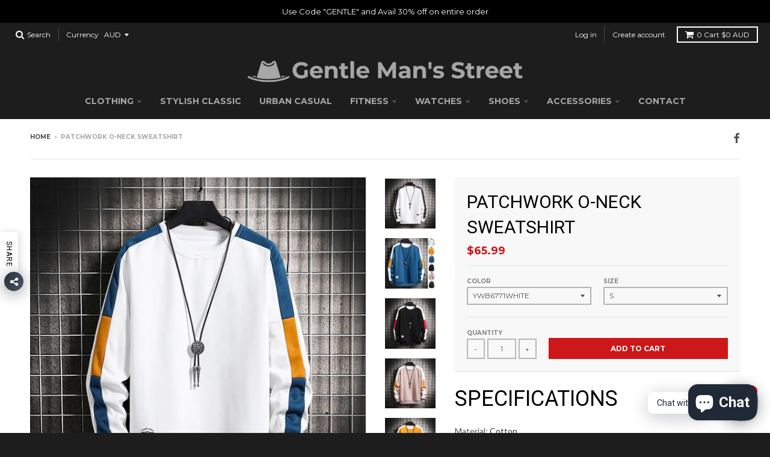

--- FILE ---
content_type: text/html; charset=utf-8
request_url: https://gentlemansstreet.com/en-nz/products/patchwork-o-neck-sweatshirt
body_size: 41314
content:
<!doctype html>
<!--[if IE 8]><html class="no-js lt-ie9" lang="en"> <![endif]-->
<!--[if IE 9 ]><html class="ie9 no-js"> <![endif]-->
<!--[if (gt IE 9)|!(IE)]><!--> <html class="no-js" lang="en"> <!--<![endif]-->
<head>
  <meta charset="utf-8">
  <meta http-equiv="X-UA-Compatible" content="IE=edge,chrome=1">
  <link rel="canonical" href="https://gentlemansstreet.com/en-nz/products/patchwork-o-neck-sweatshirt">
  <meta name="viewport" content="width=device-width,initial-scale=1">
  <meta name="theme-color" content="#cd1719">

  
  <link rel="shortcut icon" href="//gentlemansstreet.com/cdn/shop/files/Fav_Icon_b3280fa8-b019-4883-ba72-80106eead520_32x32.jpg?v=1655622955" type="image/png" />
  

  <title>
    PATCHWORK O-NECK SWEATSHIRT &ndash; Gentle Man&#39;s Street Store
  </title>

  
    <meta name="description" content="SPECIFICATIONSMaterial: Cotton">
  

  <meta property="og:site_name" content="Gentle Man&#39;s Street Store">
<meta property="og:url" content="https://gentlemansstreet.com/en-nz/products/patchwork-o-neck-sweatshirt">
<meta property="og:title" content="PATCHWORK O-NECK SWEATSHIRT">
<meta property="og:type" content="product">
<meta property="og:description" content="SPECIFICATIONSMaterial: Cotton"><meta property="og:price:amount" content="65.99">
  <meta property="og:price:currency" content="AUD"><meta property="og:image" content="http://gentlemansstreet.com/cdn/shop/products/Sa46f7e0933f74d85baf66cb7aaba1f3fz_1200x1200.jpg?v=1655452575">
      <meta property="og:image:secure_url" content="https://gentlemansstreet.com/cdn/shop/products/Sa46f7e0933f74d85baf66cb7aaba1f3fz_1200x1200.jpg?v=1655452575">
      <meta property="og:image:width" content="800">
      <meta property="og:image:height" content="800"><meta property="og:image" content="http://gentlemansstreet.com/cdn/shop/products/S6c0a44677ad541ec8c798d4e3c84e7da8_1200x1200.jpg?v=1655452576">
      <meta property="og:image:secure_url" content="https://gentlemansstreet.com/cdn/shop/products/S6c0a44677ad541ec8c798d4e3c84e7da8_1200x1200.jpg?v=1655452576">
      <meta property="og:image:width" content="800">
      <meta property="og:image:height" content="800"><meta property="og:image" content="http://gentlemansstreet.com/cdn/shop/products/S09f16331b025420296a9385b205d49dcd_1200x1200.jpg?v=1655452578">
      <meta property="og:image:secure_url" content="https://gentlemansstreet.com/cdn/shop/products/S09f16331b025420296a9385b205d49dcd_1200x1200.jpg?v=1655452578">
      <meta property="og:image:width" content="800">
      <meta property="og:image:height" content="800">

<meta name="twitter:site" content="@">
<meta name="twitter:card" content="summary_large_image">
<meta name="twitter:title" content="PATCHWORK O-NECK SWEATSHIRT">
<meta name="twitter:description" content="SPECIFICATIONSMaterial: Cotton">


  <script>window.performance && window.performance.mark && window.performance.mark('shopify.content_for_header.start');</script><meta name="facebook-domain-verification" content="fqum5nkh80d7stav7iph98bhbs0cbt">
<meta name="facebook-domain-verification" content="b0wwwnduj9fxj3bs7f3x1xj1kblyjo">
<meta name="google-site-verification" content="X_1KsZjWMbP8IIXNX32fygNzv0DGVDX3P_v3I8nmBzo">
<meta name="google-site-verification" content="azutbyVOnKLeMQUa3Orx3CqhxsxmRnAzBjNMzZj5DoA">
<meta id="shopify-digital-wallet" name="shopify-digital-wallet" content="/64937722092/digital_wallets/dialog">
<meta name="shopify-checkout-api-token" content="eca2bd7181f291effccc72f61830573a">
<meta id="in-context-paypal-metadata" data-shop-id="64937722092" data-venmo-supported="false" data-environment="production" data-locale="en_US" data-paypal-v4="true" data-currency="AUD">
<link rel="alternate" hreflang="x-default" href="https://gentlemansstreet.com/products/patchwork-o-neck-sweatshirt">
<link rel="alternate" hreflang="en" href="https://gentlemansstreet.com/products/patchwork-o-neck-sweatshirt">
<link rel="alternate" hreflang="en-NZ" href="https://gentlemansstreet.com/en-nz/products/patchwork-o-neck-sweatshirt">
<link rel="alternate" type="application/json+oembed" href="https://gentlemansstreet.com/en-nz/products/patchwork-o-neck-sweatshirt.oembed">
<script async="async" src="/checkouts/internal/preloads.js?locale=en-NZ"></script>
<link rel="preconnect" href="https://shop.app" crossorigin="anonymous">
<script async="async" src="https://shop.app/checkouts/internal/preloads.js?locale=en-NZ&shop_id=64937722092" crossorigin="anonymous"></script>
<script id="shopify-features" type="application/json">{"accessToken":"eca2bd7181f291effccc72f61830573a","betas":["rich-media-storefront-analytics"],"domain":"gentlemansstreet.com","predictiveSearch":true,"shopId":64937722092,"locale":"en"}</script>
<script>var Shopify = Shopify || {};
Shopify.shop = "gentlemansstreet.myshopify.com";
Shopify.locale = "en";
Shopify.currency = {"active":"AUD","rate":"1.0"};
Shopify.country = "NZ";
Shopify.theme = {"name":"Update theme","id":133350064364,"schema_name":"District","schema_version":"2.6.4","theme_store_id":null,"role":"main"};
Shopify.theme.handle = "null";
Shopify.theme.style = {"id":null,"handle":null};
Shopify.cdnHost = "gentlemansstreet.com/cdn";
Shopify.routes = Shopify.routes || {};
Shopify.routes.root = "/en-nz/";</script>
<script type="module">!function(o){(o.Shopify=o.Shopify||{}).modules=!0}(window);</script>
<script>!function(o){function n(){var o=[];function n(){o.push(Array.prototype.slice.apply(arguments))}return n.q=o,n}var t=o.Shopify=o.Shopify||{};t.loadFeatures=n(),t.autoloadFeatures=n()}(window);</script>
<script>
  window.ShopifyPay = window.ShopifyPay || {};
  window.ShopifyPay.apiHost = "shop.app\/pay";
  window.ShopifyPay.redirectState = null;
</script>
<script id="shop-js-analytics" type="application/json">{"pageType":"product"}</script>
<script defer="defer" async type="module" src="//gentlemansstreet.com/cdn/shopifycloud/shop-js/modules/v2/client.init-shop-cart-sync_BT-GjEfc.en.esm.js"></script>
<script defer="defer" async type="module" src="//gentlemansstreet.com/cdn/shopifycloud/shop-js/modules/v2/chunk.common_D58fp_Oc.esm.js"></script>
<script defer="defer" async type="module" src="//gentlemansstreet.com/cdn/shopifycloud/shop-js/modules/v2/chunk.modal_xMitdFEc.esm.js"></script>
<script type="module">
  await import("//gentlemansstreet.com/cdn/shopifycloud/shop-js/modules/v2/client.init-shop-cart-sync_BT-GjEfc.en.esm.js");
await import("//gentlemansstreet.com/cdn/shopifycloud/shop-js/modules/v2/chunk.common_D58fp_Oc.esm.js");
await import("//gentlemansstreet.com/cdn/shopifycloud/shop-js/modules/v2/chunk.modal_xMitdFEc.esm.js");

  window.Shopify.SignInWithShop?.initShopCartSync?.({"fedCMEnabled":true,"windoidEnabled":true});

</script>
<script>
  window.Shopify = window.Shopify || {};
  if (!window.Shopify.featureAssets) window.Shopify.featureAssets = {};
  window.Shopify.featureAssets['shop-js'] = {"shop-cart-sync":["modules/v2/client.shop-cart-sync_DZOKe7Ll.en.esm.js","modules/v2/chunk.common_D58fp_Oc.esm.js","modules/v2/chunk.modal_xMitdFEc.esm.js"],"init-fed-cm":["modules/v2/client.init-fed-cm_B6oLuCjv.en.esm.js","modules/v2/chunk.common_D58fp_Oc.esm.js","modules/v2/chunk.modal_xMitdFEc.esm.js"],"shop-cash-offers":["modules/v2/client.shop-cash-offers_D2sdYoxE.en.esm.js","modules/v2/chunk.common_D58fp_Oc.esm.js","modules/v2/chunk.modal_xMitdFEc.esm.js"],"shop-login-button":["modules/v2/client.shop-login-button_QeVjl5Y3.en.esm.js","modules/v2/chunk.common_D58fp_Oc.esm.js","modules/v2/chunk.modal_xMitdFEc.esm.js"],"pay-button":["modules/v2/client.pay-button_DXTOsIq6.en.esm.js","modules/v2/chunk.common_D58fp_Oc.esm.js","modules/v2/chunk.modal_xMitdFEc.esm.js"],"shop-button":["modules/v2/client.shop-button_DQZHx9pm.en.esm.js","modules/v2/chunk.common_D58fp_Oc.esm.js","modules/v2/chunk.modal_xMitdFEc.esm.js"],"avatar":["modules/v2/client.avatar_BTnouDA3.en.esm.js"],"init-windoid":["modules/v2/client.init-windoid_CR1B-cfM.en.esm.js","modules/v2/chunk.common_D58fp_Oc.esm.js","modules/v2/chunk.modal_xMitdFEc.esm.js"],"init-shop-for-new-customer-accounts":["modules/v2/client.init-shop-for-new-customer-accounts_C_vY_xzh.en.esm.js","modules/v2/client.shop-login-button_QeVjl5Y3.en.esm.js","modules/v2/chunk.common_D58fp_Oc.esm.js","modules/v2/chunk.modal_xMitdFEc.esm.js"],"init-shop-email-lookup-coordinator":["modules/v2/client.init-shop-email-lookup-coordinator_BI7n9ZSv.en.esm.js","modules/v2/chunk.common_D58fp_Oc.esm.js","modules/v2/chunk.modal_xMitdFEc.esm.js"],"init-shop-cart-sync":["modules/v2/client.init-shop-cart-sync_BT-GjEfc.en.esm.js","modules/v2/chunk.common_D58fp_Oc.esm.js","modules/v2/chunk.modal_xMitdFEc.esm.js"],"shop-toast-manager":["modules/v2/client.shop-toast-manager_DiYdP3xc.en.esm.js","modules/v2/chunk.common_D58fp_Oc.esm.js","modules/v2/chunk.modal_xMitdFEc.esm.js"],"init-customer-accounts":["modules/v2/client.init-customer-accounts_D9ZNqS-Q.en.esm.js","modules/v2/client.shop-login-button_QeVjl5Y3.en.esm.js","modules/v2/chunk.common_D58fp_Oc.esm.js","modules/v2/chunk.modal_xMitdFEc.esm.js"],"init-customer-accounts-sign-up":["modules/v2/client.init-customer-accounts-sign-up_iGw4briv.en.esm.js","modules/v2/client.shop-login-button_QeVjl5Y3.en.esm.js","modules/v2/chunk.common_D58fp_Oc.esm.js","modules/v2/chunk.modal_xMitdFEc.esm.js"],"shop-follow-button":["modules/v2/client.shop-follow-button_CqMgW2wH.en.esm.js","modules/v2/chunk.common_D58fp_Oc.esm.js","modules/v2/chunk.modal_xMitdFEc.esm.js"],"checkout-modal":["modules/v2/client.checkout-modal_xHeaAweL.en.esm.js","modules/v2/chunk.common_D58fp_Oc.esm.js","modules/v2/chunk.modal_xMitdFEc.esm.js"],"shop-login":["modules/v2/client.shop-login_D91U-Q7h.en.esm.js","modules/v2/chunk.common_D58fp_Oc.esm.js","modules/v2/chunk.modal_xMitdFEc.esm.js"],"lead-capture":["modules/v2/client.lead-capture_BJmE1dJe.en.esm.js","modules/v2/chunk.common_D58fp_Oc.esm.js","modules/v2/chunk.modal_xMitdFEc.esm.js"],"payment-terms":["modules/v2/client.payment-terms_Ci9AEqFq.en.esm.js","modules/v2/chunk.common_D58fp_Oc.esm.js","modules/v2/chunk.modal_xMitdFEc.esm.js"]};
</script>
<script>(function() {
  var isLoaded = false;
  function asyncLoad() {
    if (isLoaded) return;
    isLoaded = true;
    var urls = ["https:\/\/cdn.shopify.com\/s\/files\/1\/0184\/4255\/1360\/files\/whatsapp.v5.min.js?v=1649497564\u0026shop=gentlemansstreet.myshopify.com","\/\/cdn.shopify.com\/proxy\/b8957affaf7ba4e678a5f8a81e1650f5db0e32d399f72e544d94fe307b1502d4\/forms-akamai.smsbump.com\/587487\/form_153147.js?ver=1715807005\u0026shop=gentlemansstreet.myshopify.com\u0026sp-cache-control=cHVibGljLCBtYXgtYWdlPTkwMA","https:\/\/static.klaviyo.com\/onsite\/js\/XuqLXH\/klaviyo.js?company_id=XuqLXH\u0026shop=gentlemansstreet.myshopify.com"];
    for (var i = 0; i < urls.length; i++) {
      var s = document.createElement('script');
      s.type = 'text/javascript';
      s.async = true;
      s.src = urls[i];
      var x = document.getElementsByTagName('script')[0];
      x.parentNode.insertBefore(s, x);
    }
  };
  if(window.attachEvent) {
    window.attachEvent('onload', asyncLoad);
  } else {
    window.addEventListener('load', asyncLoad, false);
  }
})();</script>
<script id="__st">var __st={"a":64937722092,"offset":39600,"reqid":"7f4bc30d-99ef-434f-be23-02131203edf8-1769401334","pageurl":"gentlemansstreet.com\/en-nz\/products\/patchwork-o-neck-sweatshirt","u":"ee64fcc90d0c","p":"product","rtyp":"product","rid":7669279621356};</script>
<script>window.ShopifyPaypalV4VisibilityTracking = true;</script>
<script id="captcha-bootstrap">!function(){'use strict';const t='contact',e='account',n='new_comment',o=[[t,t],['blogs',n],['comments',n],[t,'customer']],c=[[e,'customer_login'],[e,'guest_login'],[e,'recover_customer_password'],[e,'create_customer']],r=t=>t.map((([t,e])=>`form[action*='/${t}']:not([data-nocaptcha='true']) input[name='form_type'][value='${e}']`)).join(','),a=t=>()=>t?[...document.querySelectorAll(t)].map((t=>t.form)):[];function s(){const t=[...o],e=r(t);return a(e)}const i='password',u='form_key',d=['recaptcha-v3-token','g-recaptcha-response','h-captcha-response',i],f=()=>{try{return window.sessionStorage}catch{return}},m='__shopify_v',_=t=>t.elements[u];function p(t,e,n=!1){try{const o=window.sessionStorage,c=JSON.parse(o.getItem(e)),{data:r}=function(t){const{data:e,action:n}=t;return t[m]||n?{data:e,action:n}:{data:t,action:n}}(c);for(const[e,n]of Object.entries(r))t.elements[e]&&(t.elements[e].value=n);n&&o.removeItem(e)}catch(o){console.error('form repopulation failed',{error:o})}}const l='form_type',E='cptcha';function T(t){t.dataset[E]=!0}const w=window,h=w.document,L='Shopify',v='ce_forms',y='captcha';let A=!1;((t,e)=>{const n=(g='f06e6c50-85a8-45c8-87d0-21a2b65856fe',I='https://cdn.shopify.com/shopifycloud/storefront-forms-hcaptcha/ce_storefront_forms_captcha_hcaptcha.v1.5.2.iife.js',D={infoText:'Protected by hCaptcha',privacyText:'Privacy',termsText:'Terms'},(t,e,n)=>{const o=w[L][v],c=o.bindForm;if(c)return c(t,g,e,D).then(n);var r;o.q.push([[t,g,e,D],n]),r=I,A||(h.body.append(Object.assign(h.createElement('script'),{id:'captcha-provider',async:!0,src:r})),A=!0)});var g,I,D;w[L]=w[L]||{},w[L][v]=w[L][v]||{},w[L][v].q=[],w[L][y]=w[L][y]||{},w[L][y].protect=function(t,e){n(t,void 0,e),T(t)},Object.freeze(w[L][y]),function(t,e,n,w,h,L){const[v,y,A,g]=function(t,e,n){const i=e?o:[],u=t?c:[],d=[...i,...u],f=r(d),m=r(i),_=r(d.filter((([t,e])=>n.includes(e))));return[a(f),a(m),a(_),s()]}(w,h,L),I=t=>{const e=t.target;return e instanceof HTMLFormElement?e:e&&e.form},D=t=>v().includes(t);t.addEventListener('submit',(t=>{const e=I(t);if(!e)return;const n=D(e)&&!e.dataset.hcaptchaBound&&!e.dataset.recaptchaBound,o=_(e),c=g().includes(e)&&(!o||!o.value);(n||c)&&t.preventDefault(),c&&!n&&(function(t){try{if(!f())return;!function(t){const e=f();if(!e)return;const n=_(t);if(!n)return;const o=n.value;o&&e.removeItem(o)}(t);const e=Array.from(Array(32),(()=>Math.random().toString(36)[2])).join('');!function(t,e){_(t)||t.append(Object.assign(document.createElement('input'),{type:'hidden',name:u})),t.elements[u].value=e}(t,e),function(t,e){const n=f();if(!n)return;const o=[...t.querySelectorAll(`input[type='${i}']`)].map((({name:t})=>t)),c=[...d,...o],r={};for(const[a,s]of new FormData(t).entries())c.includes(a)||(r[a]=s);n.setItem(e,JSON.stringify({[m]:1,action:t.action,data:r}))}(t,e)}catch(e){console.error('failed to persist form',e)}}(e),e.submit())}));const S=(t,e)=>{t&&!t.dataset[E]&&(n(t,e.some((e=>e===t))),T(t))};for(const o of['focusin','change'])t.addEventListener(o,(t=>{const e=I(t);D(e)&&S(e,y())}));const B=e.get('form_key'),M=e.get(l),P=B&&M;t.addEventListener('DOMContentLoaded',(()=>{const t=y();if(P)for(const e of t)e.elements[l].value===M&&p(e,B);[...new Set([...A(),...v().filter((t=>'true'===t.dataset.shopifyCaptcha))])].forEach((e=>S(e,t)))}))}(h,new URLSearchParams(w.location.search),n,t,e,['guest_login'])})(!0,!0)}();</script>
<script integrity="sha256-4kQ18oKyAcykRKYeNunJcIwy7WH5gtpwJnB7kiuLZ1E=" data-source-attribution="shopify.loadfeatures" defer="defer" src="//gentlemansstreet.com/cdn/shopifycloud/storefront/assets/storefront/load_feature-a0a9edcb.js" crossorigin="anonymous"></script>
<script crossorigin="anonymous" defer="defer" src="//gentlemansstreet.com/cdn/shopifycloud/storefront/assets/shopify_pay/storefront-65b4c6d7.js?v=20250812"></script>
<script data-source-attribution="shopify.dynamic_checkout.dynamic.init">var Shopify=Shopify||{};Shopify.PaymentButton=Shopify.PaymentButton||{isStorefrontPortableWallets:!0,init:function(){window.Shopify.PaymentButton.init=function(){};var t=document.createElement("script");t.src="https://gentlemansstreet.com/cdn/shopifycloud/portable-wallets/latest/portable-wallets.en.js",t.type="module",document.head.appendChild(t)}};
</script>
<script data-source-attribution="shopify.dynamic_checkout.buyer_consent">
  function portableWalletsHideBuyerConsent(e){var t=document.getElementById("shopify-buyer-consent"),n=document.getElementById("shopify-subscription-policy-button");t&&n&&(t.classList.add("hidden"),t.setAttribute("aria-hidden","true"),n.removeEventListener("click",e))}function portableWalletsShowBuyerConsent(e){var t=document.getElementById("shopify-buyer-consent"),n=document.getElementById("shopify-subscription-policy-button");t&&n&&(t.classList.remove("hidden"),t.removeAttribute("aria-hidden"),n.addEventListener("click",e))}window.Shopify?.PaymentButton&&(window.Shopify.PaymentButton.hideBuyerConsent=portableWalletsHideBuyerConsent,window.Shopify.PaymentButton.showBuyerConsent=portableWalletsShowBuyerConsent);
</script>
<script data-source-attribution="shopify.dynamic_checkout.cart.bootstrap">document.addEventListener("DOMContentLoaded",(function(){function t(){return document.querySelector("shopify-accelerated-checkout-cart, shopify-accelerated-checkout")}if(t())Shopify.PaymentButton.init();else{new MutationObserver((function(e,n){t()&&(Shopify.PaymentButton.init(),n.disconnect())})).observe(document.body,{childList:!0,subtree:!0})}}));
</script>
<link id="shopify-accelerated-checkout-styles" rel="stylesheet" media="screen" href="https://gentlemansstreet.com/cdn/shopifycloud/portable-wallets/latest/accelerated-checkout-backwards-compat.css" crossorigin="anonymous">
<style id="shopify-accelerated-checkout-cart">
        #shopify-buyer-consent {
  margin-top: 1em;
  display: inline-block;
  width: 100%;
}

#shopify-buyer-consent.hidden {
  display: none;
}

#shopify-subscription-policy-button {
  background: none;
  border: none;
  padding: 0;
  text-decoration: underline;
  font-size: inherit;
  cursor: pointer;
}

#shopify-subscription-policy-button::before {
  box-shadow: none;
}

      </style>

<script>window.performance && window.performance.mark && window.performance.mark('shopify.content_for_header.end');</script>

  
  
  

  
  
  
  
  
    <link href="//fonts.googleapis.com/css?family=Roboto:400,400italic,700,700italic|Lato:400,400italic,700,700italic|Montserrat:400,700|" rel="stylesheet" type="text/css" media="all" />
  


  <link href="//gentlemansstreet.com/cdn/shop/t/2/assets/theme.scss.css?v=33464865090414751611703363266" rel="stylesheet" type="text/css" media="all" />

  
  <!-- /snippets/oldIE-js.liquid -->


<!--[if lt IE 9]>

<script src="//cdnjs.cloudflare.com/ajax/libs/html5shiv/3.7.2/html5shiv.min.js" type="text/javascript"></script>
<script src="//gentlemansstreet.com/cdn/shop/t/2/assets/respond.min.js?v=52248677837542619231655188937" type="text/javascript"></script>
<link href="//gentlemansstreet.com/cdn/shop/t/2/assets/respond-proxy.html" id="respond-proxy" rel="respond-proxy" />
<link href="//gentlemansstreet.com/search?q=22674750f1ec3fa95fe3604163954792" id="respond-redirect" rel="respond-redirect" />
<script src="//gentlemansstreet.com/search?q=22674750f1ec3fa95fe3604163954792" type="text/javascript"></script>
<![endif]-->

  <script>
    window.StyleHatch = window.StyleHatch || {};
    StyleHatch.Strings = {
      instagramAddToken: "Add your Instagram access token.",
      instagramInvalidToken: "The Instagram access token is invalid. Check to make sure you added the complete token.",
      instagramRateLimitToken: "Your store is currently over Instagram\u0026#39;s rate limit. Contact Style Hatch support for details.",
      addToCart: "Add to Cart",
      soldOut: "Sold Out",
      addressError: "Error looking up that address",
      addressNoResults: "No results for that address",
      addressQueryLimit: "You have exceeded the Google API usage limit. Consider upgrading to a \u003ca href=\"https:\/\/developers.google.com\/maps\/premium\/usage-limits\"\u003ePremium Plan\u003c\/a\u003e.",
      authError: "There was a problem authenticating your Google Maps account."
    }
    StyleHatch.currencyFormat = "${{amount}}";
    StyleHatch.ajaxCartEnable = true;
    // Post defer
    window.addEventListener('DOMContentLoaded', function() {
      (function( $ ) {
      

      
      
      })(jq223);
    });
    document.documentElement.className = document.documentElement.className.replace('no-js', 'js');
  </script>

  <script type="text/javascript">
    window.lazySizesConfig = window.lazySizesConfig || {};
    window.lazySizesConfig.expand = 1200;
    window.lazySizesConfig.loadMode = 3;
    window.lazySizesConfig.ricTimeout = 50;
  </script>
  <!--[if (gt IE 9)|!(IE)]><!--><script src="//gentlemansstreet.com/cdn/shop/t/2/assets/lazysizes.min.js?v=32691578816191578311655188936" async="async"></script><!--<![endif]-->
  <!--[if lte IE 9]><script src="//gentlemansstreet.com/cdn/shop/t/2/assets/lazysizes.min.js?v=32691578816191578311655188936"></script><![endif]-->
  <!--[if (gt IE 9)|!(IE)]><!--><script src="//gentlemansstreet.com/cdn/shop/t/2/assets/vendor.js?v=183859201010821466901655188939" defer="defer"></script><!--<![endif]-->
  <!--[if lte IE 9]><script src="//gentlemansstreet.com/cdn/shop/t/2/assets/vendor.js?v=183859201010821466901655188939"></script><![endif]-->
  
    <script>
StyleHatch.currencyConverter = true;
StyleHatch.shopCurrency = 'AUD';
StyleHatch.defaultCurrency = 'AUD';
// Formatting
StyleHatch.currencyConverterFormat = 'money_with_currency_format';
StyleHatch.moneyWithCurrencyFormat = "${{amount}} AUD";
StyleHatch.moneyFormat = "${{amount}}";
</script>
<!--[if (gt IE 9)|!(IE)]><!--><script src="//cdn.shopify.com/s/javascripts/currencies.js" defer="defer"></script><!--<![endif]-->
<!--[if lte IE 9]><script src="//cdn.shopify.com/s/javascripts/currencies.js"></script><![endif]-->
<!--[if (gt IE 9)|!(IE)]><!--><script src="//gentlemansstreet.com/cdn/shop/t/2/assets/jquery.currencies.min.js?v=152637954936623000011655188935" defer="defer"></script><!--<![endif]-->
<!--[if lte IE 9]><script src="//gentlemansstreet.com/cdn/shop/t/2/assets/jquery.currencies.min.js?v=152637954936623000011655188935"></script><![endif]-->

  
  <!--[if (gt IE 9)|!(IE)]><!--><script src="//gentlemansstreet.com/cdn/shop/t/2/assets/theme.min.js?v=16982540079529038391655188938" defer="defer"></script><!--<![endif]-->
  <!--[if lte IE 9]><script src="//gentlemansstreet.com/cdn/shop/t/2/assets/theme.min.js?v=16982540079529038391655188938"></script><![endif]-->

  
<!-- Start of Judge.me Core -->
<link rel="dns-prefetch" href="https://cdn.judge.me/">
<script data-cfasync='false' class='jdgm-settings-script'>window.jdgmSettings={"pagination":5,"disable_web_reviews":true,"badge_no_review_text":"No reviews","badge_n_reviews_text":"{{ n }} review/reviews","hide_badge_preview_if_no_reviews":true,"badge_hide_text":false,"enforce_center_preview_badge":false,"widget_title":"Customer Reviews","widget_open_form_text":"Write a review","widget_close_form_text":"Cancel review","widget_refresh_page_text":"Refresh page","widget_summary_text":"Based on {{ number_of_reviews }} review/reviews","widget_no_review_text":"Be the first to write a review","widget_name_field_text":"Display name","widget_verified_name_field_text":"Verified Name (public)","widget_name_placeholder_text":"Display name","widget_required_field_error_text":"This field is required.","widget_email_field_text":"Email address","widget_verified_email_field_text":"Verified Email (private, can not be edited)","widget_email_placeholder_text":"Your email address","widget_email_field_error_text":"Please enter a valid email address.","widget_rating_field_text":"Rating","widget_review_title_field_text":"Review Title","widget_review_title_placeholder_text":"Give your review a title","widget_review_body_field_text":"Review content","widget_review_body_placeholder_text":"Start writing here...","widget_pictures_field_text":"Picture/Video (optional)","widget_submit_review_text":"Submit Review","widget_submit_verified_review_text":"Submit Verified Review","widget_submit_success_msg_with_auto_publish":"Thank you! Please refresh the page in a few moments to see your review. You can remove or edit your review by logging into \u003ca href='https://judge.me/login' target='_blank' rel='nofollow noopener'\u003eJudge.me\u003c/a\u003e","widget_submit_success_msg_no_auto_publish":"Thank you! Your review will be published as soon as it is approved by the shop admin. You can remove or edit your review by logging into \u003ca href='https://judge.me/login' target='_blank' rel='nofollow noopener'\u003eJudge.me\u003c/a\u003e","widget_show_default_reviews_out_of_total_text":"Showing {{ n_reviews_shown }} out of {{ n_reviews }} reviews.","widget_show_all_link_text":"Show all","widget_show_less_link_text":"Show less","widget_author_said_text":"{{ reviewer_name }} said:","widget_days_text":"{{ n }} days ago","widget_weeks_text":"{{ n }} week/weeks ago","widget_months_text":"{{ n }} month/months ago","widget_years_text":"{{ n }} year/years ago","widget_yesterday_text":"Yesterday","widget_today_text":"Today","widget_replied_text":"\u003e\u003e {{ shop_name }} replied:","widget_read_more_text":"Read more","widget_reviewer_name_as_initial":"","widget_rating_filter_color":"#fbcd0a","widget_rating_filter_see_all_text":"See all reviews","widget_sorting_most_recent_text":"Most Recent","widget_sorting_highest_rating_text":"Highest Rating","widget_sorting_lowest_rating_text":"Lowest Rating","widget_sorting_with_pictures_text":"Only Pictures","widget_sorting_most_helpful_text":"Most Helpful","widget_open_question_form_text":"Ask a question","widget_reviews_subtab_text":"Reviews","widget_questions_subtab_text":"Questions","widget_question_label_text":"Question","widget_answer_label_text":"Answer","widget_question_placeholder_text":"Write your question here","widget_submit_question_text":"Submit Question","widget_question_submit_success_text":"Thank you for your question! We will notify you once it gets answered.","verified_badge_text":"Verified","verified_badge_bg_color":"","verified_badge_text_color":"","verified_badge_placement":"left-of-reviewer-name","widget_review_max_height":"","widget_hide_border":false,"widget_social_share":false,"widget_thumb":false,"widget_review_location_show":false,"widget_location_format":"","all_reviews_include_out_of_store_products":true,"all_reviews_out_of_store_text":"(out of store)","all_reviews_pagination":100,"all_reviews_product_name_prefix_text":"about","enable_review_pictures":true,"enable_question_anwser":false,"widget_theme":"default","review_date_format":"mm/dd/yyyy","default_sort_method":"most-recent","widget_product_reviews_subtab_text":"Product Reviews","widget_shop_reviews_subtab_text":"Shop Reviews","widget_other_products_reviews_text":"Reviews for other products","widget_store_reviews_subtab_text":"Store reviews","widget_no_store_reviews_text":"This store hasn't received any reviews yet","widget_web_restriction_product_reviews_text":"This product hasn't received any reviews yet","widget_no_items_text":"No items found","widget_show_more_text":"Show more","widget_write_a_store_review_text":"Write a Store Review","widget_other_languages_heading":"Reviews in Other Languages","widget_translate_review_text":"Translate review to {{ language }}","widget_translating_review_text":"Translating...","widget_show_original_translation_text":"Show original ({{ language }})","widget_translate_review_failed_text":"Review couldn't be translated.","widget_translate_review_retry_text":"Retry","widget_translate_review_try_again_later_text":"Try again later","show_product_url_for_grouped_product":false,"widget_sorting_pictures_first_text":"Pictures First","show_pictures_on_all_rev_page_mobile":false,"show_pictures_on_all_rev_page_desktop":false,"floating_tab_hide_mobile_install_preference":false,"floating_tab_button_name":"★ Reviews","floating_tab_title":"Let customers speak for us","floating_tab_button_color":"","floating_tab_button_background_color":"","floating_tab_url":"","floating_tab_url_enabled":false,"floating_tab_tab_style":"text","all_reviews_text_badge_text":"Customers rate us {{ shop.metafields.judgeme.all_reviews_rating | round: 1 }}/5 based on {{ shop.metafields.judgeme.all_reviews_count }} reviews.","all_reviews_text_badge_text_branded_style":"{{ shop.metafields.judgeme.all_reviews_rating | round: 1 }} out of 5 stars based on {{ shop.metafields.judgeme.all_reviews_count }} reviews","is_all_reviews_text_badge_a_link":false,"show_stars_for_all_reviews_text_badge":false,"all_reviews_text_badge_url":"","all_reviews_text_style":"text","all_reviews_text_color_style":"judgeme_brand_color","all_reviews_text_color":"#108474","all_reviews_text_show_jm_brand":true,"featured_carousel_show_header":true,"featured_carousel_title":"Let customers speak for us","testimonials_carousel_title":"Customers are saying","videos_carousel_title":"Real customer stories","cards_carousel_title":"Customers are saying","featured_carousel_count_text":"from {{ n }} reviews","featured_carousel_add_link_to_all_reviews_page":false,"featured_carousel_url":"","featured_carousel_show_images":true,"featured_carousel_autoslide_interval":5,"featured_carousel_arrows_on_the_sides":false,"featured_carousel_height":250,"featured_carousel_width":80,"featured_carousel_image_size":0,"featured_carousel_image_height":250,"featured_carousel_arrow_color":"#eeeeee","verified_count_badge_style":"vintage","verified_count_badge_orientation":"horizontal","verified_count_badge_color_style":"judgeme_brand_color","verified_count_badge_color":"#108474","is_verified_count_badge_a_link":false,"verified_count_badge_url":"","verified_count_badge_show_jm_brand":true,"widget_rating_preset_default":5,"widget_first_sub_tab":"product-reviews","widget_show_histogram":true,"widget_histogram_use_custom_color":false,"widget_pagination_use_custom_color":false,"widget_star_use_custom_color":false,"widget_verified_badge_use_custom_color":false,"widget_write_review_use_custom_color":false,"picture_reminder_submit_button":"Upload Pictures","enable_review_videos":false,"mute_video_by_default":false,"widget_sorting_videos_first_text":"Videos First","widget_review_pending_text":"Pending","featured_carousel_items_for_large_screen":3,"social_share_options_order":"Facebook,Twitter","remove_microdata_snippet":false,"disable_json_ld":false,"enable_json_ld_products":false,"preview_badge_show_question_text":false,"preview_badge_no_question_text":"No questions","preview_badge_n_question_text":"{{ number_of_questions }} question/questions","qa_badge_show_icon":false,"qa_badge_position":"same-row","remove_judgeme_branding":false,"widget_add_search_bar":false,"widget_search_bar_placeholder":"Search","widget_sorting_verified_only_text":"Verified only","featured_carousel_theme":"default","featured_carousel_show_rating":true,"featured_carousel_show_title":true,"featured_carousel_show_body":true,"featured_carousel_show_date":false,"featured_carousel_show_reviewer":true,"featured_carousel_show_product":false,"featured_carousel_header_background_color":"#108474","featured_carousel_header_text_color":"#ffffff","featured_carousel_name_product_separator":"reviewed","featured_carousel_full_star_background":"#108474","featured_carousel_empty_star_background":"#dadada","featured_carousel_vertical_theme_background":"#f9fafb","featured_carousel_verified_badge_enable":false,"featured_carousel_verified_badge_color":"#108474","featured_carousel_border_style":"round","featured_carousel_review_line_length_limit":3,"featured_carousel_more_reviews_button_text":"Read more reviews","featured_carousel_view_product_button_text":"View product","all_reviews_page_load_reviews_on":"scroll","all_reviews_page_load_more_text":"Load More Reviews","disable_fb_tab_reviews":false,"enable_ajax_cdn_cache":false,"widget_public_name_text":"displayed publicly like","default_reviewer_name":"John Smith","default_reviewer_name_has_non_latin":true,"widget_reviewer_anonymous":"Anonymous","medals_widget_title":"Judge.me Review Medals","medals_widget_background_color":"#f9fafb","medals_widget_position":"footer_all_pages","medals_widget_border_color":"#f9fafb","medals_widget_verified_text_position":"left","medals_widget_use_monochromatic_version":false,"medals_widget_elements_color":"#108474","show_reviewer_avatar":true,"widget_invalid_yt_video_url_error_text":"Not a YouTube video URL","widget_max_length_field_error_text":"Please enter no more than {0} characters.","widget_show_country_flag":false,"widget_show_collected_via_shop_app":true,"widget_verified_by_shop_badge_style":"light","widget_verified_by_shop_text":"Verified by Shop","widget_show_photo_gallery":false,"widget_load_with_code_splitting":true,"widget_ugc_install_preference":false,"widget_ugc_title":"Made by us, Shared by you","widget_ugc_subtitle":"Tag us to see your picture featured in our page","widget_ugc_arrows_color":"#ffffff","widget_ugc_primary_button_text":"Buy Now","widget_ugc_primary_button_background_color":"#108474","widget_ugc_primary_button_text_color":"#ffffff","widget_ugc_primary_button_border_width":"0","widget_ugc_primary_button_border_style":"none","widget_ugc_primary_button_border_color":"#108474","widget_ugc_primary_button_border_radius":"25","widget_ugc_secondary_button_text":"Load More","widget_ugc_secondary_button_background_color":"#ffffff","widget_ugc_secondary_button_text_color":"#108474","widget_ugc_secondary_button_border_width":"2","widget_ugc_secondary_button_border_style":"solid","widget_ugc_secondary_button_border_color":"#108474","widget_ugc_secondary_button_border_radius":"25","widget_ugc_reviews_button_text":"View Reviews","widget_ugc_reviews_button_background_color":"#ffffff","widget_ugc_reviews_button_text_color":"#108474","widget_ugc_reviews_button_border_width":"2","widget_ugc_reviews_button_border_style":"solid","widget_ugc_reviews_button_border_color":"#108474","widget_ugc_reviews_button_border_radius":"25","widget_ugc_reviews_button_link_to":"judgeme-reviews-page","widget_ugc_show_post_date":true,"widget_ugc_max_width":"800","widget_rating_metafield_value_type":true,"widget_primary_color":"#108474","widget_enable_secondary_color":false,"widget_secondary_color":"#edf5f5","widget_summary_average_rating_text":"{{ average_rating }} out of 5","widget_media_grid_title":"Customer photos \u0026 videos","widget_media_grid_see_more_text":"See more","widget_round_style":false,"widget_show_product_medals":true,"widget_verified_by_judgeme_text":"Verified by Judge.me","widget_show_store_medals":true,"widget_verified_by_judgeme_text_in_store_medals":"Verified by Judge.me","widget_media_field_exceed_quantity_message":"Sorry, we can only accept {{ max_media }} for one review.","widget_media_field_exceed_limit_message":"{{ file_name }} is too large, please select a {{ media_type }} less than {{ size_limit }}MB.","widget_review_submitted_text":"Review Submitted!","widget_question_submitted_text":"Question Submitted!","widget_close_form_text_question":"Cancel","widget_write_your_answer_here_text":"Write your answer here","widget_enabled_branded_link":true,"widget_show_collected_by_judgeme":false,"widget_reviewer_name_color":"","widget_write_review_text_color":"","widget_write_review_bg_color":"","widget_collected_by_judgeme_text":"collected by Judge.me","widget_pagination_type":"standard","widget_load_more_text":"Load More","widget_load_more_color":"#108474","widget_full_review_text":"Full Review","widget_read_more_reviews_text":"Read More Reviews","widget_read_questions_text":"Read Questions","widget_questions_and_answers_text":"Questions \u0026 Answers","widget_verified_by_text":"Verified by","widget_verified_text":"Verified","widget_number_of_reviews_text":"{{ number_of_reviews }} reviews","widget_back_button_text":"Back","widget_next_button_text":"Next","widget_custom_forms_filter_button":"Filters","custom_forms_style":"vertical","widget_show_review_information":false,"how_reviews_are_collected":"How reviews are collected?","widget_show_review_keywords":false,"widget_gdpr_statement":"How we use your data: We'll only contact you about the review you left, and only if necessary. By submitting your review, you agree to Judge.me's \u003ca href='https://judge.me/terms' target='_blank' rel='nofollow noopener'\u003eterms\u003c/a\u003e, \u003ca href='https://judge.me/privacy' target='_blank' rel='nofollow noopener'\u003eprivacy\u003c/a\u003e and \u003ca href='https://judge.me/content-policy' target='_blank' rel='nofollow noopener'\u003econtent\u003c/a\u003e policies.","widget_multilingual_sorting_enabled":false,"widget_translate_review_content_enabled":false,"widget_translate_review_content_method":"manual","popup_widget_review_selection":"automatically_with_pictures","popup_widget_round_border_style":true,"popup_widget_show_title":true,"popup_widget_show_body":true,"popup_widget_show_reviewer":false,"popup_widget_show_product":true,"popup_widget_show_pictures":true,"popup_widget_use_review_picture":true,"popup_widget_show_on_home_page":true,"popup_widget_show_on_product_page":true,"popup_widget_show_on_collection_page":true,"popup_widget_show_on_cart_page":true,"popup_widget_position":"bottom_left","popup_widget_first_review_delay":5,"popup_widget_duration":5,"popup_widget_interval":5,"popup_widget_review_count":5,"popup_widget_hide_on_mobile":true,"review_snippet_widget_round_border_style":true,"review_snippet_widget_card_color":"#FFFFFF","review_snippet_widget_slider_arrows_background_color":"#FFFFFF","review_snippet_widget_slider_arrows_color":"#000000","review_snippet_widget_star_color":"#108474","show_product_variant":false,"all_reviews_product_variant_label_text":"Variant: ","widget_show_verified_branding":false,"widget_ai_summary_title":"Customers say","widget_ai_summary_disclaimer":"AI-powered review summary based on recent customer reviews","widget_show_ai_summary":false,"widget_show_ai_summary_bg":false,"widget_show_review_title_input":true,"redirect_reviewers_invited_via_email":"review_widget","request_store_review_after_product_review":false,"request_review_other_products_in_order":false,"review_form_color_scheme":"default","review_form_corner_style":"square","review_form_star_color":{},"review_form_text_color":"#333333","review_form_background_color":"#ffffff","review_form_field_background_color":"#fafafa","review_form_button_color":{},"review_form_button_text_color":"#ffffff","review_form_modal_overlay_color":"#000000","review_content_screen_title_text":"How would you rate this product?","review_content_introduction_text":"We would love it if you would share a bit about your experience.","store_review_form_title_text":"How would you rate this store?","store_review_form_introduction_text":"We would love it if you would share a bit about your experience.","show_review_guidance_text":true,"one_star_review_guidance_text":"Poor","five_star_review_guidance_text":"Great","customer_information_screen_title_text":"About you","customer_information_introduction_text":"Please tell us more about you.","custom_questions_screen_title_text":"Your experience in more detail","custom_questions_introduction_text":"Here are a few questions to help us understand more about your experience.","review_submitted_screen_title_text":"Thanks for your review!","review_submitted_screen_thank_you_text":"We are processing it and it will appear on the store soon.","review_submitted_screen_email_verification_text":"Please confirm your email by clicking the link we just sent you. This helps us keep reviews authentic.","review_submitted_request_store_review_text":"Would you like to share your experience of shopping with us?","review_submitted_review_other_products_text":"Would you like to review these products?","store_review_screen_title_text":"Would you like to share your experience of shopping with us?","store_review_introduction_text":"We value your feedback and use it to improve. Please share any thoughts or suggestions you have.","reviewer_media_screen_title_picture_text":"Share a picture","reviewer_media_introduction_picture_text":"Upload a photo to support your review.","reviewer_media_screen_title_video_text":"Share a video","reviewer_media_introduction_video_text":"Upload a video to support your review.","reviewer_media_screen_title_picture_or_video_text":"Share a picture or video","reviewer_media_introduction_picture_or_video_text":"Upload a photo or video to support your review.","reviewer_media_youtube_url_text":"Paste your Youtube URL here","advanced_settings_next_step_button_text":"Next","advanced_settings_close_review_button_text":"Close","modal_write_review_flow":false,"write_review_flow_required_text":"Required","write_review_flow_privacy_message_text":"We respect your privacy.","write_review_flow_anonymous_text":"Post review as anonymous","write_review_flow_visibility_text":"This won't be visible to other customers.","write_review_flow_multiple_selection_help_text":"Select as many as you like","write_review_flow_single_selection_help_text":"Select one option","write_review_flow_required_field_error_text":"This field is required","write_review_flow_invalid_email_error_text":"Please enter a valid email address","write_review_flow_max_length_error_text":"Max. {{ max_length }} characters.","write_review_flow_media_upload_text":"\u003cb\u003eClick to upload\u003c/b\u003e or drag and drop","write_review_flow_gdpr_statement":"We'll only contact you about your review if necessary. By submitting your review, you agree to our \u003ca href='https://judge.me/terms' target='_blank' rel='nofollow noopener'\u003eterms and conditions\u003c/a\u003e and \u003ca href='https://judge.me/privacy' target='_blank' rel='nofollow noopener'\u003eprivacy policy\u003c/a\u003e.","rating_only_reviews_enabled":false,"show_negative_reviews_help_screen":false,"new_review_flow_help_screen_rating_threshold":3,"negative_review_resolution_screen_title_text":"Tell us more","negative_review_resolution_text":"Your experience matters to us. If there were issues with your purchase, we're here to help. Feel free to reach out to us, we'd love the opportunity to make things right.","negative_review_resolution_button_text":"Contact us","negative_review_resolution_proceed_with_review_text":"Leave a review","negative_review_resolution_subject":"Issue with purchase from {{ shop_name }}.{{ order_name }}","preview_badge_collection_page_install_status":false,"widget_review_custom_css":"","preview_badge_custom_css":"","preview_badge_stars_count":"5-stars","featured_carousel_custom_css":"","floating_tab_custom_css":"","all_reviews_widget_custom_css":"","medals_widget_custom_css":"","verified_badge_custom_css":"","all_reviews_text_custom_css":"","transparency_badges_collected_via_store_invite":false,"transparency_badges_from_another_provider":false,"transparency_badges_collected_from_store_visitor":false,"transparency_badges_collected_by_verified_review_provider":false,"transparency_badges_earned_reward":false,"transparency_badges_collected_via_store_invite_text":"Review collected via store invitation","transparency_badges_from_another_provider_text":"Review collected from another provider","transparency_badges_collected_from_store_visitor_text":"Review collected from a store visitor","transparency_badges_written_in_google_text":"Review written in Google","transparency_badges_written_in_etsy_text":"Review written in Etsy","transparency_badges_written_in_shop_app_text":"Review written in Shop App","transparency_badges_earned_reward_text":"Review earned a reward for future purchase","product_review_widget_per_page":10,"widget_store_review_label_text":"Review about the store","checkout_comment_extension_title_on_product_page":"Customer Comments","checkout_comment_extension_num_latest_comment_show":5,"checkout_comment_extension_format":"name_and_timestamp","checkout_comment_customer_name":"last_initial","checkout_comment_comment_notification":true,"preview_badge_collection_page_install_preference":true,"preview_badge_home_page_install_preference":false,"preview_badge_product_page_install_preference":true,"review_widget_install_preference":"","review_carousel_install_preference":false,"floating_reviews_tab_install_preference":"none","verified_reviews_count_badge_install_preference":false,"all_reviews_text_install_preference":false,"review_widget_best_location":true,"judgeme_medals_install_preference":false,"review_widget_revamp_enabled":false,"review_widget_qna_enabled":false,"review_widget_header_theme":"minimal","review_widget_widget_title_enabled":true,"review_widget_header_text_size":"medium","review_widget_header_text_weight":"regular","review_widget_average_rating_style":"compact","review_widget_bar_chart_enabled":true,"review_widget_bar_chart_type":"numbers","review_widget_bar_chart_style":"standard","review_widget_expanded_media_gallery_enabled":false,"review_widget_reviews_section_theme":"standard","review_widget_image_style":"thumbnails","review_widget_review_image_ratio":"square","review_widget_stars_size":"medium","review_widget_verified_badge":"standard_text","review_widget_review_title_text_size":"medium","review_widget_review_text_size":"medium","review_widget_review_text_length":"medium","review_widget_number_of_columns_desktop":3,"review_widget_carousel_transition_speed":5,"review_widget_custom_questions_answers_display":"always","review_widget_button_text_color":"#FFFFFF","review_widget_text_color":"#000000","review_widget_lighter_text_color":"#7B7B7B","review_widget_corner_styling":"soft","review_widget_review_word_singular":"review","review_widget_review_word_plural":"reviews","review_widget_voting_label":"Helpful?","review_widget_shop_reply_label":"Reply from {{ shop_name }}:","review_widget_filters_title":"Filters","qna_widget_question_word_singular":"Question","qna_widget_question_word_plural":"Questions","qna_widget_answer_reply_label":"Answer from {{ answerer_name }}:","qna_content_screen_title_text":"Ask a question about this product","qna_widget_question_required_field_error_text":"Please enter your question.","qna_widget_flow_gdpr_statement":"We'll only contact you about your question if necessary. By submitting your question, you agree to our \u003ca href='https://judge.me/terms' target='_blank' rel='nofollow noopener'\u003eterms and conditions\u003c/a\u003e and \u003ca href='https://judge.me/privacy' target='_blank' rel='nofollow noopener'\u003eprivacy policy\u003c/a\u003e.","qna_widget_question_submitted_text":"Thanks for your question!","qna_widget_close_form_text_question":"Close","qna_widget_question_submit_success_text":"We’ll notify you by email when your question is answered.","all_reviews_widget_v2025_enabled":false,"all_reviews_widget_v2025_header_theme":"default","all_reviews_widget_v2025_widget_title_enabled":true,"all_reviews_widget_v2025_header_text_size":"medium","all_reviews_widget_v2025_header_text_weight":"regular","all_reviews_widget_v2025_average_rating_style":"compact","all_reviews_widget_v2025_bar_chart_enabled":true,"all_reviews_widget_v2025_bar_chart_type":"numbers","all_reviews_widget_v2025_bar_chart_style":"standard","all_reviews_widget_v2025_expanded_media_gallery_enabled":false,"all_reviews_widget_v2025_show_store_medals":true,"all_reviews_widget_v2025_show_photo_gallery":true,"all_reviews_widget_v2025_show_review_keywords":false,"all_reviews_widget_v2025_show_ai_summary":false,"all_reviews_widget_v2025_show_ai_summary_bg":false,"all_reviews_widget_v2025_add_search_bar":false,"all_reviews_widget_v2025_default_sort_method":"most-recent","all_reviews_widget_v2025_reviews_per_page":10,"all_reviews_widget_v2025_reviews_section_theme":"default","all_reviews_widget_v2025_image_style":"thumbnails","all_reviews_widget_v2025_review_image_ratio":"square","all_reviews_widget_v2025_stars_size":"medium","all_reviews_widget_v2025_verified_badge":"bold_badge","all_reviews_widget_v2025_review_title_text_size":"medium","all_reviews_widget_v2025_review_text_size":"medium","all_reviews_widget_v2025_review_text_length":"medium","all_reviews_widget_v2025_number_of_columns_desktop":3,"all_reviews_widget_v2025_carousel_transition_speed":5,"all_reviews_widget_v2025_custom_questions_answers_display":"always","all_reviews_widget_v2025_show_product_variant":false,"all_reviews_widget_v2025_show_reviewer_avatar":true,"all_reviews_widget_v2025_reviewer_name_as_initial":"","all_reviews_widget_v2025_review_location_show":false,"all_reviews_widget_v2025_location_format":"","all_reviews_widget_v2025_show_country_flag":false,"all_reviews_widget_v2025_verified_by_shop_badge_style":"light","all_reviews_widget_v2025_social_share":false,"all_reviews_widget_v2025_social_share_options_order":"Facebook,Twitter,LinkedIn,Pinterest","all_reviews_widget_v2025_pagination_type":"standard","all_reviews_widget_v2025_button_text_color":"#FFFFFF","all_reviews_widget_v2025_text_color":"#000000","all_reviews_widget_v2025_lighter_text_color":"#7B7B7B","all_reviews_widget_v2025_corner_styling":"soft","all_reviews_widget_v2025_title":"Customer reviews","all_reviews_widget_v2025_ai_summary_title":"Customers say about this store","all_reviews_widget_v2025_no_review_text":"Be the first to write a review","platform":"shopify","branding_url":"https://app.judge.me/reviews","branding_text":"Powered by Judge.me","locale":"en","reply_name":"Gentle Man's Street Store","widget_version":"2.1","footer":true,"autopublish":false,"review_dates":true,"enable_custom_form":false,"shop_locale":"en","enable_multi_locales_translations":false,"show_review_title_input":true,"review_verification_email_status":"always","can_be_branded":false,"reply_name_text":"Gentle Man's Street Store"};</script> <style class='jdgm-settings-style'>.jdgm-xx{left:0}.jdgm-histogram .jdgm-histogram__bar-content{background:#fbcd0a}.jdgm-histogram .jdgm-histogram__bar:after{background:#fbcd0a}.jdgm-widget .jdgm-write-rev-link{display:none}.jdgm-widget .jdgm-rev-widg[data-number-of-reviews='0']{display:none}.jdgm-prev-badge[data-average-rating='0.00']{display:none !important}.jdgm-author-all-initials{display:none !important}.jdgm-author-last-initial{display:none !important}.jdgm-rev-widg__title{visibility:hidden}.jdgm-rev-widg__summary-text{visibility:hidden}.jdgm-prev-badge__text{visibility:hidden}.jdgm-rev__replier:before{content:'Gentle Man&#39;s Street Store'}.jdgm-rev__prod-link-prefix:before{content:'about'}.jdgm-rev__variant-label:before{content:'Variant: '}.jdgm-rev__out-of-store-text:before{content:'(out of store)'}@media only screen and (min-width: 768px){.jdgm-rev__pics .jdgm-rev_all-rev-page-picture-separator,.jdgm-rev__pics .jdgm-rev__product-picture{display:none}}@media only screen and (max-width: 768px){.jdgm-rev__pics .jdgm-rev_all-rev-page-picture-separator,.jdgm-rev__pics .jdgm-rev__product-picture{display:none}}.jdgm-preview-badge[data-template="index"]{display:none !important}.jdgm-verified-count-badget[data-from-snippet="true"]{display:none !important}.jdgm-carousel-wrapper[data-from-snippet="true"]{display:none !important}.jdgm-all-reviews-text[data-from-snippet="true"]{display:none !important}.jdgm-medals-section[data-from-snippet="true"]{display:none !important}.jdgm-ugc-media-wrapper[data-from-snippet="true"]{display:none !important}.jdgm-rev__transparency-badge[data-badge-type="review_collected_via_store_invitation"]{display:none !important}.jdgm-rev__transparency-badge[data-badge-type="review_collected_from_another_provider"]{display:none !important}.jdgm-rev__transparency-badge[data-badge-type="review_collected_from_store_visitor"]{display:none !important}.jdgm-rev__transparency-badge[data-badge-type="review_written_in_etsy"]{display:none !important}.jdgm-rev__transparency-badge[data-badge-type="review_written_in_google_business"]{display:none !important}.jdgm-rev__transparency-badge[data-badge-type="review_written_in_shop_app"]{display:none !important}.jdgm-rev__transparency-badge[data-badge-type="review_earned_for_future_purchase"]{display:none !important}
</style> <style class='jdgm-settings-style'></style>

  
  
  
  <style class='jdgm-miracle-styles'>
  @-webkit-keyframes jdgm-spin{0%{-webkit-transform:rotate(0deg);-ms-transform:rotate(0deg);transform:rotate(0deg)}100%{-webkit-transform:rotate(359deg);-ms-transform:rotate(359deg);transform:rotate(359deg)}}@keyframes jdgm-spin{0%{-webkit-transform:rotate(0deg);-ms-transform:rotate(0deg);transform:rotate(0deg)}100%{-webkit-transform:rotate(359deg);-ms-transform:rotate(359deg);transform:rotate(359deg)}}@font-face{font-family:'JudgemeStar';src:url("[data-uri]") format("woff");font-weight:normal;font-style:normal}.jdgm-star{font-family:'JudgemeStar';display:inline !important;text-decoration:none !important;padding:0 4px 0 0 !important;margin:0 !important;font-weight:bold;opacity:1;-webkit-font-smoothing:antialiased;-moz-osx-font-smoothing:grayscale}.jdgm-star:hover{opacity:1}.jdgm-star:last-of-type{padding:0 !important}.jdgm-star.jdgm--on:before{content:"\e000"}.jdgm-star.jdgm--off:before{content:"\e001"}.jdgm-star.jdgm--half:before{content:"\e002"}.jdgm-widget *{margin:0;line-height:1.4;-webkit-box-sizing:border-box;-moz-box-sizing:border-box;box-sizing:border-box;-webkit-overflow-scrolling:touch}.jdgm-hidden{display:none !important;visibility:hidden !important}.jdgm-temp-hidden{display:none}.jdgm-spinner{width:40px;height:40px;margin:auto;border-radius:50%;border-top:2px solid #eee;border-right:2px solid #eee;border-bottom:2px solid #eee;border-left:2px solid #ccc;-webkit-animation:jdgm-spin 0.8s infinite linear;animation:jdgm-spin 0.8s infinite linear}.jdgm-prev-badge{display:block !important}

</style>


  
  
   


<script data-cfasync='false' class='jdgm-script'>
!function(e){window.jdgm=window.jdgm||{},jdgm.CDN_HOST="https://cdn.judge.me/",
jdgm.docReady=function(d){(e.attachEvent?"complete"===e.readyState:"loading"!==e.readyState)?
setTimeout(d,0):e.addEventListener("DOMContentLoaded",d)},jdgm.loadCSS=function(d,t,o,s){
!o&&jdgm.loadCSS.requestedUrls.indexOf(d)>=0||(jdgm.loadCSS.requestedUrls.push(d),
(s=e.createElement("link")).rel="stylesheet",s.class="jdgm-stylesheet",s.media="nope!",
s.href=d,s.onload=function(){this.media="all",t&&setTimeout(t)},e.body.appendChild(s))},
jdgm.loadCSS.requestedUrls=[],jdgm.docReady(function(){(window.jdgmLoadCSS||e.querySelectorAll(
".jdgm-widget, .jdgm-all-reviews-page").length>0)&&(jdgmSettings.widget_load_with_code_splitting?
parseFloat(jdgmSettings.widget_version)>=3?jdgm.loadCSS(jdgm.CDN_HOST+"widget_v3/base.css"):
jdgm.loadCSS(jdgm.CDN_HOST+"widget/base.css"):jdgm.loadCSS(jdgm.CDN_HOST+"shopify_v2.css"))})}(document);
</script>
<script async data-cfasync="false" type="text/javascript" src="https://cdn.judge.me/loader.js"></script>

<noscript><link rel="stylesheet" type="text/css" media="all" href="https://cdn.judge.me/shopify_v2.css"></noscript>
<!-- End of Judge.me Core -->


<script async src="https://cdn-widgetsrepository.yotpo.com/v1/loader/dORx9g08cYN3iZIy9REOmXaKttVWAEEhuFDlFni4" type="text/javascript"></script>

<script src="https://cdn.shopify.com/extensions/e8878072-2f6b-4e89-8082-94b04320908d/inbox-1254/assets/inbox-chat-loader.js" type="text/javascript" defer="defer"></script>
<link href="https://monorail-edge.shopifysvc.com" rel="dns-prefetch">
<script>(function(){if ("sendBeacon" in navigator && "performance" in window) {try {var session_token_from_headers = performance.getEntriesByType('navigation')[0].serverTiming.find(x => x.name == '_s').description;} catch {var session_token_from_headers = undefined;}var session_cookie_matches = document.cookie.match(/_shopify_s=([^;]*)/);var session_token_from_cookie = session_cookie_matches && session_cookie_matches.length === 2 ? session_cookie_matches[1] : "";var session_token = session_token_from_headers || session_token_from_cookie || "";function handle_abandonment_event(e) {var entries = performance.getEntries().filter(function(entry) {return /monorail-edge.shopifysvc.com/.test(entry.name);});if (!window.abandonment_tracked && entries.length === 0) {window.abandonment_tracked = true;var currentMs = Date.now();var navigation_start = performance.timing.navigationStart;var payload = {shop_id: 64937722092,url: window.location.href,navigation_start,duration: currentMs - navigation_start,session_token,page_type: "product"};window.navigator.sendBeacon("https://monorail-edge.shopifysvc.com/v1/produce", JSON.stringify({schema_id: "online_store_buyer_site_abandonment/1.1",payload: payload,metadata: {event_created_at_ms: currentMs,event_sent_at_ms: currentMs}}));}}window.addEventListener('pagehide', handle_abandonment_event);}}());</script>
<script id="web-pixels-manager-setup">(function e(e,d,r,n,o){if(void 0===o&&(o={}),!Boolean(null===(a=null===(i=window.Shopify)||void 0===i?void 0:i.analytics)||void 0===a?void 0:a.replayQueue)){var i,a;window.Shopify=window.Shopify||{};var t=window.Shopify;t.analytics=t.analytics||{};var s=t.analytics;s.replayQueue=[],s.publish=function(e,d,r){return s.replayQueue.push([e,d,r]),!0};try{self.performance.mark("wpm:start")}catch(e){}var l=function(){var e={modern:/Edge?\/(1{2}[4-9]|1[2-9]\d|[2-9]\d{2}|\d{4,})\.\d+(\.\d+|)|Firefox\/(1{2}[4-9]|1[2-9]\d|[2-9]\d{2}|\d{4,})\.\d+(\.\d+|)|Chrom(ium|e)\/(9{2}|\d{3,})\.\d+(\.\d+|)|(Maci|X1{2}).+ Version\/(15\.\d+|(1[6-9]|[2-9]\d|\d{3,})\.\d+)([,.]\d+|)( \(\w+\)|)( Mobile\/\w+|) Safari\/|Chrome.+OPR\/(9{2}|\d{3,})\.\d+\.\d+|(CPU[ +]OS|iPhone[ +]OS|CPU[ +]iPhone|CPU IPhone OS|CPU iPad OS)[ +]+(15[._]\d+|(1[6-9]|[2-9]\d|\d{3,})[._]\d+)([._]\d+|)|Android:?[ /-](13[3-9]|1[4-9]\d|[2-9]\d{2}|\d{4,})(\.\d+|)(\.\d+|)|Android.+Firefox\/(13[5-9]|1[4-9]\d|[2-9]\d{2}|\d{4,})\.\d+(\.\d+|)|Android.+Chrom(ium|e)\/(13[3-9]|1[4-9]\d|[2-9]\d{2}|\d{4,})\.\d+(\.\d+|)|SamsungBrowser\/([2-9]\d|\d{3,})\.\d+/,legacy:/Edge?\/(1[6-9]|[2-9]\d|\d{3,})\.\d+(\.\d+|)|Firefox\/(5[4-9]|[6-9]\d|\d{3,})\.\d+(\.\d+|)|Chrom(ium|e)\/(5[1-9]|[6-9]\d|\d{3,})\.\d+(\.\d+|)([\d.]+$|.*Safari\/(?![\d.]+ Edge\/[\d.]+$))|(Maci|X1{2}).+ Version\/(10\.\d+|(1[1-9]|[2-9]\d|\d{3,})\.\d+)([,.]\d+|)( \(\w+\)|)( Mobile\/\w+|) Safari\/|Chrome.+OPR\/(3[89]|[4-9]\d|\d{3,})\.\d+\.\d+|(CPU[ +]OS|iPhone[ +]OS|CPU[ +]iPhone|CPU IPhone OS|CPU iPad OS)[ +]+(10[._]\d+|(1[1-9]|[2-9]\d|\d{3,})[._]\d+)([._]\d+|)|Android:?[ /-](13[3-9]|1[4-9]\d|[2-9]\d{2}|\d{4,})(\.\d+|)(\.\d+|)|Mobile Safari.+OPR\/([89]\d|\d{3,})\.\d+\.\d+|Android.+Firefox\/(13[5-9]|1[4-9]\d|[2-9]\d{2}|\d{4,})\.\d+(\.\d+|)|Android.+Chrom(ium|e)\/(13[3-9]|1[4-9]\d|[2-9]\d{2}|\d{4,})\.\d+(\.\d+|)|Android.+(UC? ?Browser|UCWEB|U3)[ /]?(15\.([5-9]|\d{2,})|(1[6-9]|[2-9]\d|\d{3,})\.\d+)\.\d+|SamsungBrowser\/(5\.\d+|([6-9]|\d{2,})\.\d+)|Android.+MQ{2}Browser\/(14(\.(9|\d{2,})|)|(1[5-9]|[2-9]\d|\d{3,})(\.\d+|))(\.\d+|)|K[Aa][Ii]OS\/(3\.\d+|([4-9]|\d{2,})\.\d+)(\.\d+|)/},d=e.modern,r=e.legacy,n=navigator.userAgent;return n.match(d)?"modern":n.match(r)?"legacy":"unknown"}(),u="modern"===l?"modern":"legacy",c=(null!=n?n:{modern:"",legacy:""})[u],f=function(e){return[e.baseUrl,"/wpm","/b",e.hashVersion,"modern"===e.buildTarget?"m":"l",".js"].join("")}({baseUrl:d,hashVersion:r,buildTarget:u}),m=function(e){var d=e.version,r=e.bundleTarget,n=e.surface,o=e.pageUrl,i=e.monorailEndpoint;return{emit:function(e){var a=e.status,t=e.errorMsg,s=(new Date).getTime(),l=JSON.stringify({metadata:{event_sent_at_ms:s},events:[{schema_id:"web_pixels_manager_load/3.1",payload:{version:d,bundle_target:r,page_url:o,status:a,surface:n,error_msg:t},metadata:{event_created_at_ms:s}}]});if(!i)return console&&console.warn&&console.warn("[Web Pixels Manager] No Monorail endpoint provided, skipping logging."),!1;try{return self.navigator.sendBeacon.bind(self.navigator)(i,l)}catch(e){}var u=new XMLHttpRequest;try{return u.open("POST",i,!0),u.setRequestHeader("Content-Type","text/plain"),u.send(l),!0}catch(e){return console&&console.warn&&console.warn("[Web Pixels Manager] Got an unhandled error while logging to Monorail."),!1}}}}({version:r,bundleTarget:l,surface:e.surface,pageUrl:self.location.href,monorailEndpoint:e.monorailEndpoint});try{o.browserTarget=l,function(e){var d=e.src,r=e.async,n=void 0===r||r,o=e.onload,i=e.onerror,a=e.sri,t=e.scriptDataAttributes,s=void 0===t?{}:t,l=document.createElement("script"),u=document.querySelector("head"),c=document.querySelector("body");if(l.async=n,l.src=d,a&&(l.integrity=a,l.crossOrigin="anonymous"),s)for(var f in s)if(Object.prototype.hasOwnProperty.call(s,f))try{l.dataset[f]=s[f]}catch(e){}if(o&&l.addEventListener("load",o),i&&l.addEventListener("error",i),u)u.appendChild(l);else{if(!c)throw new Error("Did not find a head or body element to append the script");c.appendChild(l)}}({src:f,async:!0,onload:function(){if(!function(){var e,d;return Boolean(null===(d=null===(e=window.Shopify)||void 0===e?void 0:e.analytics)||void 0===d?void 0:d.initialized)}()){var d=window.webPixelsManager.init(e)||void 0;if(d){var r=window.Shopify.analytics;r.replayQueue.forEach((function(e){var r=e[0],n=e[1],o=e[2];d.publishCustomEvent(r,n,o)})),r.replayQueue=[],r.publish=d.publishCustomEvent,r.visitor=d.visitor,r.initialized=!0}}},onerror:function(){return m.emit({status:"failed",errorMsg:"".concat(f," has failed to load")})},sri:function(e){var d=/^sha384-[A-Za-z0-9+/=]+$/;return"string"==typeof e&&d.test(e)}(c)?c:"",scriptDataAttributes:o}),m.emit({status:"loading"})}catch(e){m.emit({status:"failed",errorMsg:(null==e?void 0:e.message)||"Unknown error"})}}})({shopId: 64937722092,storefrontBaseUrl: "https://gentlemansstreet.com",extensionsBaseUrl: "https://extensions.shopifycdn.com/cdn/shopifycloud/web-pixels-manager",monorailEndpoint: "https://monorail-edge.shopifysvc.com/unstable/produce_batch",surface: "storefront-renderer",enabledBetaFlags: ["2dca8a86"],webPixelsConfigList: [{"id":"1055228140","configuration":"{\"webPixelName\":\"Judge.me\"}","eventPayloadVersion":"v1","runtimeContext":"STRICT","scriptVersion":"34ad157958823915625854214640f0bf","type":"APP","apiClientId":683015,"privacyPurposes":["ANALYTICS"],"dataSharingAdjustments":{"protectedCustomerApprovalScopes":["read_customer_email","read_customer_name","read_customer_personal_data","read_customer_phone"]}},{"id":"568426732","configuration":"{\"config\":\"{\\\"pixel_id\\\":\\\"GT-NCLVMNB\\\",\\\"target_country\\\":\\\"AU\\\",\\\"gtag_events\\\":[{\\\"type\\\":\\\"purchase\\\",\\\"action_label\\\":\\\"MC-DZE957BBXC\\\"},{\\\"type\\\":\\\"page_view\\\",\\\"action_label\\\":\\\"MC-DZE957BBXC\\\"},{\\\"type\\\":\\\"view_item\\\",\\\"action_label\\\":\\\"MC-DZE957BBXC\\\"}],\\\"enable_monitoring_mode\\\":false}\"}","eventPayloadVersion":"v1","runtimeContext":"OPEN","scriptVersion":"b2a88bafab3e21179ed38636efcd8a93","type":"APP","apiClientId":1780363,"privacyPurposes":[],"dataSharingAdjustments":{"protectedCustomerApprovalScopes":["read_customer_address","read_customer_email","read_customer_name","read_customer_personal_data","read_customer_phone"]}},{"id":"179503340","configuration":"{\"pixel_id\":\"1372988199890195\",\"pixel_type\":\"facebook_pixel\",\"metaapp_system_user_token\":\"-\"}","eventPayloadVersion":"v1","runtimeContext":"OPEN","scriptVersion":"ca16bc87fe92b6042fbaa3acc2fbdaa6","type":"APP","apiClientId":2329312,"privacyPurposes":["ANALYTICS","MARKETING","SALE_OF_DATA"],"dataSharingAdjustments":{"protectedCustomerApprovalScopes":["read_customer_address","read_customer_email","read_customer_name","read_customer_personal_data","read_customer_phone"]}},{"id":"shopify-app-pixel","configuration":"{}","eventPayloadVersion":"v1","runtimeContext":"STRICT","scriptVersion":"0450","apiClientId":"shopify-pixel","type":"APP","privacyPurposes":["ANALYTICS","MARKETING"]},{"id":"shopify-custom-pixel","eventPayloadVersion":"v1","runtimeContext":"LAX","scriptVersion":"0450","apiClientId":"shopify-pixel","type":"CUSTOM","privacyPurposes":["ANALYTICS","MARKETING"]}],isMerchantRequest: false,initData: {"shop":{"name":"Gentle Man's Street Store","paymentSettings":{"currencyCode":"AUD"},"myshopifyDomain":"gentlemansstreet.myshopify.com","countryCode":"AU","storefrontUrl":"https:\/\/gentlemansstreet.com\/en-nz"},"customer":null,"cart":null,"checkout":null,"productVariants":[{"price":{"amount":65.99,"currencyCode":"AUD"},"product":{"title":"PATCHWORK O-NECK SWEATSHIRT","vendor":"gentlemansstreet","id":"7669279621356","untranslatedTitle":"PATCHWORK O-NECK SWEATSHIRT","url":"\/en-nz\/products\/patchwork-o-neck-sweatshirt","type":""},"id":"42901968027884","image":{"src":"\/\/gentlemansstreet.com\/cdn\/shop\/products\/S09392d77ab514f37ace57bb4ffd9d52c4.jpg?v=1655452614"},"sku":"14:350852#YWB6771white;5:100014064","title":"YWB6771white \/ S","untranslatedTitle":"YWB6771white \/ S"},{"price":{"amount":65.99,"currencyCode":"AUD"},"product":{"title":"PATCHWORK O-NECK SWEATSHIRT","vendor":"gentlemansstreet","id":"7669279621356","untranslatedTitle":"PATCHWORK O-NECK SWEATSHIRT","url":"\/en-nz\/products\/patchwork-o-neck-sweatshirt","type":""},"id":"42901968093420","image":{"src":"\/\/gentlemansstreet.com\/cdn\/shop\/products\/Sa46f7e0933f74d85baf66cb7aaba1f3fz.jpg?v=1655452575"},"sku":"14:1052#YWB6771black;5:100014064","title":"YWB6771black \/ S","untranslatedTitle":"YWB6771black \/ S"},{"price":{"amount":65.99,"currencyCode":"AUD"},"product":{"title":"PATCHWORK O-NECK SWEATSHIRT","vendor":"gentlemansstreet","id":"7669279621356","untranslatedTitle":"PATCHWORK O-NECK SWEATSHIRT","url":"\/en-nz\/products\/patchwork-o-neck-sweatshirt","type":""},"id":"42901968191724","image":{"src":"\/\/gentlemansstreet.com\/cdn\/shop\/products\/S4f477305f8654f78ad4de8243da50ab1C.jpg?v=1655452585"},"sku":"14:10#YWB6771lightblue;5:100014064","title":"YWB6771lightblue \/ S","untranslatedTitle":"YWB6771lightblue \/ S"},{"price":{"amount":65.99,"currencyCode":"AUD"},"product":{"title":"PATCHWORK O-NECK SWEATSHIRT","vendor":"gentlemansstreet","id":"7669279621356","untranslatedTitle":"PATCHWORK O-NECK SWEATSHIRT","url":"\/en-nz\/products\/patchwork-o-neck-sweatshirt","type":""},"id":"42901968290028","image":{"src":"\/\/gentlemansstreet.com\/cdn\/shop\/products\/Scbef207923774afc99e79f9cf73d4b0bI.jpg?v=1655452595"},"sku":"14:350853#YWB6771darkblue;5:100014064","title":"YWB6771darkblue \/ S","untranslatedTitle":"YWB6771darkblue \/ S"},{"price":{"amount":65.99,"currencyCode":"AUD"},"product":{"title":"PATCHWORK O-NECK SWEATSHIRT","vendor":"gentlemansstreet","id":"7669279621356","untranslatedTitle":"PATCHWORK O-NECK SWEATSHIRT","url":"\/en-nz\/products\/patchwork-o-neck-sweatshirt","type":""},"id":"42901968355564","image":{"src":"\/\/gentlemansstreet.com\/cdn\/shop\/products\/Sa46f7e0933f74d85baf66cb7aaba1f3fz.jpg?v=1655452575"},"sku":"14:29#CBD164white;5:100014064","title":"CBD164white \/ S","untranslatedTitle":"CBD164white \/ S"},{"price":{"amount":65.99,"currencyCode":"AUD"},"product":{"title":"PATCHWORK O-NECK SWEATSHIRT","vendor":"gentlemansstreet","id":"7669279621356","untranslatedTitle":"PATCHWORK O-NECK SWEATSHIRT","url":"\/en-nz\/products\/patchwork-o-neck-sweatshirt","type":""},"id":"42901968421100","image":{"src":"\/\/gentlemansstreet.com\/cdn\/shop\/products\/Sd523433539834276828d5e0eee7f80e1A.jpg?v=1655452587"},"sku":"14:366#CBD164black;5:100014064","title":"CBD164black \/ S","untranslatedTitle":"CBD164black \/ S"},{"price":{"amount":65.99,"currencyCode":"AUD"},"product":{"title":"PATCHWORK O-NECK SWEATSHIRT","vendor":"gentlemansstreet","id":"7669279621356","untranslatedTitle":"PATCHWORK O-NECK SWEATSHIRT","url":"\/en-nz\/products\/patchwork-o-neck-sweatshirt","type":""},"id":"42901968486636","image":{"src":"\/\/gentlemansstreet.com\/cdn\/shop\/products\/S637068bb677449d5b73e497bd7f3db9bU.jpg?v=1655452583"},"sku":"14:201800840#CBD164army green;5:100014064","title":"CBD164army green \/ S","untranslatedTitle":"CBD164army green \/ S"},{"price":{"amount":65.99,"currencyCode":"AUD"},"product":{"title":"PATCHWORK O-NECK SWEATSHIRT","vendor":"gentlemansstreet","id":"7669279621356","untranslatedTitle":"PATCHWORK O-NECK SWEATSHIRT","url":"\/en-nz\/products\/patchwork-o-neck-sweatshirt","type":""},"id":"42901968584940","image":{"src":"\/\/gentlemansstreet.com\/cdn\/shop\/products\/Sa46f7e0933f74d85baf66cb7aaba1f3fz.jpg?v=1655452575"},"sku":"14:200013902#CBD164blue;5:100014064","title":"CBD164blue \/ S","untranslatedTitle":"CBD164blue \/ S"},{"price":{"amount":65.99,"currencyCode":"AUD"},"product":{"title":"PATCHWORK O-NECK SWEATSHIRT","vendor":"gentlemansstreet","id":"7669279621356","untranslatedTitle":"PATCHWORK O-NECK SWEATSHIRT","url":"\/en-nz\/products\/patchwork-o-neck-sweatshirt","type":""},"id":"42901968650476","image":{"src":"\/\/gentlemansstreet.com\/cdn\/shop\/products\/S09392d77ab514f37ace57bb4ffd9d52c4.jpg?v=1655452614"},"sku":"14:350852#YWB6771white;5:361386","title":"YWB6771white \/ M","untranslatedTitle":"YWB6771white \/ M"},{"price":{"amount":65.99,"currencyCode":"AUD"},"product":{"title":"PATCHWORK O-NECK SWEATSHIRT","vendor":"gentlemansstreet","id":"7669279621356","untranslatedTitle":"PATCHWORK O-NECK SWEATSHIRT","url":"\/en-nz\/products\/patchwork-o-neck-sweatshirt","type":""},"id":"42901968716012","image":{"src":"\/\/gentlemansstreet.com\/cdn\/shop\/products\/Sa46f7e0933f74d85baf66cb7aaba1f3fz.jpg?v=1655452575"},"sku":"14:1052#YWB6771black;5:361386","title":"YWB6771black \/ M","untranslatedTitle":"YWB6771black \/ M"},{"price":{"amount":65.99,"currencyCode":"AUD"},"product":{"title":"PATCHWORK O-NECK SWEATSHIRT","vendor":"gentlemansstreet","id":"7669279621356","untranslatedTitle":"PATCHWORK O-NECK SWEATSHIRT","url":"\/en-nz\/products\/patchwork-o-neck-sweatshirt","type":""},"id":"42901968781548","image":{"src":"\/\/gentlemansstreet.com\/cdn\/shop\/products\/S4f477305f8654f78ad4de8243da50ab1C.jpg?v=1655452585"},"sku":"14:10#YWB6771lightblue;5:361386","title":"YWB6771lightblue \/ M","untranslatedTitle":"YWB6771lightblue \/ M"},{"price":{"amount":65.99,"currencyCode":"AUD"},"product":{"title":"PATCHWORK O-NECK SWEATSHIRT","vendor":"gentlemansstreet","id":"7669279621356","untranslatedTitle":"PATCHWORK O-NECK SWEATSHIRT","url":"\/en-nz\/products\/patchwork-o-neck-sweatshirt","type":""},"id":"42901968847084","image":{"src":"\/\/gentlemansstreet.com\/cdn\/shop\/products\/Scbef207923774afc99e79f9cf73d4b0bI.jpg?v=1655452595"},"sku":"14:350853#YWB6771darkblue;5:361386","title":"YWB6771darkblue \/ M","untranslatedTitle":"YWB6771darkblue \/ M"},{"price":{"amount":65.99,"currencyCode":"AUD"},"product":{"title":"PATCHWORK O-NECK SWEATSHIRT","vendor":"gentlemansstreet","id":"7669279621356","untranslatedTitle":"PATCHWORK O-NECK SWEATSHIRT","url":"\/en-nz\/products\/patchwork-o-neck-sweatshirt","type":""},"id":"42901968945388","image":{"src":"\/\/gentlemansstreet.com\/cdn\/shop\/products\/Sa46f7e0933f74d85baf66cb7aaba1f3fz.jpg?v=1655452575"},"sku":"14:29#CBD164white;5:361386","title":"CBD164white \/ M","untranslatedTitle":"CBD164white \/ M"},{"price":{"amount":65.99,"currencyCode":"AUD"},"product":{"title":"PATCHWORK O-NECK SWEATSHIRT","vendor":"gentlemansstreet","id":"7669279621356","untranslatedTitle":"PATCHWORK O-NECK SWEATSHIRT","url":"\/en-nz\/products\/patchwork-o-neck-sweatshirt","type":""},"id":"42901969010924","image":{"src":"\/\/gentlemansstreet.com\/cdn\/shop\/products\/Sd523433539834276828d5e0eee7f80e1A.jpg?v=1655452587"},"sku":"14:366#CBD164black;5:361386","title":"CBD164black \/ M","untranslatedTitle":"CBD164black \/ M"},{"price":{"amount":65.99,"currencyCode":"AUD"},"product":{"title":"PATCHWORK O-NECK SWEATSHIRT","vendor":"gentlemansstreet","id":"7669279621356","untranslatedTitle":"PATCHWORK O-NECK SWEATSHIRT","url":"\/en-nz\/products\/patchwork-o-neck-sweatshirt","type":""},"id":"42901969109228","image":{"src":"\/\/gentlemansstreet.com\/cdn\/shop\/products\/S637068bb677449d5b73e497bd7f3db9bU.jpg?v=1655452583"},"sku":"14:201800840#CBD164army green;5:361386","title":"CBD164army green \/ M","untranslatedTitle":"CBD164army green \/ M"},{"price":{"amount":65.99,"currencyCode":"AUD"},"product":{"title":"PATCHWORK O-NECK SWEATSHIRT","vendor":"gentlemansstreet","id":"7669279621356","untranslatedTitle":"PATCHWORK O-NECK SWEATSHIRT","url":"\/en-nz\/products\/patchwork-o-neck-sweatshirt","type":""},"id":"42901969174764","image":{"src":"\/\/gentlemansstreet.com\/cdn\/shop\/products\/Sa46f7e0933f74d85baf66cb7aaba1f3fz.jpg?v=1655452575"},"sku":"14:200013902#CBD164blue;5:361386","title":"CBD164blue \/ M","untranslatedTitle":"CBD164blue \/ M"},{"price":{"amount":65.99,"currencyCode":"AUD"},"product":{"title":"PATCHWORK O-NECK SWEATSHIRT","vendor":"gentlemansstreet","id":"7669279621356","untranslatedTitle":"PATCHWORK O-NECK SWEATSHIRT","url":"\/en-nz\/products\/patchwork-o-neck-sweatshirt","type":""},"id":"42901969273068","image":{"src":"\/\/gentlemansstreet.com\/cdn\/shop\/products\/S09392d77ab514f37ace57bb4ffd9d52c4.jpg?v=1655452614"},"sku":"14:350852#YWB6771white;5:361385","title":"YWB6771white \/ L","untranslatedTitle":"YWB6771white \/ L"},{"price":{"amount":65.99,"currencyCode":"AUD"},"product":{"title":"PATCHWORK O-NECK SWEATSHIRT","vendor":"gentlemansstreet","id":"7669279621356","untranslatedTitle":"PATCHWORK O-NECK SWEATSHIRT","url":"\/en-nz\/products\/patchwork-o-neck-sweatshirt","type":""},"id":"42901969371372","image":{"src":"\/\/gentlemansstreet.com\/cdn\/shop\/products\/Sa46f7e0933f74d85baf66cb7aaba1f3fz.jpg?v=1655452575"},"sku":"14:1052#YWB6771black;5:361385","title":"YWB6771black \/ L","untranslatedTitle":"YWB6771black \/ L"},{"price":{"amount":65.99,"currencyCode":"AUD"},"product":{"title":"PATCHWORK O-NECK SWEATSHIRT","vendor":"gentlemansstreet","id":"7669279621356","untranslatedTitle":"PATCHWORK O-NECK SWEATSHIRT","url":"\/en-nz\/products\/patchwork-o-neck-sweatshirt","type":""},"id":"42901969436908","image":{"src":"\/\/gentlemansstreet.com\/cdn\/shop\/products\/S4f477305f8654f78ad4de8243da50ab1C.jpg?v=1655452585"},"sku":"14:10#YWB6771lightblue;5:361385","title":"YWB6771lightblue \/ L","untranslatedTitle":"YWB6771lightblue \/ L"},{"price":{"amount":65.99,"currencyCode":"AUD"},"product":{"title":"PATCHWORK O-NECK SWEATSHIRT","vendor":"gentlemansstreet","id":"7669279621356","untranslatedTitle":"PATCHWORK O-NECK SWEATSHIRT","url":"\/en-nz\/products\/patchwork-o-neck-sweatshirt","type":""},"id":"42901969535212","image":{"src":"\/\/gentlemansstreet.com\/cdn\/shop\/products\/Scbef207923774afc99e79f9cf73d4b0bI.jpg?v=1655452595"},"sku":"14:350853#YWB6771darkblue;5:361385","title":"YWB6771darkblue \/ L","untranslatedTitle":"YWB6771darkblue \/ L"},{"price":{"amount":65.99,"currencyCode":"AUD"},"product":{"title":"PATCHWORK O-NECK SWEATSHIRT","vendor":"gentlemansstreet","id":"7669279621356","untranslatedTitle":"PATCHWORK O-NECK SWEATSHIRT","url":"\/en-nz\/products\/patchwork-o-neck-sweatshirt","type":""},"id":"42901969600748","image":{"src":"\/\/gentlemansstreet.com\/cdn\/shop\/products\/Sa46f7e0933f74d85baf66cb7aaba1f3fz.jpg?v=1655452575"},"sku":"14:29#CBD164white;5:361385","title":"CBD164white \/ L","untranslatedTitle":"CBD164white \/ L"},{"price":{"amount":65.99,"currencyCode":"AUD"},"product":{"title":"PATCHWORK O-NECK SWEATSHIRT","vendor":"gentlemansstreet","id":"7669279621356","untranslatedTitle":"PATCHWORK O-NECK SWEATSHIRT","url":"\/en-nz\/products\/patchwork-o-neck-sweatshirt","type":""},"id":"42901969666284","image":{"src":"\/\/gentlemansstreet.com\/cdn\/shop\/products\/Sd523433539834276828d5e0eee7f80e1A.jpg?v=1655452587"},"sku":"14:366#CBD164black;5:361385","title":"CBD164black \/ L","untranslatedTitle":"CBD164black \/ L"},{"price":{"amount":65.99,"currencyCode":"AUD"},"product":{"title":"PATCHWORK O-NECK SWEATSHIRT","vendor":"gentlemansstreet","id":"7669279621356","untranslatedTitle":"PATCHWORK O-NECK SWEATSHIRT","url":"\/en-nz\/products\/patchwork-o-neck-sweatshirt","type":""},"id":"42901969764588","image":{"src":"\/\/gentlemansstreet.com\/cdn\/shop\/products\/S637068bb677449d5b73e497bd7f3db9bU.jpg?v=1655452583"},"sku":"14:201800840#CBD164army green;5:361385","title":"CBD164army green \/ L","untranslatedTitle":"CBD164army green \/ L"},{"price":{"amount":65.99,"currencyCode":"AUD"},"product":{"title":"PATCHWORK O-NECK SWEATSHIRT","vendor":"gentlemansstreet","id":"7669279621356","untranslatedTitle":"PATCHWORK O-NECK SWEATSHIRT","url":"\/en-nz\/products\/patchwork-o-neck-sweatshirt","type":""},"id":"42901969830124","image":{"src":"\/\/gentlemansstreet.com\/cdn\/shop\/products\/Sa46f7e0933f74d85baf66cb7aaba1f3fz.jpg?v=1655452575"},"sku":"14:200013902#CBD164blue;5:361385","title":"CBD164blue \/ L","untranslatedTitle":"CBD164blue \/ L"},{"price":{"amount":65.99,"currencyCode":"AUD"},"product":{"title":"PATCHWORK O-NECK SWEATSHIRT","vendor":"gentlemansstreet","id":"7669279621356","untranslatedTitle":"PATCHWORK O-NECK SWEATSHIRT","url":"\/en-nz\/products\/patchwork-o-neck-sweatshirt","type":""},"id":"42901969895660","image":{"src":"\/\/gentlemansstreet.com\/cdn\/shop\/products\/S09392d77ab514f37ace57bb4ffd9d52c4.jpg?v=1655452614"},"sku":"14:350852#YWB6771white;5:100014065","title":"YWB6771white \/ XL","untranslatedTitle":"YWB6771white \/ XL"},{"price":{"amount":65.99,"currencyCode":"AUD"},"product":{"title":"PATCHWORK O-NECK SWEATSHIRT","vendor":"gentlemansstreet","id":"7669279621356","untranslatedTitle":"PATCHWORK O-NECK SWEATSHIRT","url":"\/en-nz\/products\/patchwork-o-neck-sweatshirt","type":""},"id":"42901969961196","image":{"src":"\/\/gentlemansstreet.com\/cdn\/shop\/products\/Sa46f7e0933f74d85baf66cb7aaba1f3fz.jpg?v=1655452575"},"sku":"14:1052#YWB6771black;5:100014065","title":"YWB6771black \/ XL","untranslatedTitle":"YWB6771black \/ XL"},{"price":{"amount":65.99,"currencyCode":"AUD"},"product":{"title":"PATCHWORK O-NECK SWEATSHIRT","vendor":"gentlemansstreet","id":"7669279621356","untranslatedTitle":"PATCHWORK O-NECK SWEATSHIRT","url":"\/en-nz\/products\/patchwork-o-neck-sweatshirt","type":""},"id":"42901970026732","image":{"src":"\/\/gentlemansstreet.com\/cdn\/shop\/products\/S4f477305f8654f78ad4de8243da50ab1C.jpg?v=1655452585"},"sku":"14:10#YWB6771lightblue;5:100014065","title":"YWB6771lightblue \/ XL","untranslatedTitle":"YWB6771lightblue \/ XL"},{"price":{"amount":65.99,"currencyCode":"AUD"},"product":{"title":"PATCHWORK O-NECK SWEATSHIRT","vendor":"gentlemansstreet","id":"7669279621356","untranslatedTitle":"PATCHWORK O-NECK SWEATSHIRT","url":"\/en-nz\/products\/patchwork-o-neck-sweatshirt","type":""},"id":"42901970059500","image":{"src":"\/\/gentlemansstreet.com\/cdn\/shop\/products\/Scbef207923774afc99e79f9cf73d4b0bI.jpg?v=1655452595"},"sku":"14:350853#YWB6771darkblue;5:100014065","title":"YWB6771darkblue \/ XL","untranslatedTitle":"YWB6771darkblue \/ XL"},{"price":{"amount":65.99,"currencyCode":"AUD"},"product":{"title":"PATCHWORK O-NECK SWEATSHIRT","vendor":"gentlemansstreet","id":"7669279621356","untranslatedTitle":"PATCHWORK O-NECK SWEATSHIRT","url":"\/en-nz\/products\/patchwork-o-neck-sweatshirt","type":""},"id":"42901970092268","image":{"src":"\/\/gentlemansstreet.com\/cdn\/shop\/products\/Sa46f7e0933f74d85baf66cb7aaba1f3fz.jpg?v=1655452575"},"sku":"14:29#CBD164white;5:100014065","title":"CBD164white \/ XL","untranslatedTitle":"CBD164white \/ XL"},{"price":{"amount":65.99,"currencyCode":"AUD"},"product":{"title":"PATCHWORK O-NECK SWEATSHIRT","vendor":"gentlemansstreet","id":"7669279621356","untranslatedTitle":"PATCHWORK O-NECK SWEATSHIRT","url":"\/en-nz\/products\/patchwork-o-neck-sweatshirt","type":""},"id":"42901970125036","image":{"src":"\/\/gentlemansstreet.com\/cdn\/shop\/products\/Sd523433539834276828d5e0eee7f80e1A.jpg?v=1655452587"},"sku":"14:366#CBD164black;5:100014065","title":"CBD164black \/ XL","untranslatedTitle":"CBD164black \/ XL"},{"price":{"amount":65.99,"currencyCode":"AUD"},"product":{"title":"PATCHWORK O-NECK SWEATSHIRT","vendor":"gentlemansstreet","id":"7669279621356","untranslatedTitle":"PATCHWORK O-NECK SWEATSHIRT","url":"\/en-nz\/products\/patchwork-o-neck-sweatshirt","type":""},"id":"42901970157804","image":{"src":"\/\/gentlemansstreet.com\/cdn\/shop\/products\/S637068bb677449d5b73e497bd7f3db9bU.jpg?v=1655452583"},"sku":"14:201800840#CBD164army green;5:100014065","title":"CBD164army green \/ XL","untranslatedTitle":"CBD164army green \/ XL"},{"price":{"amount":65.99,"currencyCode":"AUD"},"product":{"title":"PATCHWORK O-NECK SWEATSHIRT","vendor":"gentlemansstreet","id":"7669279621356","untranslatedTitle":"PATCHWORK O-NECK SWEATSHIRT","url":"\/en-nz\/products\/patchwork-o-neck-sweatshirt","type":""},"id":"42901970190572","image":{"src":"\/\/gentlemansstreet.com\/cdn\/shop\/products\/Sa46f7e0933f74d85baf66cb7aaba1f3fz.jpg?v=1655452575"},"sku":"14:200013902#CBD164blue;5:100014065","title":"CBD164blue \/ XL","untranslatedTitle":"CBD164blue \/ XL"},{"price":{"amount":65.99,"currencyCode":"AUD"},"product":{"title":"PATCHWORK O-NECK SWEATSHIRT","vendor":"gentlemansstreet","id":"7669279621356","untranslatedTitle":"PATCHWORK O-NECK SWEATSHIRT","url":"\/en-nz\/products\/patchwork-o-neck-sweatshirt","type":""},"id":"42901970223340","image":{"src":"\/\/gentlemansstreet.com\/cdn\/shop\/products\/S09392d77ab514f37ace57bb4ffd9d52c4.jpg?v=1655452614"},"sku":"14:350852#YWB6771white;5:4182","title":"YWB6771white \/ XXL","untranslatedTitle":"YWB6771white \/ XXL"},{"price":{"amount":65.99,"currencyCode":"AUD"},"product":{"title":"PATCHWORK O-NECK SWEATSHIRT","vendor":"gentlemansstreet","id":"7669279621356","untranslatedTitle":"PATCHWORK O-NECK SWEATSHIRT","url":"\/en-nz\/products\/patchwork-o-neck-sweatshirt","type":""},"id":"42901970256108","image":{"src":"\/\/gentlemansstreet.com\/cdn\/shop\/products\/Sa46f7e0933f74d85baf66cb7aaba1f3fz.jpg?v=1655452575"},"sku":"14:1052#YWB6771black;5:4182","title":"YWB6771black \/ XXL","untranslatedTitle":"YWB6771black \/ XXL"},{"price":{"amount":65.99,"currencyCode":"AUD"},"product":{"title":"PATCHWORK O-NECK SWEATSHIRT","vendor":"gentlemansstreet","id":"7669279621356","untranslatedTitle":"PATCHWORK O-NECK SWEATSHIRT","url":"\/en-nz\/products\/patchwork-o-neck-sweatshirt","type":""},"id":"42901970288876","image":{"src":"\/\/gentlemansstreet.com\/cdn\/shop\/products\/S4f477305f8654f78ad4de8243da50ab1C.jpg?v=1655452585"},"sku":"14:10#YWB6771lightblue;5:4182","title":"YWB6771lightblue \/ XXL","untranslatedTitle":"YWB6771lightblue \/ XXL"},{"price":{"amount":65.99,"currencyCode":"AUD"},"product":{"title":"PATCHWORK O-NECK SWEATSHIRT","vendor":"gentlemansstreet","id":"7669279621356","untranslatedTitle":"PATCHWORK O-NECK SWEATSHIRT","url":"\/en-nz\/products\/patchwork-o-neck-sweatshirt","type":""},"id":"42901970321644","image":{"src":"\/\/gentlemansstreet.com\/cdn\/shop\/products\/Scbef207923774afc99e79f9cf73d4b0bI.jpg?v=1655452595"},"sku":"14:350853#YWB6771darkblue;5:4182","title":"YWB6771darkblue \/ XXL","untranslatedTitle":"YWB6771darkblue \/ XXL"},{"price":{"amount":65.99,"currencyCode":"AUD"},"product":{"title":"PATCHWORK O-NECK SWEATSHIRT","vendor":"gentlemansstreet","id":"7669279621356","untranslatedTitle":"PATCHWORK O-NECK SWEATSHIRT","url":"\/en-nz\/products\/patchwork-o-neck-sweatshirt","type":""},"id":"42901970354412","image":{"src":"\/\/gentlemansstreet.com\/cdn\/shop\/products\/Sa46f7e0933f74d85baf66cb7aaba1f3fz.jpg?v=1655452575"},"sku":"14:29#CBD164white;5:4182","title":"CBD164white \/ XXL","untranslatedTitle":"CBD164white \/ XXL"},{"price":{"amount":65.99,"currencyCode":"AUD"},"product":{"title":"PATCHWORK O-NECK SWEATSHIRT","vendor":"gentlemansstreet","id":"7669279621356","untranslatedTitle":"PATCHWORK O-NECK SWEATSHIRT","url":"\/en-nz\/products\/patchwork-o-neck-sweatshirt","type":""},"id":"42901970387180","image":{"src":"\/\/gentlemansstreet.com\/cdn\/shop\/products\/Sd523433539834276828d5e0eee7f80e1A.jpg?v=1655452587"},"sku":"14:366#CBD164black;5:4182","title":"CBD164black \/ XXL","untranslatedTitle":"CBD164black \/ XXL"},{"price":{"amount":65.99,"currencyCode":"AUD"},"product":{"title":"PATCHWORK O-NECK SWEATSHIRT","vendor":"gentlemansstreet","id":"7669279621356","untranslatedTitle":"PATCHWORK O-NECK SWEATSHIRT","url":"\/en-nz\/products\/patchwork-o-neck-sweatshirt","type":""},"id":"42901970419948","image":{"src":"\/\/gentlemansstreet.com\/cdn\/shop\/products\/S637068bb677449d5b73e497bd7f3db9bU.jpg?v=1655452583"},"sku":"14:201800840#CBD164army green;5:4182","title":"CBD164army green \/ XXL","untranslatedTitle":"CBD164army green \/ XXL"},{"price":{"amount":65.99,"currencyCode":"AUD"},"product":{"title":"PATCHWORK O-NECK SWEATSHIRT","vendor":"gentlemansstreet","id":"7669279621356","untranslatedTitle":"PATCHWORK O-NECK SWEATSHIRT","url":"\/en-nz\/products\/patchwork-o-neck-sweatshirt","type":""},"id":"42901970452716","image":{"src":"\/\/gentlemansstreet.com\/cdn\/shop\/products\/Sa46f7e0933f74d85baf66cb7aaba1f3fz.jpg?v=1655452575"},"sku":"14:200013902#CBD164blue;5:4182","title":"CBD164blue \/ XXL","untranslatedTitle":"CBD164blue \/ XXL"},{"price":{"amount":65.99,"currencyCode":"AUD"},"product":{"title":"PATCHWORK O-NECK SWEATSHIRT","vendor":"gentlemansstreet","id":"7669279621356","untranslatedTitle":"PATCHWORK O-NECK SWEATSHIRT","url":"\/en-nz\/products\/patchwork-o-neck-sweatshirt","type":""},"id":"42901970485484","image":{"src":"\/\/gentlemansstreet.com\/cdn\/shop\/products\/S09392d77ab514f37ace57bb4ffd9d52c4.jpg?v=1655452614"},"sku":"14:350852#YWB6771white;5:4183","title":"YWB6771white \/ XXXL","untranslatedTitle":"YWB6771white \/ XXXL"},{"price":{"amount":65.99,"currencyCode":"AUD"},"product":{"title":"PATCHWORK O-NECK SWEATSHIRT","vendor":"gentlemansstreet","id":"7669279621356","untranslatedTitle":"PATCHWORK O-NECK SWEATSHIRT","url":"\/en-nz\/products\/patchwork-o-neck-sweatshirt","type":""},"id":"42901970518252","image":{"src":"\/\/gentlemansstreet.com\/cdn\/shop\/products\/Sa46f7e0933f74d85baf66cb7aaba1f3fz.jpg?v=1655452575"},"sku":"14:1052#YWB6771black;5:4183","title":"YWB6771black \/ XXXL","untranslatedTitle":"YWB6771black \/ XXXL"},{"price":{"amount":65.99,"currencyCode":"AUD"},"product":{"title":"PATCHWORK O-NECK SWEATSHIRT","vendor":"gentlemansstreet","id":"7669279621356","untranslatedTitle":"PATCHWORK O-NECK SWEATSHIRT","url":"\/en-nz\/products\/patchwork-o-neck-sweatshirt","type":""},"id":"42901970551020","image":{"src":"\/\/gentlemansstreet.com\/cdn\/shop\/products\/S4f477305f8654f78ad4de8243da50ab1C.jpg?v=1655452585"},"sku":"14:10#YWB6771lightblue;5:4183","title":"YWB6771lightblue \/ XXXL","untranslatedTitle":"YWB6771lightblue \/ XXXL"},{"price":{"amount":65.99,"currencyCode":"AUD"},"product":{"title":"PATCHWORK O-NECK SWEATSHIRT","vendor":"gentlemansstreet","id":"7669279621356","untranslatedTitle":"PATCHWORK O-NECK SWEATSHIRT","url":"\/en-nz\/products\/patchwork-o-neck-sweatshirt","type":""},"id":"42901970583788","image":{"src":"\/\/gentlemansstreet.com\/cdn\/shop\/products\/Scbef207923774afc99e79f9cf73d4b0bI.jpg?v=1655452595"},"sku":"14:350853#YWB6771darkblue;5:4183","title":"YWB6771darkblue \/ XXXL","untranslatedTitle":"YWB6771darkblue \/ XXXL"},{"price":{"amount":65.99,"currencyCode":"AUD"},"product":{"title":"PATCHWORK O-NECK SWEATSHIRT","vendor":"gentlemansstreet","id":"7669279621356","untranslatedTitle":"PATCHWORK O-NECK SWEATSHIRT","url":"\/en-nz\/products\/patchwork-o-neck-sweatshirt","type":""},"id":"42901970616556","image":{"src":"\/\/gentlemansstreet.com\/cdn\/shop\/products\/Sa46f7e0933f74d85baf66cb7aaba1f3fz.jpg?v=1655452575"},"sku":"14:29#CBD164white;5:4183","title":"CBD164white \/ XXXL","untranslatedTitle":"CBD164white \/ XXXL"},{"price":{"amount":65.99,"currencyCode":"AUD"},"product":{"title":"PATCHWORK O-NECK SWEATSHIRT","vendor":"gentlemansstreet","id":"7669279621356","untranslatedTitle":"PATCHWORK O-NECK SWEATSHIRT","url":"\/en-nz\/products\/patchwork-o-neck-sweatshirt","type":""},"id":"42901970649324","image":{"src":"\/\/gentlemansstreet.com\/cdn\/shop\/products\/Sd523433539834276828d5e0eee7f80e1A.jpg?v=1655452587"},"sku":"14:366#CBD164black;5:4183","title":"CBD164black \/ XXXL","untranslatedTitle":"CBD164black \/ XXXL"},{"price":{"amount":65.99,"currencyCode":"AUD"},"product":{"title":"PATCHWORK O-NECK SWEATSHIRT","vendor":"gentlemansstreet","id":"7669279621356","untranslatedTitle":"PATCHWORK O-NECK SWEATSHIRT","url":"\/en-nz\/products\/patchwork-o-neck-sweatshirt","type":""},"id":"42901970682092","image":{"src":"\/\/gentlemansstreet.com\/cdn\/shop\/products\/S637068bb677449d5b73e497bd7f3db9bU.jpg?v=1655452583"},"sku":"14:201800840#CBD164army green;5:4183","title":"CBD164army green \/ XXXL","untranslatedTitle":"CBD164army green \/ XXXL"},{"price":{"amount":65.99,"currencyCode":"AUD"},"product":{"title":"PATCHWORK O-NECK SWEATSHIRT","vendor":"gentlemansstreet","id":"7669279621356","untranslatedTitle":"PATCHWORK O-NECK SWEATSHIRT","url":"\/en-nz\/products\/patchwork-o-neck-sweatshirt","type":""},"id":"42901970714860","image":{"src":"\/\/gentlemansstreet.com\/cdn\/shop\/products\/Sa46f7e0933f74d85baf66cb7aaba1f3fz.jpg?v=1655452575"},"sku":"14:200013902#CBD164blue;5:4183","title":"CBD164blue \/ XXXL","untranslatedTitle":"CBD164blue \/ XXXL"}],"purchasingCompany":null},},"https://gentlemansstreet.com/cdn","fcfee988w5aeb613cpc8e4bc33m6693e112",{"modern":"","legacy":""},{"shopId":"64937722092","storefrontBaseUrl":"https:\/\/gentlemansstreet.com","extensionBaseUrl":"https:\/\/extensions.shopifycdn.com\/cdn\/shopifycloud\/web-pixels-manager","surface":"storefront-renderer","enabledBetaFlags":"[\"2dca8a86\"]","isMerchantRequest":"false","hashVersion":"fcfee988w5aeb613cpc8e4bc33m6693e112","publish":"custom","events":"[[\"page_viewed\",{}],[\"product_viewed\",{\"productVariant\":{\"price\":{\"amount\":65.99,\"currencyCode\":\"AUD\"},\"product\":{\"title\":\"PATCHWORK O-NECK SWEATSHIRT\",\"vendor\":\"gentlemansstreet\",\"id\":\"7669279621356\",\"untranslatedTitle\":\"PATCHWORK O-NECK SWEATSHIRT\",\"url\":\"\/en-nz\/products\/patchwork-o-neck-sweatshirt\",\"type\":\"\"},\"id\":\"42901968027884\",\"image\":{\"src\":\"\/\/gentlemansstreet.com\/cdn\/shop\/products\/S09392d77ab514f37ace57bb4ffd9d52c4.jpg?v=1655452614\"},\"sku\":\"14:350852#YWB6771white;5:100014064\",\"title\":\"YWB6771white \/ S\",\"untranslatedTitle\":\"YWB6771white \/ S\"}}]]"});</script><script>
  window.ShopifyAnalytics = window.ShopifyAnalytics || {};
  window.ShopifyAnalytics.meta = window.ShopifyAnalytics.meta || {};
  window.ShopifyAnalytics.meta.currency = 'AUD';
  var meta = {"product":{"id":7669279621356,"gid":"gid:\/\/shopify\/Product\/7669279621356","vendor":"gentlemansstreet","type":"","handle":"patchwork-o-neck-sweatshirt","variants":[{"id":42901968027884,"price":6599,"name":"PATCHWORK O-NECK SWEATSHIRT - YWB6771white \/ S","public_title":"YWB6771white \/ S","sku":"14:350852#YWB6771white;5:100014064"},{"id":42901968093420,"price":6599,"name":"PATCHWORK O-NECK SWEATSHIRT - YWB6771black \/ S","public_title":"YWB6771black \/ S","sku":"14:1052#YWB6771black;5:100014064"},{"id":42901968191724,"price":6599,"name":"PATCHWORK O-NECK SWEATSHIRT - YWB6771lightblue \/ S","public_title":"YWB6771lightblue \/ S","sku":"14:10#YWB6771lightblue;5:100014064"},{"id":42901968290028,"price":6599,"name":"PATCHWORK O-NECK SWEATSHIRT - YWB6771darkblue \/ S","public_title":"YWB6771darkblue \/ S","sku":"14:350853#YWB6771darkblue;5:100014064"},{"id":42901968355564,"price":6599,"name":"PATCHWORK O-NECK SWEATSHIRT - CBD164white \/ S","public_title":"CBD164white \/ S","sku":"14:29#CBD164white;5:100014064"},{"id":42901968421100,"price":6599,"name":"PATCHWORK O-NECK SWEATSHIRT - CBD164black \/ S","public_title":"CBD164black \/ S","sku":"14:366#CBD164black;5:100014064"},{"id":42901968486636,"price":6599,"name":"PATCHWORK O-NECK SWEATSHIRT - CBD164army green \/ S","public_title":"CBD164army green \/ S","sku":"14:201800840#CBD164army green;5:100014064"},{"id":42901968584940,"price":6599,"name":"PATCHWORK O-NECK SWEATSHIRT - CBD164blue \/ S","public_title":"CBD164blue \/ S","sku":"14:200013902#CBD164blue;5:100014064"},{"id":42901968650476,"price":6599,"name":"PATCHWORK O-NECK SWEATSHIRT - YWB6771white \/ M","public_title":"YWB6771white \/ M","sku":"14:350852#YWB6771white;5:361386"},{"id":42901968716012,"price":6599,"name":"PATCHWORK O-NECK SWEATSHIRT - YWB6771black \/ M","public_title":"YWB6771black \/ M","sku":"14:1052#YWB6771black;5:361386"},{"id":42901968781548,"price":6599,"name":"PATCHWORK O-NECK SWEATSHIRT - YWB6771lightblue \/ M","public_title":"YWB6771lightblue \/ M","sku":"14:10#YWB6771lightblue;5:361386"},{"id":42901968847084,"price":6599,"name":"PATCHWORK O-NECK SWEATSHIRT - YWB6771darkblue \/ M","public_title":"YWB6771darkblue \/ M","sku":"14:350853#YWB6771darkblue;5:361386"},{"id":42901968945388,"price":6599,"name":"PATCHWORK O-NECK SWEATSHIRT - CBD164white \/ M","public_title":"CBD164white \/ M","sku":"14:29#CBD164white;5:361386"},{"id":42901969010924,"price":6599,"name":"PATCHWORK O-NECK SWEATSHIRT - CBD164black \/ M","public_title":"CBD164black \/ M","sku":"14:366#CBD164black;5:361386"},{"id":42901969109228,"price":6599,"name":"PATCHWORK O-NECK SWEATSHIRT - CBD164army green \/ M","public_title":"CBD164army green \/ M","sku":"14:201800840#CBD164army green;5:361386"},{"id":42901969174764,"price":6599,"name":"PATCHWORK O-NECK SWEATSHIRT - CBD164blue \/ M","public_title":"CBD164blue \/ M","sku":"14:200013902#CBD164blue;5:361386"},{"id":42901969273068,"price":6599,"name":"PATCHWORK O-NECK SWEATSHIRT - YWB6771white \/ L","public_title":"YWB6771white \/ L","sku":"14:350852#YWB6771white;5:361385"},{"id":42901969371372,"price":6599,"name":"PATCHWORK O-NECK SWEATSHIRT - YWB6771black \/ L","public_title":"YWB6771black \/ L","sku":"14:1052#YWB6771black;5:361385"},{"id":42901969436908,"price":6599,"name":"PATCHWORK O-NECK SWEATSHIRT - YWB6771lightblue \/ L","public_title":"YWB6771lightblue \/ L","sku":"14:10#YWB6771lightblue;5:361385"},{"id":42901969535212,"price":6599,"name":"PATCHWORK O-NECK SWEATSHIRT - YWB6771darkblue \/ L","public_title":"YWB6771darkblue \/ L","sku":"14:350853#YWB6771darkblue;5:361385"},{"id":42901969600748,"price":6599,"name":"PATCHWORK O-NECK SWEATSHIRT - CBD164white \/ L","public_title":"CBD164white \/ L","sku":"14:29#CBD164white;5:361385"},{"id":42901969666284,"price":6599,"name":"PATCHWORK O-NECK SWEATSHIRT - CBD164black \/ L","public_title":"CBD164black \/ L","sku":"14:366#CBD164black;5:361385"},{"id":42901969764588,"price":6599,"name":"PATCHWORK O-NECK SWEATSHIRT - CBD164army green \/ L","public_title":"CBD164army green \/ L","sku":"14:201800840#CBD164army green;5:361385"},{"id":42901969830124,"price":6599,"name":"PATCHWORK O-NECK SWEATSHIRT - CBD164blue \/ L","public_title":"CBD164blue \/ L","sku":"14:200013902#CBD164blue;5:361385"},{"id":42901969895660,"price":6599,"name":"PATCHWORK O-NECK SWEATSHIRT - YWB6771white \/ XL","public_title":"YWB6771white \/ XL","sku":"14:350852#YWB6771white;5:100014065"},{"id":42901969961196,"price":6599,"name":"PATCHWORK O-NECK SWEATSHIRT - YWB6771black \/ XL","public_title":"YWB6771black \/ XL","sku":"14:1052#YWB6771black;5:100014065"},{"id":42901970026732,"price":6599,"name":"PATCHWORK O-NECK SWEATSHIRT - YWB6771lightblue \/ XL","public_title":"YWB6771lightblue \/ XL","sku":"14:10#YWB6771lightblue;5:100014065"},{"id":42901970059500,"price":6599,"name":"PATCHWORK O-NECK SWEATSHIRT - YWB6771darkblue \/ XL","public_title":"YWB6771darkblue \/ XL","sku":"14:350853#YWB6771darkblue;5:100014065"},{"id":42901970092268,"price":6599,"name":"PATCHWORK O-NECK SWEATSHIRT - CBD164white \/ XL","public_title":"CBD164white \/ XL","sku":"14:29#CBD164white;5:100014065"},{"id":42901970125036,"price":6599,"name":"PATCHWORK O-NECK SWEATSHIRT - CBD164black \/ XL","public_title":"CBD164black \/ XL","sku":"14:366#CBD164black;5:100014065"},{"id":42901970157804,"price":6599,"name":"PATCHWORK O-NECK SWEATSHIRT - CBD164army green \/ XL","public_title":"CBD164army green \/ XL","sku":"14:201800840#CBD164army green;5:100014065"},{"id":42901970190572,"price":6599,"name":"PATCHWORK O-NECK SWEATSHIRT - CBD164blue \/ XL","public_title":"CBD164blue \/ XL","sku":"14:200013902#CBD164blue;5:100014065"},{"id":42901970223340,"price":6599,"name":"PATCHWORK O-NECK SWEATSHIRT - YWB6771white \/ XXL","public_title":"YWB6771white \/ XXL","sku":"14:350852#YWB6771white;5:4182"},{"id":42901970256108,"price":6599,"name":"PATCHWORK O-NECK SWEATSHIRT - YWB6771black \/ XXL","public_title":"YWB6771black \/ XXL","sku":"14:1052#YWB6771black;5:4182"},{"id":42901970288876,"price":6599,"name":"PATCHWORK O-NECK SWEATSHIRT - YWB6771lightblue \/ XXL","public_title":"YWB6771lightblue \/ XXL","sku":"14:10#YWB6771lightblue;5:4182"},{"id":42901970321644,"price":6599,"name":"PATCHWORK O-NECK SWEATSHIRT - YWB6771darkblue \/ XXL","public_title":"YWB6771darkblue \/ XXL","sku":"14:350853#YWB6771darkblue;5:4182"},{"id":42901970354412,"price":6599,"name":"PATCHWORK O-NECK SWEATSHIRT - CBD164white \/ XXL","public_title":"CBD164white \/ XXL","sku":"14:29#CBD164white;5:4182"},{"id":42901970387180,"price":6599,"name":"PATCHWORK O-NECK SWEATSHIRT - CBD164black \/ XXL","public_title":"CBD164black \/ XXL","sku":"14:366#CBD164black;5:4182"},{"id":42901970419948,"price":6599,"name":"PATCHWORK O-NECK SWEATSHIRT - CBD164army green \/ XXL","public_title":"CBD164army green \/ XXL","sku":"14:201800840#CBD164army green;5:4182"},{"id":42901970452716,"price":6599,"name":"PATCHWORK O-NECK SWEATSHIRT - CBD164blue \/ XXL","public_title":"CBD164blue \/ XXL","sku":"14:200013902#CBD164blue;5:4182"},{"id":42901970485484,"price":6599,"name":"PATCHWORK O-NECK SWEATSHIRT - YWB6771white \/ XXXL","public_title":"YWB6771white \/ XXXL","sku":"14:350852#YWB6771white;5:4183"},{"id":42901970518252,"price":6599,"name":"PATCHWORK O-NECK SWEATSHIRT - YWB6771black \/ XXXL","public_title":"YWB6771black \/ XXXL","sku":"14:1052#YWB6771black;5:4183"},{"id":42901970551020,"price":6599,"name":"PATCHWORK O-NECK SWEATSHIRT - YWB6771lightblue \/ XXXL","public_title":"YWB6771lightblue \/ XXXL","sku":"14:10#YWB6771lightblue;5:4183"},{"id":42901970583788,"price":6599,"name":"PATCHWORK O-NECK SWEATSHIRT - YWB6771darkblue \/ XXXL","public_title":"YWB6771darkblue \/ XXXL","sku":"14:350853#YWB6771darkblue;5:4183"},{"id":42901970616556,"price":6599,"name":"PATCHWORK O-NECK SWEATSHIRT - CBD164white \/ XXXL","public_title":"CBD164white \/ XXXL","sku":"14:29#CBD164white;5:4183"},{"id":42901970649324,"price":6599,"name":"PATCHWORK O-NECK SWEATSHIRT - CBD164black \/ XXXL","public_title":"CBD164black \/ XXXL","sku":"14:366#CBD164black;5:4183"},{"id":42901970682092,"price":6599,"name":"PATCHWORK O-NECK SWEATSHIRT - CBD164army green \/ XXXL","public_title":"CBD164army green \/ XXXL","sku":"14:201800840#CBD164army green;5:4183"},{"id":42901970714860,"price":6599,"name":"PATCHWORK O-NECK SWEATSHIRT - CBD164blue \/ XXXL","public_title":"CBD164blue \/ XXXL","sku":"14:200013902#CBD164blue;5:4183"}],"remote":false},"page":{"pageType":"product","resourceType":"product","resourceId":7669279621356,"requestId":"7f4bc30d-99ef-434f-be23-02131203edf8-1769401334"}};
  for (var attr in meta) {
    window.ShopifyAnalytics.meta[attr] = meta[attr];
  }
</script>
<script class="analytics">
  (function () {
    var customDocumentWrite = function(content) {
      var jquery = null;

      if (window.jQuery) {
        jquery = window.jQuery;
      } else if (window.Checkout && window.Checkout.$) {
        jquery = window.Checkout.$;
      }

      if (jquery) {
        jquery('body').append(content);
      }
    };

    var hasLoggedConversion = function(token) {
      if (token) {
        return document.cookie.indexOf('loggedConversion=' + token) !== -1;
      }
      return false;
    }

    var setCookieIfConversion = function(token) {
      if (token) {
        var twoMonthsFromNow = new Date(Date.now());
        twoMonthsFromNow.setMonth(twoMonthsFromNow.getMonth() + 2);

        document.cookie = 'loggedConversion=' + token + '; expires=' + twoMonthsFromNow;
      }
    }

    var trekkie = window.ShopifyAnalytics.lib = window.trekkie = window.trekkie || [];
    if (trekkie.integrations) {
      return;
    }
    trekkie.methods = [
      'identify',
      'page',
      'ready',
      'track',
      'trackForm',
      'trackLink'
    ];
    trekkie.factory = function(method) {
      return function() {
        var args = Array.prototype.slice.call(arguments);
        args.unshift(method);
        trekkie.push(args);
        return trekkie;
      };
    };
    for (var i = 0; i < trekkie.methods.length; i++) {
      var key = trekkie.methods[i];
      trekkie[key] = trekkie.factory(key);
    }
    trekkie.load = function(config) {
      trekkie.config = config || {};
      trekkie.config.initialDocumentCookie = document.cookie;
      var first = document.getElementsByTagName('script')[0];
      var script = document.createElement('script');
      script.type = 'text/javascript';
      script.onerror = function(e) {
        var scriptFallback = document.createElement('script');
        scriptFallback.type = 'text/javascript';
        scriptFallback.onerror = function(error) {
                var Monorail = {
      produce: function produce(monorailDomain, schemaId, payload) {
        var currentMs = new Date().getTime();
        var event = {
          schema_id: schemaId,
          payload: payload,
          metadata: {
            event_created_at_ms: currentMs,
            event_sent_at_ms: currentMs
          }
        };
        return Monorail.sendRequest("https://" + monorailDomain + "/v1/produce", JSON.stringify(event));
      },
      sendRequest: function sendRequest(endpointUrl, payload) {
        // Try the sendBeacon API
        if (window && window.navigator && typeof window.navigator.sendBeacon === 'function' && typeof window.Blob === 'function' && !Monorail.isIos12()) {
          var blobData = new window.Blob([payload], {
            type: 'text/plain'
          });

          if (window.navigator.sendBeacon(endpointUrl, blobData)) {
            return true;
          } // sendBeacon was not successful

        } // XHR beacon

        var xhr = new XMLHttpRequest();

        try {
          xhr.open('POST', endpointUrl);
          xhr.setRequestHeader('Content-Type', 'text/plain');
          xhr.send(payload);
        } catch (e) {
          console.log(e);
        }

        return false;
      },
      isIos12: function isIos12() {
        return window.navigator.userAgent.lastIndexOf('iPhone; CPU iPhone OS 12_') !== -1 || window.navigator.userAgent.lastIndexOf('iPad; CPU OS 12_') !== -1;
      }
    };
    Monorail.produce('monorail-edge.shopifysvc.com',
      'trekkie_storefront_load_errors/1.1',
      {shop_id: 64937722092,
      theme_id: 133350064364,
      app_name: "storefront",
      context_url: window.location.href,
      source_url: "//gentlemansstreet.com/cdn/s/trekkie.storefront.8d95595f799fbf7e1d32231b9a28fd43b70c67d3.min.js"});

        };
        scriptFallback.async = true;
        scriptFallback.src = '//gentlemansstreet.com/cdn/s/trekkie.storefront.8d95595f799fbf7e1d32231b9a28fd43b70c67d3.min.js';
        first.parentNode.insertBefore(scriptFallback, first);
      };
      script.async = true;
      script.src = '//gentlemansstreet.com/cdn/s/trekkie.storefront.8d95595f799fbf7e1d32231b9a28fd43b70c67d3.min.js';
      first.parentNode.insertBefore(script, first);
    };
    trekkie.load(
      {"Trekkie":{"appName":"storefront","development":false,"defaultAttributes":{"shopId":64937722092,"isMerchantRequest":null,"themeId":133350064364,"themeCityHash":"1488870197156544368","contentLanguage":"en","currency":"AUD","eventMetadataId":"4694952e-d478-4eb9-a797-57ea78220e4e"},"isServerSideCookieWritingEnabled":true,"monorailRegion":"shop_domain","enabledBetaFlags":["65f19447"]},"Session Attribution":{},"S2S":{"facebookCapiEnabled":true,"source":"trekkie-storefront-renderer","apiClientId":580111}}
    );

    var loaded = false;
    trekkie.ready(function() {
      if (loaded) return;
      loaded = true;

      window.ShopifyAnalytics.lib = window.trekkie;

      var originalDocumentWrite = document.write;
      document.write = customDocumentWrite;
      try { window.ShopifyAnalytics.merchantGoogleAnalytics.call(this); } catch(error) {};
      document.write = originalDocumentWrite;

      window.ShopifyAnalytics.lib.page(null,{"pageType":"product","resourceType":"product","resourceId":7669279621356,"requestId":"7f4bc30d-99ef-434f-be23-02131203edf8-1769401334","shopifyEmitted":true});

      var match = window.location.pathname.match(/checkouts\/(.+)\/(thank_you|post_purchase)/)
      var token = match? match[1]: undefined;
      if (!hasLoggedConversion(token)) {
        setCookieIfConversion(token);
        window.ShopifyAnalytics.lib.track("Viewed Product",{"currency":"AUD","variantId":42901968027884,"productId":7669279621356,"productGid":"gid:\/\/shopify\/Product\/7669279621356","name":"PATCHWORK O-NECK SWEATSHIRT - YWB6771white \/ S","price":"65.99","sku":"14:350852#YWB6771white;5:100014064","brand":"gentlemansstreet","variant":"YWB6771white \/ S","category":"","nonInteraction":true,"remote":false},undefined,undefined,{"shopifyEmitted":true});
      window.ShopifyAnalytics.lib.track("monorail:\/\/trekkie_storefront_viewed_product\/1.1",{"currency":"AUD","variantId":42901968027884,"productId":7669279621356,"productGid":"gid:\/\/shopify\/Product\/7669279621356","name":"PATCHWORK O-NECK SWEATSHIRT - YWB6771white \/ S","price":"65.99","sku":"14:350852#YWB6771white;5:100014064","brand":"gentlemansstreet","variant":"YWB6771white \/ S","category":"","nonInteraction":true,"remote":false,"referer":"https:\/\/gentlemansstreet.com\/en-nz\/products\/patchwork-o-neck-sweatshirt"});
      }
    });


        var eventsListenerScript = document.createElement('script');
        eventsListenerScript.async = true;
        eventsListenerScript.src = "//gentlemansstreet.com/cdn/shopifycloud/storefront/assets/shop_events_listener-3da45d37.js";
        document.getElementsByTagName('head')[0].appendChild(eventsListenerScript);

})();</script>
<script
  defer
  src="https://gentlemansstreet.com/cdn/shopifycloud/perf-kit/shopify-perf-kit-3.0.4.min.js"
  data-application="storefront-renderer"
  data-shop-id="64937722092"
  data-render-region="gcp-us-east1"
  data-page-type="product"
  data-theme-instance-id="133350064364"
  data-theme-name="District"
  data-theme-version="2.6.4"
  data-monorail-region="shop_domain"
  data-resource-timing-sampling-rate="10"
  data-shs="true"
  data-shs-beacon="true"
  data-shs-export-with-fetch="true"
  data-shs-logs-sample-rate="1"
  data-shs-beacon-endpoint="https://gentlemansstreet.com/api/collect"
></script>
</head>

<body id="patchwork-o-neck-sweatshirt" class="template-product" data-template-directory="" data-template="product" >

  <div id="page">
    <div id="shopify-section-promos" class="shopify-section promos"><div data-section-id="promos" data-section-type="promos-section" data-scroll-lock="true">
  
    
    
<header id="block-5cbc0559-beb4-40a4-936d-37aa2a5ed335" class="promo-bar promo-bar-5cbc0559-beb4-40a4-936d-37aa2a5ed335 align-center size-default placement-top"
            data-type="announcement-bar"
            
            data-hide-delay="no-delay"
            
            data-bar-placement="top"
            data-show-for="both"
            data-homepage-limit="false"
            >
            
              <span class="promo-bar-text">Use Code &quot;GENTLE&quot; and Avail 30% off on entire order</span>
            
          </header>
          <style>
            header.promo-bar-5cbc0559-beb4-40a4-936d-37aa2a5ed335 span.promo-bar-text {
              background-color: #000000;
              color: #ffffff;
            }
            header.promo-bar-5cbc0559-beb4-40a4-936d-37aa2a5ed335 a {
              color: #ffffff;
            }
          </style>

    
    

    
    

  
</div>


</div>
    <header class="util">
  <div class="wrapper">

    <div class="search-wrapper">
      <!-- /snippets/search-bar.liquid -->


<form action="/search" method="get" class="input-group search-bar" role="search">
  <div class="icon-wrapper">
    <span class="icon-fallback-text">
      <span class="icon icon-search" aria-hidden="true"></span>
      <span class="fallback-text">Search</span>
    </span>
  </div>
  <div class="input-wrapper">
    <input type="search" name="q" value="" placeholder="Search our store" class="input-group-field" aria-label="Search our store">
  </div>
  <div class="button-wrapper">
    <span class="input-group-btn">
      <button type="button" class="btn icon-fallback-text">
        <span class="icon icon-close" aria-hidden="true"></span>
        <span class="fallback-text">Close menu</span>
      </button>
    </span>
  </div>
</form>
    </div>

    <div class="left-wrapper">
      <ul class="text-links">
        <li class="mobile-menu">
          <a href="#menu" class="toggle-menu menu-link">
            <span class="icon-text">
              <span class="icon icon-menu" aria-hidden="true"></span>
              <span class="text" data-close-text="Close menu">Menu</span>
            </span>
          </a>
        </li>
        <li>
          <a href="#" class="search">
            <span class="icon-text">
              <span class="icon icon-search" aria-hidden="true"></span>
              <span class="text">Search</span>
            </span>
          </a>
        </li>
      </ul>
      
      
        <div class="currency-picker-contain">
  <label>Currency</label>
  <select class="currency-picker" name="currencies">
  
  
  <option value="AUD" selected="selected">AUD</option>
  
    
  
    
    <option value="CAD">CAD</option>
    
  
    
    <option value="USD">USD</option>
    
  
    
    <option value="GBP">GBP</option>
    
  
    
    <option value="EUR">EUR</option>
    
  
    
    <option value="JPY">JPY</option>
    
  
  </select>
</div>

      
    </div>

    <div class="right-wrapper">
      
      
        <!-- /snippets/accounts-nav.liquid -->
<ul class="text-links">
  
    <li>
      <a href="/en-nz/account/login" id="customer_login_link">Log in</a>
    </li>
    <li>
      <a href="/en-nz/account/register" id="customer_register_link">Create account</a>
    </li>
  
</ul>
      
      
      <a href="/cart" id="CartButton">
        <span class="icon-fallback-text">
          <span class="icon icon-cart" aria-hidden="true"></span>
        </span>
        <span id="CartCount">0</span>
        Cart
        <span id="CartCost" class="money"></span>

      </a>
      
        <!-- /snippets/cart-preview.liquid -->
<div class="cart-preview">
  <div class="cart-preview-title">
    Added to Cart
  </div>
  <div class="product-container">
    <div class="box product">
      <figure>
        <a href="#" class="product-image"></a>
        <figcaption>
          <a href="#" class="product-title"></a>
          <ul class="product-variant options"></ul>
          <span class="product-price price money"></span>
        </figcaption>
      </figure>
    </div>
  </div>
  <div class="cart-preview-total">
    
    <div class="count plural">You have <span class="item-count"></span> items in your cart</div>
    <div class="count singular">You have <span class="item-count">1</span> item in your cart</div>
    <div class="label">Total</div>
    <div class="total-price total"><span class="money"></span></div>
  </div>
  <a href="/cart" class="button solid">Check Out</a>
  <a href="#continue" class="button outline continue-shopping">Continue Shopping</a>
</div>
      
    </div>
  </div>
</header>

    <div id="shopify-section-header" class="shopify-section header"><div data-section-id="header" data-section-type="header-section">
  <div class="site-header-wrapper">
    <header class="site-header minimal full-width" data-scroll-lock="none" role="banner">

      <div class="wrapper">
        <div class="logo-nav-contain layout-vertical">
          
          <div class="logo-contain">
            
              <div class="site-logo has-image" itemscope itemtype="http://schema.org/Organization">
            
              
                <a href="/" itemprop="url" class="logo-image">
                  
                  
                  
                  <img src="//gentlemansstreet.com/cdn/shop/files/logo_460x.png?v=1655623437"
                    srcset="//gentlemansstreet.com/cdn/shop/files/logo_460x.png?v=1655623437 1x
                            "
                    alt="Gentle Man&#39;s Street Store">
                </a>
              
            
              </div>
            
          </div>

          <nav class="nav-bar" role="navigation">
            <ul class="site-nav" role="menubar">
  
  
    <li class="has-dropdown " role="presentation">
      <a href="/en-nz" aria-haspopup="true" aria-expanded="false" role="menuitem">Clothing</a>
      
        <ul class="dropdown" aria-hidden="true" role="menu">
          
          
            <li class="" role="presentation">
              <a href="/en-nz/collections/top-selling-t-shirts" role="menuitem"  tabindex="-1">T Shirts</a>
              
            </li>
          
            <li class="" role="presentation">
              <a href="/en-nz/collections/top-selling-jeans" role="menuitem"  tabindex="-1">Jeans</a>
              
            </li>
          
            <li class="" role="presentation">
              <a href="/en-nz/collections/top-selling-sweatshirts" role="menuitem"  tabindex="-1">Sweatshirts</a>
              
            </li>
          
            <li class="" role="presentation">
              <a href="/en-nz/collections/top-selling-shorts" role="menuitem"  tabindex="-1">Shorts</a>
              
            </li>
          
            <li class="" role="presentation">
              <a href="/en-nz/collections/hoodies-sweatshirts" role="menuitem"  tabindex="-1">Hoodies + Sweatshirts</a>
              
            </li>
          
            <li class="" role="presentation">
              <a href="/en-nz/collections/jacket-coats" role="menuitem"  tabindex="-1">Jacket + Coats</a>
              
            </li>
          
            <li class="" role="presentation">
              <a href="/en-nz/collections/top-selling-pants" role="menuitem"  tabindex="-1">Pants</a>
              
            </li>
          
            <li class="" role="presentation">
              <a href="/en-nz/collections/jogger-sweatpants" role="menuitem"  tabindex="-1">Jogger + Sweatpants</a>
              
            </li>
          
            <li class="" role="presentation">
              <a href="/en-nz/collections/top-selling-accessories" role="menuitem"  tabindex="-1">Accessories</a>
              
            </li>
          
            <li class="" role="presentation">
              <a href="/en-nz/collections/sleepwear" role="menuitem"  tabindex="-1">Sleepwear</a>
              
            </li>
          
            <li class="" role="presentation">
              <a href="/en-nz/collections/underwear" role="menuitem"  tabindex="-1">Underwear</a>
              
            </li>
          
        </ul>
      
    </li>
  
    <li class="" role="presentation">
      <a href="/en-nz/collections/stylish-classic"  role="menuitem">Stylish Classic</a>
      
    </li>
  
    <li class="" role="presentation">
      <a href="/en-nz/collections/urban-casual"  role="menuitem">Urban Casual</a>
      
    </li>
  
    <li class="has-dropdown " role="presentation">
      <a href="/en-nz" aria-haspopup="true" aria-expanded="false" role="menuitem">Fitness</a>
      
        <ul class="dropdown" aria-hidden="true" role="menu">
          
          
            <li class="" role="presentation">
              <a href="/en-nz/collections/gym-bags" role="menuitem"  tabindex="-1">Gym Bags</a>
              
            </li>
          
            <li class="" role="presentation">
              <a href="/en-nz/collections/activewear" role="menuitem"  tabindex="-1">Activewear</a>
              
            </li>
          
        </ul>
      
    </li>
  
    <li class="has-dropdown " role="presentation">
      <a href="/en-nz" aria-haspopup="true" aria-expanded="false" role="menuitem">Watches</a>
      
        <ul class="dropdown" aria-hidden="true" role="menu">
          
          
            <li class="" role="presentation">
              <a href="/en-nz/collections/mechanical" role="menuitem"  tabindex="-1">Mechanical</a>
              
            </li>
          
            <li class="" role="presentation">
              <a href="/en-nz/collections/military" role="menuitem"  tabindex="-1">Military</a>
              
            </li>
          
            <li class="" role="presentation">
              <a href="/en-nz/collections/smartwatch" role="menuitem"  tabindex="-1">Smartwatch</a>
              
            </li>
          
        </ul>
      
    </li>
  
    <li class="has-dropdown " role="presentation">
      <a href="/en-nz" aria-haspopup="true" aria-expanded="false" role="menuitem">Shoes</a>
      
        <ul class="dropdown" aria-hidden="true" role="menu">
          
          
            <li class="" role="presentation">
              <a href="/en-nz/collections/casuals" role="menuitem"  tabindex="-1">Casuals</a>
              
            </li>
          
            <li class="" role="presentation">
              <a href="/en-nz/collections/sneakers" role="menuitem"  tabindex="-1">Sneakers</a>
              
            </li>
          
            <li class="" role="presentation">
              <a href="/en-nz/collections/socks" role="menuitem"  tabindex="-1">Socks</a>
              
            </li>
          
        </ul>
      
    </li>
  
    <li class="has-dropdown " role="presentation">
      <a href="/en-nz/collections/top-selling-accessories" aria-haspopup="true" aria-expanded="false" role="menuitem">Accessories</a>
      
        <ul class="dropdown" aria-hidden="true" role="menu">
          
          
            <li class="" role="presentation">
              <a href="/en-nz/collections/top-selling-accessories" role="menuitem"  tabindex="-1">Top Sellers</a>
              
            </li>
          
            <li class="" role="presentation">
              <a href="/en-nz/collections/backpack" role="menuitem"  tabindex="-1">Backpack</a>
              
            </li>
          
            <li class="" role="presentation">
              <a href="/en-nz/collections/belt-suspenders" role="menuitem"  tabindex="-1">Belt + Suspenders</a>
              
            </li>
          
            <li class="" role="presentation">
              <a href="/en-nz/collections/hats" role="menuitem"  tabindex="-1">Hats</a>
              
            </li>
          
            <li class="" role="presentation">
              <a href="/en-nz/collections/jewelry" role="menuitem"  tabindex="-1">Jewellery</a>
              
            </li>
          
            <li class="" role="presentation">
              <a href="/en-nz/collections/sunglasses" role="menuitem"  tabindex="-1">Sunglasses</a>
              
            </li>
          
        </ul>
      
    </li>
  
    <li class="" role="presentation">
      <a href="/en-nz/pages/contact"  role="menuitem">Contact</a>
      
    </li>
  
</ul>

          </nav>
        </div>

      </div>
    </header>
  </div>
</div>

<nav id="menu" class="panel" role="navigation">
  <div class="search">
    <!-- /snippets/search-bar.liquid -->


<form action="/search" method="get" class="input-group search-bar" role="search">
  <div class="icon-wrapper">
    <span class="icon-fallback-text">
      <span class="icon icon-search" aria-hidden="true"></span>
      <span class="fallback-text">Search</span>
    </span>
  </div>
  <div class="input-wrapper">
    <input type="search" name="q" value="" placeholder="Search our store" class="input-group-field" aria-label="Search our store">
  </div>
  <div class="button-wrapper">
    <span class="input-group-btn">
      <button type="button" class="btn icon-fallback-text">
        <span class="icon icon-close" aria-hidden="true"></span>
        <span class="fallback-text">Close menu</span>
      </button>
    </span>
  </div>
</form>
  </div>

  <ul class="site-nav" role="menubar">
  
  
    <li class="has-dropdown " role="presentation">
      <a href="/en-nz" aria-haspopup="true" aria-expanded="false" role="menuitem">Clothing</a>
      
        <ul class="dropdown" aria-hidden="true" role="menu">
          
          
            <li class="" role="presentation">
              <a href="/en-nz/collections/top-selling-t-shirts" role="menuitem"  tabindex="-1">T Shirts</a>
              
            </li>
          
            <li class="" role="presentation">
              <a href="/en-nz/collections/top-selling-jeans" role="menuitem"  tabindex="-1">Jeans</a>
              
            </li>
          
            <li class="" role="presentation">
              <a href="/en-nz/collections/top-selling-sweatshirts" role="menuitem"  tabindex="-1">Sweatshirts</a>
              
            </li>
          
            <li class="" role="presentation">
              <a href="/en-nz/collections/top-selling-shorts" role="menuitem"  tabindex="-1">Shorts</a>
              
            </li>
          
            <li class="" role="presentation">
              <a href="/en-nz/collections/hoodies-sweatshirts" role="menuitem"  tabindex="-1">Hoodies + Sweatshirts</a>
              
            </li>
          
            <li class="" role="presentation">
              <a href="/en-nz/collections/jacket-coats" role="menuitem"  tabindex="-1">Jacket + Coats</a>
              
            </li>
          
            <li class="" role="presentation">
              <a href="/en-nz/collections/top-selling-pants" role="menuitem"  tabindex="-1">Pants</a>
              
            </li>
          
            <li class="" role="presentation">
              <a href="/en-nz/collections/jogger-sweatpants" role="menuitem"  tabindex="-1">Jogger + Sweatpants</a>
              
            </li>
          
            <li class="" role="presentation">
              <a href="/en-nz/collections/top-selling-accessories" role="menuitem"  tabindex="-1">Accessories</a>
              
            </li>
          
            <li class="" role="presentation">
              <a href="/en-nz/collections/sleepwear" role="menuitem"  tabindex="-1">Sleepwear</a>
              
            </li>
          
            <li class="" role="presentation">
              <a href="/en-nz/collections/underwear" role="menuitem"  tabindex="-1">Underwear</a>
              
            </li>
          
        </ul>
      
    </li>
  
    <li class="" role="presentation">
      <a href="/en-nz/collections/stylish-classic"  role="menuitem">Stylish Classic</a>
      
    </li>
  
    <li class="" role="presentation">
      <a href="/en-nz/collections/urban-casual"  role="menuitem">Urban Casual</a>
      
    </li>
  
    <li class="has-dropdown " role="presentation">
      <a href="/en-nz" aria-haspopup="true" aria-expanded="false" role="menuitem">Fitness</a>
      
        <ul class="dropdown" aria-hidden="true" role="menu">
          
          
            <li class="" role="presentation">
              <a href="/en-nz/collections/gym-bags" role="menuitem"  tabindex="-1">Gym Bags</a>
              
            </li>
          
            <li class="" role="presentation">
              <a href="/en-nz/collections/activewear" role="menuitem"  tabindex="-1">Activewear</a>
              
            </li>
          
        </ul>
      
    </li>
  
    <li class="has-dropdown " role="presentation">
      <a href="/en-nz" aria-haspopup="true" aria-expanded="false" role="menuitem">Watches</a>
      
        <ul class="dropdown" aria-hidden="true" role="menu">
          
          
            <li class="" role="presentation">
              <a href="/en-nz/collections/mechanical" role="menuitem"  tabindex="-1">Mechanical</a>
              
            </li>
          
            <li class="" role="presentation">
              <a href="/en-nz/collections/military" role="menuitem"  tabindex="-1">Military</a>
              
            </li>
          
            <li class="" role="presentation">
              <a href="/en-nz/collections/smartwatch" role="menuitem"  tabindex="-1">Smartwatch</a>
              
            </li>
          
        </ul>
      
    </li>
  
    <li class="has-dropdown " role="presentation">
      <a href="/en-nz" aria-haspopup="true" aria-expanded="false" role="menuitem">Shoes</a>
      
        <ul class="dropdown" aria-hidden="true" role="menu">
          
          
            <li class="" role="presentation">
              <a href="/en-nz/collections/casuals" role="menuitem"  tabindex="-1">Casuals</a>
              
            </li>
          
            <li class="" role="presentation">
              <a href="/en-nz/collections/sneakers" role="menuitem"  tabindex="-1">Sneakers</a>
              
            </li>
          
            <li class="" role="presentation">
              <a href="/en-nz/collections/socks" role="menuitem"  tabindex="-1">Socks</a>
              
            </li>
          
        </ul>
      
    </li>
  
    <li class="has-dropdown " role="presentation">
      <a href="/en-nz/collections/top-selling-accessories" aria-haspopup="true" aria-expanded="false" role="menuitem">Accessories</a>
      
        <ul class="dropdown" aria-hidden="true" role="menu">
          
          
            <li class="" role="presentation">
              <a href="/en-nz/collections/top-selling-accessories" role="menuitem"  tabindex="-1">Top Sellers</a>
              
            </li>
          
            <li class="" role="presentation">
              <a href="/en-nz/collections/backpack" role="menuitem"  tabindex="-1">Backpack</a>
              
            </li>
          
            <li class="" role="presentation">
              <a href="/en-nz/collections/belt-suspenders" role="menuitem"  tabindex="-1">Belt + Suspenders</a>
              
            </li>
          
            <li class="" role="presentation">
              <a href="/en-nz/collections/hats" role="menuitem"  tabindex="-1">Hats</a>
              
            </li>
          
            <li class="" role="presentation">
              <a href="/en-nz/collections/jewelry" role="menuitem"  tabindex="-1">Jewellery</a>
              
            </li>
          
            <li class="" role="presentation">
              <a href="/en-nz/collections/sunglasses" role="menuitem"  tabindex="-1">Sunglasses</a>
              
            </li>
          
        </ul>
      
    </li>
  
    <li class="" role="presentation">
      <a href="/en-nz/pages/contact"  role="menuitem">Contact</a>
      
    </li>
  
</ul>


  <div class="account">
    
      <!-- /snippets/accounts-nav.liquid -->
<ul class="text-links">
  
    <li>
      <a href="/en-nz/account/login" id="customer_login_link">Log in</a>
    </li>
    <li>
      <a href="/en-nz/account/register" id="customer_register_link">Create account</a>
    </li>
  
</ul>
    
  </div>
</nav>

<style>
  
  header.util .wrapper {
    padding: 0;
    max-width: 100%;
  }
  header.util .wrapper .left-wrapper,
  header.util .wrapper .right-wrapper {
    margin: 6px 20px;
  }
  
  .site-logo.has-image {
    max-width: 460px;
  }
  //
</style>


</div>

    <main class="main-content" role="main">
      <div class="yotpo-widget-instance" data-yotpo-instance-id="311108" product-handle="patchwork-o-neck-sweatshirt" widget-type="SubscriptionsAddToCartWidget" storefront-theme="unknown" injection="auto" full-format-product-price="$65.99"></div>



<div id="shopify-section-product-template" class="shopify-section"><div class="product-template" id="ProductSection-product-template" data-section-id="product-template" data-ProductSection data-section-type="product-template" data-enable-history-state="true">
  <section class="single-product" itemscope itemtype="http://schema.org/Product">
    <meta itemprop="name" content="PATCHWORK O-NECK SWEATSHIRT - ">
    <meta itemprop="url" content="https://gentlemansstreet.com/en-nz/products/patchwork-o-neck-sweatshirt">
    <meta itemprop="image" content="//gentlemansstreet.com/cdn/shop/products/Sa46f7e0933f74d85baf66cb7aaba1f3fz_1024x1024.jpg?v=1655452575">
    
    
    <div class="wrapper">

      <header class="content-util">
      <!-- /snippets/breadcrumb.liquid -->


<nav class="breadcrumb" role="navigation" aria-label="breadcrumbs">
  <a href="/" title="Back to the frontpage">Home</a>

  

    
    <span aria-hidden="true">&rsaquo;</span>
    <span>PATCHWORK O-NECK SWEATSHIRT</span>

  
</nav>


      <ul class="social-icons">
  
  
  <li>
    <a href="https://www.facebook.com/gentlemansstreet.me" title="Gentle Man&#39;s Street Store on Facebook">
      <span class="icon-fallback-text">
        <span class="icon icon-facebook" aria-hidden="true"></span>
        <span class="fallback-text">Facebook</span>
      </span>
    </a>
  </li>
  
  
  
  
  
  
  
  
  
  
  
</ul>
      </header>

      <header class="product-header">
        <div class="product-jump-container">
          
          
        </div>

      </header>

      <div class="grid">
        <div class="product-images thumbnails-placement-side">
          <div class="images-container">
            <div class="featured " id="ProductPhoto-product-template" data-ProductPhoto><div class="featured-container featured-container-product-template featured-zoom" data-zoom="true" data-lightbox="true">
                <a href="//gentlemansstreet.com/cdn/shop/products/S09392d77ab514f37ace57bb4ffd9d52c4_800x.jpg?v=1655452614" class="card__image-container">
                  
                  







                  <div class="productimage-limit" style="max-width:800px">
                    <img id="ProductImage-product-template" class="lazyload"
                      src="//gentlemansstreet.com/cdn/shop/products/S09392d77ab514f37ace57bb4ffd9d52c4_394x.jpg?v=1655452614"
                      data-ProductImage
                      data-id="product-template"
                      data-src="//gentlemansstreet.com/cdn/shop/products/S09392d77ab514f37ace57bb4ffd9d52c4_{width}x.jpg?v=1655452614"
                      data-widths="[85,100,200,295,394,590,720,800,800]"
                      data-aspectratio="1.0"
                      data-sizes="auto"
                      data-position="12"
                      data-max-width="800"
                      alt="PATCHWORK O-NECK SWEATSHIRT">
                    <noscript>
                      <img src="//gentlemansstreet.com/cdn/shop/products/S09392d77ab514f37ace57bb4ffd9d52c4_590x.jpg?v=1655452614" alt="PATCHWORK O-NECK SWEATSHIRT">
                    </noscript>
                  </div>
                </a>
              </div>
            </div>
            
            
              <div class="thumbnails" >
                <ul id="ProductThumbs-product-template" data-ProductThumbs>

                  
<li>
                      <a href="//gentlemansstreet.com/cdn/shop/products/Sa46f7e0933f74d85baf66cb7aaba1f3fz_800x.jpg?v=1655452575" class="product-single__thumbnail--product-template " data-image-id="37201109483756">
                        
                        







                        <img class="lazyload"
                          src="//gentlemansstreet.com/cdn/shop/products/Sa46f7e0933f74d85baf66cb7aaba1f3fz_100x.jpg?v=1655452575"
                          data-default="//gentlemansstreet.com/cdn/shop/products/Sa46f7e0933f74d85baf66cb7aaba1f3fz_394x.jpg?v=1655452575"
                          data-src="//gentlemansstreet.com/cdn/shop/products/Sa46f7e0933f74d85baf66cb7aaba1f3fz_{width}x.jpg?v=1655452575"
                          data-src-pattern="//gentlemansstreet.com/cdn/shop/products/Sa46f7e0933f74d85baf66cb7aaba1f3fz_{width}x.jpg?v=1655452575"
                          data-widths="[85,100,200,295,394,590,720,800,800]"
                          data-aspectratio="1.0"
                          data-sizes="auto"
                          data-position="0"
                          data-max-width="800"
                          alt="PATCHWORK O-NECK SWEATSHIRT">
                        <noscript>
                          <img src="//gentlemansstreet.com/cdn/shop/products/Sa46f7e0933f74d85baf66cb7aaba1f3fz_100x.jpg?v=1655452575" alt="PATCHWORK O-NECK SWEATSHIRT">
                        </noscript>
                      </a>
                    </li>
                  
<li>
                      <a href="//gentlemansstreet.com/cdn/shop/products/S6c0a44677ad541ec8c798d4e3c84e7da8_800x.jpg?v=1655452576" class="product-single__thumbnail--product-template " data-image-id="37201112793324">
                        
                        







                        <img class="lazyload"
                          src="//gentlemansstreet.com/cdn/shop/products/S6c0a44677ad541ec8c798d4e3c84e7da8_100x.jpg?v=1655452576"
                          data-default="//gentlemansstreet.com/cdn/shop/products/S6c0a44677ad541ec8c798d4e3c84e7da8_394x.jpg?v=1655452576"
                          data-src="//gentlemansstreet.com/cdn/shop/products/S6c0a44677ad541ec8c798d4e3c84e7da8_{width}x.jpg?v=1655452576"
                          data-src-pattern="//gentlemansstreet.com/cdn/shop/products/S6c0a44677ad541ec8c798d4e3c84e7da8_{width}x.jpg?v=1655452576"
                          data-widths="[85,100,200,295,394,590,720,800,800]"
                          data-aspectratio="1.0"
                          data-sizes="auto"
                          data-position="1"
                          data-max-width="800"
                          alt="PATCHWORK O-NECK SWEATSHIRT">
                        <noscript>
                          <img src="//gentlemansstreet.com/cdn/shop/products/S6c0a44677ad541ec8c798d4e3c84e7da8_100x.jpg?v=1655452576" alt="PATCHWORK O-NECK SWEATSHIRT">
                        </noscript>
                      </a>
                    </li>
                  
<li>
                      <a href="//gentlemansstreet.com/cdn/shop/products/S09f16331b025420296a9385b205d49dcd_800x.jpg?v=1655452578" class="product-single__thumbnail--product-template " data-image-id="37201112891628">
                        
                        







                        <img class="lazyload"
                          src="//gentlemansstreet.com/cdn/shop/products/S09f16331b025420296a9385b205d49dcd_100x.jpg?v=1655452578"
                          data-default="//gentlemansstreet.com/cdn/shop/products/S09f16331b025420296a9385b205d49dcd_394x.jpg?v=1655452578"
                          data-src="//gentlemansstreet.com/cdn/shop/products/S09f16331b025420296a9385b205d49dcd_{width}x.jpg?v=1655452578"
                          data-src-pattern="//gentlemansstreet.com/cdn/shop/products/S09f16331b025420296a9385b205d49dcd_{width}x.jpg?v=1655452578"
                          data-widths="[85,100,200,295,394,590,720,800,800]"
                          data-aspectratio="1.0"
                          data-sizes="auto"
                          data-position="2"
                          data-max-width="800"
                          alt="PATCHWORK O-NECK SWEATSHIRT">
                        <noscript>
                          <img src="//gentlemansstreet.com/cdn/shop/products/S09f16331b025420296a9385b205d49dcd_100x.jpg?v=1655452578" alt="PATCHWORK O-NECK SWEATSHIRT">
                        </noscript>
                      </a>
                    </li>
                  
<li>
                      <a href="//gentlemansstreet.com/cdn/shop/products/S9e9f278818b74008977ab9ee22681f70M_800x.jpg?v=1655452579" class="product-single__thumbnail--product-template " data-image-id="37201112989932">
                        
                        







                        <img class="lazyload"
                          src="//gentlemansstreet.com/cdn/shop/products/S9e9f278818b74008977ab9ee22681f70M_100x.jpg?v=1655452579"
                          data-default="//gentlemansstreet.com/cdn/shop/products/S9e9f278818b74008977ab9ee22681f70M_394x.jpg?v=1655452579"
                          data-src="//gentlemansstreet.com/cdn/shop/products/S9e9f278818b74008977ab9ee22681f70M_{width}x.jpg?v=1655452579"
                          data-src-pattern="//gentlemansstreet.com/cdn/shop/products/S9e9f278818b74008977ab9ee22681f70M_{width}x.jpg?v=1655452579"
                          data-widths="[85,100,200,295,394,590,720,800,800]"
                          data-aspectratio="1.0"
                          data-sizes="auto"
                          data-position="3"
                          data-max-width="800"
                          alt="PATCHWORK O-NECK SWEATSHIRT">
                        <noscript>
                          <img src="//gentlemansstreet.com/cdn/shop/products/S9e9f278818b74008977ab9ee22681f70M_100x.jpg?v=1655452579" alt="PATCHWORK O-NECK SWEATSHIRT">
                        </noscript>
                      </a>
                    </li>
                  
<li>
                      <a href="//gentlemansstreet.com/cdn/shop/products/S8b0cd5a43dc04c4e905e19ed85b7476ch_800x.jpg?v=1655452581" class="product-single__thumbnail--product-template " data-image-id="37201113121004">
                        
                        







                        <img class="lazyload"
                          src="//gentlemansstreet.com/cdn/shop/products/S8b0cd5a43dc04c4e905e19ed85b7476ch_100x.jpg?v=1655452581"
                          data-default="//gentlemansstreet.com/cdn/shop/products/S8b0cd5a43dc04c4e905e19ed85b7476ch_394x.jpg?v=1655452581"
                          data-src="//gentlemansstreet.com/cdn/shop/products/S8b0cd5a43dc04c4e905e19ed85b7476ch_{width}x.jpg?v=1655452581"
                          data-src-pattern="//gentlemansstreet.com/cdn/shop/products/S8b0cd5a43dc04c4e905e19ed85b7476ch_{width}x.jpg?v=1655452581"
                          data-widths="[85,100,200,295,394,590,720,800,800]"
                          data-aspectratio="1.0"
                          data-sizes="auto"
                          data-position="4"
                          data-max-width="800"
                          alt="PATCHWORK O-NECK SWEATSHIRT">
                        <noscript>
                          <img src="//gentlemansstreet.com/cdn/shop/products/S8b0cd5a43dc04c4e905e19ed85b7476ch_100x.jpg?v=1655452581" alt="PATCHWORK O-NECK SWEATSHIRT">
                        </noscript>
                      </a>
                    </li>
                  
<li>
                      <a href="//gentlemansstreet.com/cdn/shop/products/S637068bb677449d5b73e497bd7f3db9bU_800x.jpg?v=1655452583" class="product-single__thumbnail--product-template " data-image-id="37201113415916">
                        
                        







                        <img class="lazyload"
                          src="//gentlemansstreet.com/cdn/shop/products/S637068bb677449d5b73e497bd7f3db9bU_100x.jpg?v=1655452583"
                          data-default="//gentlemansstreet.com/cdn/shop/products/S637068bb677449d5b73e497bd7f3db9bU_394x.jpg?v=1655452583"
                          data-src="//gentlemansstreet.com/cdn/shop/products/S637068bb677449d5b73e497bd7f3db9bU_{width}x.jpg?v=1655452583"
                          data-src-pattern="//gentlemansstreet.com/cdn/shop/products/S637068bb677449d5b73e497bd7f3db9bU_{width}x.jpg?v=1655452583"
                          data-widths="[85,100,200,295,394,590,720,800,800]"
                          data-aspectratio="1.0"
                          data-sizes="auto"
                          data-position="5"
                          data-max-width="800"
                          alt="PATCHWORK O-NECK SWEATSHIRT">
                        <noscript>
                          <img src="//gentlemansstreet.com/cdn/shop/products/S637068bb677449d5b73e497bd7f3db9bU_100x.jpg?v=1655452583" alt="PATCHWORK O-NECK SWEATSHIRT">
                        </noscript>
                      </a>
                    </li>
                  
<li>
                      <a href="//gentlemansstreet.com/cdn/shop/products/S4f477305f8654f78ad4de8243da50ab1C_800x.jpg?v=1655452585" class="product-single__thumbnail--product-template " data-image-id="37201113448684">
                        
                        







                        <img class="lazyload"
                          src="//gentlemansstreet.com/cdn/shop/products/S4f477305f8654f78ad4de8243da50ab1C_100x.jpg?v=1655452585"
                          data-default="//gentlemansstreet.com/cdn/shop/products/S4f477305f8654f78ad4de8243da50ab1C_394x.jpg?v=1655452585"
                          data-src="//gentlemansstreet.com/cdn/shop/products/S4f477305f8654f78ad4de8243da50ab1C_{width}x.jpg?v=1655452585"
                          data-src-pattern="//gentlemansstreet.com/cdn/shop/products/S4f477305f8654f78ad4de8243da50ab1C_{width}x.jpg?v=1655452585"
                          data-widths="[85,100,200,295,394,590,720,800,800]"
                          data-aspectratio="1.0"
                          data-sizes="auto"
                          data-position="6"
                          data-max-width="800"
                          alt="PATCHWORK O-NECK SWEATSHIRT">
                        <noscript>
                          <img src="//gentlemansstreet.com/cdn/shop/products/S4f477305f8654f78ad4de8243da50ab1C_100x.jpg?v=1655452585" alt="PATCHWORK O-NECK SWEATSHIRT">
                        </noscript>
                      </a>
                    </li>
                  
<li>
                      <a href="//gentlemansstreet.com/cdn/shop/products/Sd523433539834276828d5e0eee7f80e1A_800x.jpg?v=1655452587" class="product-single__thumbnail--product-template " data-image-id="37201113710828">
                        
                        







                        <img class="lazyload"
                          src="//gentlemansstreet.com/cdn/shop/products/Sd523433539834276828d5e0eee7f80e1A_100x.jpg?v=1655452587"
                          data-default="//gentlemansstreet.com/cdn/shop/products/Sd523433539834276828d5e0eee7f80e1A_394x.jpg?v=1655452587"
                          data-src="//gentlemansstreet.com/cdn/shop/products/Sd523433539834276828d5e0eee7f80e1A_{width}x.jpg?v=1655452587"
                          data-src-pattern="//gentlemansstreet.com/cdn/shop/products/Sd523433539834276828d5e0eee7f80e1A_{width}x.jpg?v=1655452587"
                          data-widths="[85,100,200,295,394,590,720,800,800]"
                          data-aspectratio="1.0"
                          data-sizes="auto"
                          data-position="7"
                          data-max-width="800"
                          alt="PATCHWORK O-NECK SWEATSHIRT">
                        <noscript>
                          <img src="//gentlemansstreet.com/cdn/shop/products/Sd523433539834276828d5e0eee7f80e1A_100x.jpg?v=1655452587" alt="PATCHWORK O-NECK SWEATSHIRT">
                        </noscript>
                      </a>
                    </li>
                  
<li>
                      <a href="//gentlemansstreet.com/cdn/shop/products/S00c6664fbdc240e0af62b08aac36fd1eb_800x.jpg?v=1655452593" class="product-single__thumbnail--product-template " data-image-id="37201114038508">
                        
                        







                        <img class="lazyload"
                          src="//gentlemansstreet.com/cdn/shop/products/S00c6664fbdc240e0af62b08aac36fd1eb_100x.jpg?v=1655452593"
                          data-default="//gentlemansstreet.com/cdn/shop/products/S00c6664fbdc240e0af62b08aac36fd1eb_394x.jpg?v=1655452593"
                          data-src="//gentlemansstreet.com/cdn/shop/products/S00c6664fbdc240e0af62b08aac36fd1eb_{width}x.jpg?v=1655452593"
                          data-src-pattern="//gentlemansstreet.com/cdn/shop/products/S00c6664fbdc240e0af62b08aac36fd1eb_{width}x.jpg?v=1655452593"
                          data-widths="[85,100,200,295,394,590,720,800,800]"
                          data-aspectratio="1.0"
                          data-sizes="auto"
                          data-position="8"
                          data-max-width="800"
                          alt="PATCHWORK O-NECK SWEATSHIRT">
                        <noscript>
                          <img src="//gentlemansstreet.com/cdn/shop/products/S00c6664fbdc240e0af62b08aac36fd1eb_100x.jpg?v=1655452593" alt="PATCHWORK O-NECK SWEATSHIRT">
                        </noscript>
                      </a>
                    </li>
                  
<li>
                      <a href="//gentlemansstreet.com/cdn/shop/products/Scbef207923774afc99e79f9cf73d4b0bI_800x.jpg?v=1655452595" class="product-single__thumbnail--product-template " data-image-id="37201114104044">
                        
                        







                        <img class="lazyload"
                          src="//gentlemansstreet.com/cdn/shop/products/Scbef207923774afc99e79f9cf73d4b0bI_100x.jpg?v=1655452595"
                          data-default="//gentlemansstreet.com/cdn/shop/products/Scbef207923774afc99e79f9cf73d4b0bI_394x.jpg?v=1655452595"
                          data-src="//gentlemansstreet.com/cdn/shop/products/Scbef207923774afc99e79f9cf73d4b0bI_{width}x.jpg?v=1655452595"
                          data-src-pattern="//gentlemansstreet.com/cdn/shop/products/Scbef207923774afc99e79f9cf73d4b0bI_{width}x.jpg?v=1655452595"
                          data-widths="[85,100,200,295,394,590,720,800,800]"
                          data-aspectratio="1.0"
                          data-sizes="auto"
                          data-position="9"
                          data-max-width="800"
                          alt="PATCHWORK O-NECK SWEATSHIRT">
                        <noscript>
                          <img src="//gentlemansstreet.com/cdn/shop/products/Scbef207923774afc99e79f9cf73d4b0bI_100x.jpg?v=1655452595" alt="PATCHWORK O-NECK SWEATSHIRT">
                        </noscript>
                      </a>
                    </li>
                  
<li>
                      <a href="//gentlemansstreet.com/cdn/shop/products/S27c7a8f442c74eeb8d3022d4c6bbae09Y_800x.jpg?v=1655452602" class="product-single__thumbnail--product-template " data-image-id="37201114988780">
                        
                        







                        <img class="lazyload"
                          src="//gentlemansstreet.com/cdn/shop/products/S27c7a8f442c74eeb8d3022d4c6bbae09Y_100x.jpg?v=1655452602"
                          data-default="//gentlemansstreet.com/cdn/shop/products/S27c7a8f442c74eeb8d3022d4c6bbae09Y_394x.jpg?v=1655452602"
                          data-src="//gentlemansstreet.com/cdn/shop/products/S27c7a8f442c74eeb8d3022d4c6bbae09Y_{width}x.jpg?v=1655452602"
                          data-src-pattern="//gentlemansstreet.com/cdn/shop/products/S27c7a8f442c74eeb8d3022d4c6bbae09Y_{width}x.jpg?v=1655452602"
                          data-widths="[85,100,200,295,394,590,720,800,800]"
                          data-aspectratio="1.0"
                          data-sizes="auto"
                          data-position="10"
                          data-max-width="800"
                          alt="PATCHWORK O-NECK SWEATSHIRT">
                        <noscript>
                          <img src="//gentlemansstreet.com/cdn/shop/products/S27c7a8f442c74eeb8d3022d4c6bbae09Y_100x.jpg?v=1655452602" alt="PATCHWORK O-NECK SWEATSHIRT">
                        </noscript>
                      </a>
                    </li>
                  
<li>
                      <a href="//gentlemansstreet.com/cdn/shop/products/S576fb20090aa4c04920f2e138f3e85fdy_800x.jpg?v=1655452612" class="product-single__thumbnail--product-template " data-image-id="37201116594412">
                        
                        







                        <img class="lazyload"
                          src="//gentlemansstreet.com/cdn/shop/products/S576fb20090aa4c04920f2e138f3e85fdy_100x.jpg?v=1655452612"
                          data-default="//gentlemansstreet.com/cdn/shop/products/S576fb20090aa4c04920f2e138f3e85fdy_394x.jpg?v=1655452612"
                          data-src="//gentlemansstreet.com/cdn/shop/products/S576fb20090aa4c04920f2e138f3e85fdy_{width}x.jpg?v=1655452612"
                          data-src-pattern="//gentlemansstreet.com/cdn/shop/products/S576fb20090aa4c04920f2e138f3e85fdy_{width}x.jpg?v=1655452612"
                          data-widths="[85,100,200,295,394,590,720,800,800]"
                          data-aspectratio="1.0"
                          data-sizes="auto"
                          data-position="11"
                          data-max-width="800"
                          alt="PATCHWORK O-NECK SWEATSHIRT">
                        <noscript>
                          <img src="//gentlemansstreet.com/cdn/shop/products/S576fb20090aa4c04920f2e138f3e85fdy_100x.jpg?v=1655452612" alt="PATCHWORK O-NECK SWEATSHIRT">
                        </noscript>
                      </a>
                    </li>
                  
<li>
                      <a href="//gentlemansstreet.com/cdn/shop/products/S09392d77ab514f37ace57bb4ffd9d52c4_800x.jpg?v=1655452614" class="product-single__thumbnail--product-template active" data-image-id="37201116922092">
                        
                        







                        <img class="lazyload"
                          src="//gentlemansstreet.com/cdn/shop/products/S09392d77ab514f37ace57bb4ffd9d52c4_100x.jpg?v=1655452614"
                          data-default="//gentlemansstreet.com/cdn/shop/products/S09392d77ab514f37ace57bb4ffd9d52c4_394x.jpg?v=1655452614"
                          data-src="//gentlemansstreet.com/cdn/shop/products/S09392d77ab514f37ace57bb4ffd9d52c4_{width}x.jpg?v=1655452614"
                          data-src-pattern="//gentlemansstreet.com/cdn/shop/products/S09392d77ab514f37ace57bb4ffd9d52c4_{width}x.jpg?v=1655452614"
                          data-widths="[85,100,200,295,394,590,720,800,800]"
                          data-aspectratio="1.0"
                          data-sizes="auto"
                          data-position="12"
                          data-max-width="800"
                          alt="PATCHWORK O-NECK SWEATSHIRT">
                        <noscript>
                          <img src="//gentlemansstreet.com/cdn/shop/products/S09392d77ab514f37ace57bb4ffd9d52c4_100x.jpg?v=1655452614" alt="PATCHWORK O-NECK SWEATSHIRT">
                        </noscript>
                      </a>
                    </li>
                  

                </ul>
              </div>
            
          </div>
        </div>

        <aside class="product-aside">
          <div class="purchase-box padding-box" itemprop="offers" itemscope itemtype="http://schema.org/Offer">
            <meta itemprop="priceCurrency" content="AUD">
            <link itemprop="availability" href="http://schema.org/InStock">

            
            <form action="/cart/add" method="post" enctype="multipart/form-data" id="AddToCartForm-product-template" data-AddToCartForm class="form-vertical product-form product-form-product-template" data-section="product-template">

              <div class="product-title">
                <h1 itemprop="name">PATCHWORK O-NECK SWEATSHIRT</h1>
                
              </div>
















<div style='' class='jdgm-widget jdgm-preview-badge' data-id='7669279621356'
data-template='product'
data-auto-install='false'>
  
</div>





              <div class="selection-wrapper price product-single__price-product-template">
                <span class="money" id="ProductPrice-product-template" data-ProductPrice itemprop="price" content="65.99">$65.99</span>
                
                  <p id="ComparePrice-product-template" data-ComparePrice style="display:none;">
                    Compare at <span class="money"></span>
                  </p>
                
              </div>

              
              
                <div class="selection-wrapper variant js">
                  <div class="variant-grid">
                    
                      <div class="selector-wrapper">
                        <label for="SingleOptionSelector-0">
                          Color
                        </label>

                        <select class="single-option-selector single-option-selector-product-template" id="SingleOptionSelector-product-template-0" data-name="Color" data-index="option1">
                          
                            <option value="YWB6771white" selected="selected">
                              YWB6771white
                            </option>
                          
                            <option value="YWB6771black" >
                              YWB6771black
                            </option>
                          
                            <option value="YWB6771lightblue" >
                              YWB6771lightblue
                            </option>
                          
                            <option value="YWB6771darkblue" >
                              YWB6771darkblue
                            </option>
                          
                            <option value="CBD164white" >
                              CBD164white
                            </option>
                          
                            <option value="CBD164black" >
                              CBD164black
                            </option>
                          
                            <option value="CBD164army green" >
                              CBD164army green
                            </option>
                          
                            <option value="CBD164blue" >
                              CBD164blue
                            </option>
                          
                        </select>
                      </div>
                    
                      <div class="selector-wrapper">
                        <label for="SingleOptionSelector-1">
                          Size
                        </label>

                        <select class="single-option-selector single-option-selector-product-template" id="SingleOptionSelector-product-template-1" data-name="Size" data-index="option2">
                          
                            <option value="S" selected="selected">
                              S
                            </option>
                          
                            <option value="M" >
                              M
                            </option>
                          
                            <option value="L" >
                              L
                            </option>
                          
                            <option value="XL" >
                              XL
                            </option>
                          
                            <option value="XXL" >
                              XXL
                            </option>
                          
                            <option value="XXXL" >
                              XXXL
                            </option>
                          
                        </select>
                      </div>
                    
                  </div>
                </div>
              

              
              <div class="selection-wrapper variant no-js">
                <div class="selector-wrapper full-width">
                  <select name="id" id="ProductSelect-product-template" data-section="product-template" class="product-form__variants no-js">
                    
                      
                        <option  selected="selected"  value="42901968027884" data-sku="14:350852#YWB6771white;5:100014064">
                          YWB6771white / S - $65.99 AUD
                        </option>
                      
                    
                      
                        <option  value="42901968093420" data-sku="14:1052#YWB6771black;5:100014064">
                          YWB6771black / S - $65.99 AUD
                        </option>
                      
                    
                      
                        <option  value="42901968191724" data-sku="14:10#YWB6771lightblue;5:100014064">
                          YWB6771lightblue / S - $65.99 AUD
                        </option>
                      
                    
                      
                        <option  value="42901968290028" data-sku="14:350853#YWB6771darkblue;5:100014064">
                          YWB6771darkblue / S - $65.99 AUD
                        </option>
                      
                    
                      
                        <option  value="42901968355564" data-sku="14:29#CBD164white;5:100014064">
                          CBD164white / S - $65.99 AUD
                        </option>
                      
                    
                      
                        <option  value="42901968421100" data-sku="14:366#CBD164black;5:100014064">
                          CBD164black / S - $65.99 AUD
                        </option>
                      
                    
                      
                        <option disabled="disabled">CBD164army green / S - Sold Out</option>
                      
                    
                      
                        <option  value="42901968584940" data-sku="14:200013902#CBD164blue;5:100014064">
                          CBD164blue / S - $65.99 AUD
                        </option>
                      
                    
                      
                        <option  value="42901968650476" data-sku="14:350852#YWB6771white;5:361386">
                          YWB6771white / M - $65.99 AUD
                        </option>
                      
                    
                      
                        <option  value="42901968716012" data-sku="14:1052#YWB6771black;5:361386">
                          YWB6771black / M - $65.99 AUD
                        </option>
                      
                    
                      
                        <option  value="42901968781548" data-sku="14:10#YWB6771lightblue;5:361386">
                          YWB6771lightblue / M - $65.99 AUD
                        </option>
                      
                    
                      
                        <option  value="42901968847084" data-sku="14:350853#YWB6771darkblue;5:361386">
                          YWB6771darkblue / M - $65.99 AUD
                        </option>
                      
                    
                      
                        <option  value="42901968945388" data-sku="14:29#CBD164white;5:361386">
                          CBD164white / M - $65.99 AUD
                        </option>
                      
                    
                      
                        <option  value="42901969010924" data-sku="14:366#CBD164black;5:361386">
                          CBD164black / M - $65.99 AUD
                        </option>
                      
                    
                      
                        <option disabled="disabled">CBD164army green / M - Sold Out</option>
                      
                    
                      
                        <option  value="42901969174764" data-sku="14:200013902#CBD164blue;5:361386">
                          CBD164blue / M - $65.99 AUD
                        </option>
                      
                    
                      
                        <option  value="42901969273068" data-sku="14:350852#YWB6771white;5:361385">
                          YWB6771white / L - $65.99 AUD
                        </option>
                      
                    
                      
                        <option  value="42901969371372" data-sku="14:1052#YWB6771black;5:361385">
                          YWB6771black / L - $65.99 AUD
                        </option>
                      
                    
                      
                        <option  value="42901969436908" data-sku="14:10#YWB6771lightblue;5:361385">
                          YWB6771lightblue / L - $65.99 AUD
                        </option>
                      
                    
                      
                        <option  value="42901969535212" data-sku="14:350853#YWB6771darkblue;5:361385">
                          YWB6771darkblue / L - $65.99 AUD
                        </option>
                      
                    
                      
                        <option  value="42901969600748" data-sku="14:29#CBD164white;5:361385">
                          CBD164white / L - $65.99 AUD
                        </option>
                      
                    
                      
                        <option  value="42901969666284" data-sku="14:366#CBD164black;5:361385">
                          CBD164black / L - $65.99 AUD
                        </option>
                      
                    
                      
                        <option disabled="disabled">CBD164army green / L - Sold Out</option>
                      
                    
                      
                        <option  value="42901969830124" data-sku="14:200013902#CBD164blue;5:361385">
                          CBD164blue / L - $65.99 AUD
                        </option>
                      
                    
                      
                        <option  value="42901969895660" data-sku="14:350852#YWB6771white;5:100014065">
                          YWB6771white / XL - $65.99 AUD
                        </option>
                      
                    
                      
                        <option  value="42901969961196" data-sku="14:1052#YWB6771black;5:100014065">
                          YWB6771black / XL - $65.99 AUD
                        </option>
                      
                    
                      
                        <option  value="42901970026732" data-sku="14:10#YWB6771lightblue;5:100014065">
                          YWB6771lightblue / XL - $65.99 AUD
                        </option>
                      
                    
                      
                        <option  value="42901970059500" data-sku="14:350853#YWB6771darkblue;5:100014065">
                          YWB6771darkblue / XL - $65.99 AUD
                        </option>
                      
                    
                      
                        <option  value="42901970092268" data-sku="14:29#CBD164white;5:100014065">
                          CBD164white / XL - $65.99 AUD
                        </option>
                      
                    
                      
                        <option  value="42901970125036" data-sku="14:366#CBD164black;5:100014065">
                          CBD164black / XL - $65.99 AUD
                        </option>
                      
                    
                      
                        <option disabled="disabled">CBD164army green / XL - Sold Out</option>
                      
                    
                      
                        <option  value="42901970190572" data-sku="14:200013902#CBD164blue;5:100014065">
                          CBD164blue / XL - $65.99 AUD
                        </option>
                      
                    
                      
                        <option  value="42901970223340" data-sku="14:350852#YWB6771white;5:4182">
                          YWB6771white / XXL - $65.99 AUD
                        </option>
                      
                    
                      
                        <option  value="42901970256108" data-sku="14:1052#YWB6771black;5:4182">
                          YWB6771black / XXL - $65.99 AUD
                        </option>
                      
                    
                      
                        <option  value="42901970288876" data-sku="14:10#YWB6771lightblue;5:4182">
                          YWB6771lightblue / XXL - $65.99 AUD
                        </option>
                      
                    
                      
                        <option  value="42901970321644" data-sku="14:350853#YWB6771darkblue;5:4182">
                          YWB6771darkblue / XXL - $65.99 AUD
                        </option>
                      
                    
                      
                        <option  value="42901970354412" data-sku="14:29#CBD164white;5:4182">
                          CBD164white / XXL - $65.99 AUD
                        </option>
                      
                    
                      
                        <option  value="42901970387180" data-sku="14:366#CBD164black;5:4182">
                          CBD164black / XXL - $65.99 AUD
                        </option>
                      
                    
                      
                        <option disabled="disabled">CBD164army green / XXL - Sold Out</option>
                      
                    
                      
                        <option  value="42901970452716" data-sku="14:200013902#CBD164blue;5:4182">
                          CBD164blue / XXL - $65.99 AUD
                        </option>
                      
                    
                      
                        <option  value="42901970485484" data-sku="14:350852#YWB6771white;5:4183">
                          YWB6771white / XXXL - $65.99 AUD
                        </option>
                      
                    
                      
                        <option  value="42901970518252" data-sku="14:1052#YWB6771black;5:4183">
                          YWB6771black / XXXL - $65.99 AUD
                        </option>
                      
                    
                      
                        <option  value="42901970551020" data-sku="14:10#YWB6771lightblue;5:4183">
                          YWB6771lightblue / XXXL - $65.99 AUD
                        </option>
                      
                    
                      
                        <option  value="42901970583788" data-sku="14:350853#YWB6771darkblue;5:4183">
                          YWB6771darkblue / XXXL - $65.99 AUD
                        </option>
                      
                    
                      
                        <option  value="42901970616556" data-sku="14:29#CBD164white;5:4183">
                          CBD164white / XXXL - $65.99 AUD
                        </option>
                      
                    
                      
                        <option  value="42901970649324" data-sku="14:366#CBD164black;5:4183">
                          CBD164black / XXXL - $65.99 AUD
                        </option>
                      
                    
                      
                        <option disabled="disabled">CBD164army green / XXXL - Sold Out</option>
                      
                    
                      
                        <option  value="42901970714860" data-sku="14:200013902#CBD164blue;5:4183">
                          CBD164blue / XXXL - $65.99 AUD
                        </option>
                      
                    
                  </select>
                </div>
              </div>


              <div class="error cart-error cart-error-product-template"></div>
              <div class="selection-wrapper cart">
                
                  <div class="selector-wrapper quantity quantity-product-template" >
                    <label for="Quantity">Quantity</label>
                    <div class="quantity-select quantity-select-product-template">
                      <div class="button-wrapper">
                        <button class="adjust adjust-minus">-</button>
                      </div>
                      <div class="input-wrapper">
                        <input type="text" class="quantity" value="1" min="1" pattern="[0-9]*" name="quantity" id="Quantity-product-template" data-Quantity>
                      </div>
                      <div class="button-wrapper">
                        <button class="adjust adjust-plus">+</button>
                      </div>
                    </div>
                  </div>
                
                <div class="button-wrapper">
                  <button type="submit" name="add" id="AddToCart-product-template" data-AddToCart class="button solid " >
                    <span id="AddToCartText-product-template" data-AddToCartText>
                      
                        Add to Cart
                      
                    </span>
                  </button>
                </div>
              </div>

            </form>
          </div>
          <div class="description rte" itemprop="description">
            <h1>SPECIFICATIONS</h1><p>Material: <span style="color: rgb(51, 51, 51);">Cotton</span></p><p><br></p>
          </div>
          
            






    
    
    


<ul class="social-share">
  
  
    <li class="facebook">
      <div class="fb-like" data-href="https://gentlemansstreet.com/en-nz/products/patchwork-o-neck-sweatshirt" data-layout="button_count" data-action="recommend" data-show-faces="false" data-share="true"></div>
    </li>
  
  
  
  
  
</ul>



<div id="fb-root"></div>
<script>(function(d, s, id) {
  var js, fjs = d.getElementsByTagName(s)[0];
  if (d.getElementById(id)) return;
  js = d.createElement(s); js.id = id;
  js.src = "//connect.facebook.net/en_US/sdk.js#xfbml=1&version=v2.3";
  fjs.parentNode.insertBefore(js, fjs);
}(document, 'script', 'facebook-jssdk'));</script>











          
        </aside>
      </div>

    

  



<div style='clear:both'></div>
<div id='judgeme_product_reviews' class='jdgm-widget jdgm-review-widget' data-product-title='PATCHWORK O-NECK SWEATSHIRT' data-id='7669279621356'
data-from-snippet='true'
data-auto-install='false'>
  
</div>


















</div>
  </section>

  
  
    <div class="product-block-container" >
      
          <div class="block-container">
            <!-- /snippets/related-products.liquid -->





















  
    
      
      
      






  
  
  

  

  

  

  <!-- Simple Collection -->
  <div class="simple-collection">
    <div class="wrapper">
      <header>
        
          <h4>Related Products</h4>
        
        
          <a href="/en-nz/collections/hoodies-sweatshirts" class="button outline">View more</a>
        
      </header>
      <div class="product-container">
        
    
      
         
           
             <div class="box product">
  
<figure>
    <a id="ProductGridImageWrapper-product-template-400871293164-7669279654124" href="/en-nz/collections/hoodies-sweatshirts/products/hood-letter-cotton-hoodie" class="product_card"><div class="product_card__image-wrapper" data-bgset="
    //gentlemansstreet.com/cdn/shop/products/HTB1BxuCf8TH8KJjy0Fiq6ARsXXaf_180x.jpg?v=1655452578 180w 180h,
    //gentlemansstreet.com/cdn/shop/products/HTB1BxuCf8TH8KJjy0Fiq6ARsXXaf_295x.jpg?v=1655452578 295w 295h,
    //gentlemansstreet.com/cdn/shop/products/HTB1BxuCf8TH8KJjy0Fiq6ARsXXaf_394x.jpg?v=1655452578 394w 394h,
    //gentlemansstreet.com/cdn/shop/products/HTB1BxuCf8TH8KJjy0Fiq6ARsXXaf_590x.jpg?v=1655452578 590w 590h,
    //gentlemansstreet.com/cdn/shop/products/HTB1BxuCf8TH8KJjy0Fiq6ARsXXaf_788x.jpg?v=1655452578 788w 788h,
    
    
    
    
    
    
    //gentlemansstreet.com/cdn/shop/products/HTB1BxuCf8TH8KJjy0Fiq6ARsXXaf.jpg?v=1655452578 800w 800h

">
        
        







        <img id="ProductGridImage-product-template-400871293164-7669279654124" class="product_card__image lazyload lazypreload fade-in featured"
          data-src="//gentlemansstreet.com/cdn/shop/products/HTB1BxuCf8TH8KJjy0Fiq6ARsXXaf_{width}x.jpg?v=1655452578"
          data-widths="[295,394,590,700,800,800]"
          data-aspectratio="1.0"
          data-sizes="auto"
          data-expand="600"
          data-fallback="//gentlemansstreet.com/cdn/shop/products/HTB1BxuCf8TH8KJjy0Fiq6ARsXXaf_394x.jpg?v=1655452578"
          alt="HOOD LETTER COTTON HOODIE">
        <noscript>
          <img class="product_card__image" src="//gentlemansstreet.com/cdn/shop/products/HTB1BxuCf8TH8KJjy0Fiq6ARsXXaf_394x.jpg?v=1655452578" alt="HOOD LETTER COTTON HOODIE">
        </noscript>
        <style media="screen"></style>







          <img id="ProductGridImage-product-template-400871293164-7669279654124" class="product_card__image alt lazyload"
            data-src="//gentlemansstreet.com/cdn/shop/products/HTB1m5GLf26H8KJjy0Fjq6yXepXaM_{width}x.jpg?v=1655452580"
            data-widths="[295,394,590,700,800,800]"
            data-aspectratio="1.0"
            data-sizes="auto"
            data-expand="600"
            alt="HOOD LETTER COTTON HOODIE"></div>
    </a>
    <figcaption>
      <div class="product-title">
        <a href="/en-nz/collections/hoodies-sweatshirts/products/hood-letter-cotton-hoodie" class="title">HOOD LETTER COTTON HOODIE</a>
        
      </div>
      

  















<div style='' class='jdgm-widget jdgm-preview-badge' data-id='7669279654124'
data-template='product'
data-auto-install='false'>
  
</div>






<span class="price">
      
        
        <span class="money">$52.99</span>
      
      </span>
    </figcaption>
  </figure>

<!-- **BEGIN** Hextom USB Integration // Collection Include - DO NOT MODIFY -->
    <!-- "snippets/hextom_usb_coll.liquid" was not rendered, the associated app was uninstalled -->
    <!-- **END** Hextom USB Integration // Collection Include - DO NOT MODIFY -->
</div>
             
             
           
        
      
    
      
         
           
             <div class="box product">
  
<figure>
    <a id="ProductGridImageWrapper-product-template-400871293164-7669285388524" href="/en-nz/collections/hoodies-sweatshirts/products/dapper-manly-hoodie" class="product_card"><div class="product_card__image-wrapper" data-bgset="
    //gentlemansstreet.com/cdn/shop/products/HLB16V1KXZfrK1Rjy0Fmq6xhEXXah_180x.jpg?v=1655454892 180w 180h,
    //gentlemansstreet.com/cdn/shop/products/HLB16V1KXZfrK1Rjy0Fmq6xhEXXah_295x.jpg?v=1655454892 295w 295h,
    //gentlemansstreet.com/cdn/shop/products/HLB16V1KXZfrK1Rjy0Fmq6xhEXXah_394x.jpg?v=1655454892 394w 394h,
    //gentlemansstreet.com/cdn/shop/products/HLB16V1KXZfrK1Rjy0Fmq6xhEXXah_590x.jpg?v=1655454892 590w 590h,
    //gentlemansstreet.com/cdn/shop/products/HLB16V1KXZfrK1Rjy0Fmq6xhEXXah_788x.jpg?v=1655454892 788w 788h,
    
    
    
    
    
    
    //gentlemansstreet.com/cdn/shop/products/HLB16V1KXZfrK1Rjy0Fmq6xhEXXah.jpg?v=1655454892 800w 800h

">
        
        







        <img id="ProductGridImage-product-template-400871293164-7669285388524" class="product_card__image lazyload lazypreload fade-in featured"
          data-src="//gentlemansstreet.com/cdn/shop/products/HLB16V1KXZfrK1Rjy0Fmq6xhEXXah_{width}x.jpg?v=1655454892"
          data-widths="[295,394,590,700,800,800]"
          data-aspectratio="1.0"
          data-sizes="auto"
          data-expand="600"
          data-fallback="//gentlemansstreet.com/cdn/shop/products/HLB16V1KXZfrK1Rjy0Fmq6xhEXXah_394x.jpg?v=1655454892"
          alt="DAPPER MANLY HOODIE">
        <noscript>
          <img class="product_card__image" src="//gentlemansstreet.com/cdn/shop/products/HLB16V1KXZfrK1Rjy0Fmq6xhEXXah_394x.jpg?v=1655454892" alt="DAPPER MANLY HOODIE">
        </noscript>
        <style media="screen"></style>







          <img id="ProductGridImage-product-template-400871293164-7669285388524" class="product_card__image alt lazyload"
            data-src="//gentlemansstreet.com/cdn/shop/products/HLB1ODCHX0fvK1RjSspoq6zfNpXas_{width}x.jpg?v=1655454893"
            data-widths="[295,394,590,700,800,800]"
            data-aspectratio="1.0"
            data-sizes="auto"
            data-expand="600"
            alt="DAPPER MANLY HOODIE"></div>
    </a>
    <figcaption>
      <div class="product-title">
        <a href="/en-nz/collections/hoodies-sweatshirts/products/dapper-manly-hoodie" class="title">DAPPER MANLY HOODIE</a>
        
      </div>
      

  















<div style='' class='jdgm-widget jdgm-preview-badge' data-id='7669285388524'
data-template='product'
data-auto-install='false'>
  
</div>






<span class="price">
      
        
        <span class="money">$28.99</span>
      
      </span>
    </figcaption>
  </figure>

<!-- **BEGIN** Hextom USB Integration // Collection Include - DO NOT MODIFY -->
    <!-- "snippets/hextom_usb_coll.liquid" was not rendered, the associated app was uninstalled -->
    <!-- **END** Hextom USB Integration // Collection Include - DO NOT MODIFY -->
</div>
             
             
           
        
      
    
      
         
           
             <div class="box product">
  
<figure>
    <a id="ProductGridImageWrapper-product-template-400871293164-7669285355756" href="/en-nz/collections/hoodies-sweatshirts/products/cool-asymmetric-sweatshirt" class="product_card"><div class="product_card__image-wrapper" data-bgset="
    //gentlemansstreet.com/cdn/shop/products/HTB1L3wLzuGSBuNjSspbq6AiipXah_180x.jpg?v=1655454891 180w 180h,
    //gentlemansstreet.com/cdn/shop/products/HTB1L3wLzuGSBuNjSspbq6AiipXah_295x.jpg?v=1655454891 295w 295h,
    //gentlemansstreet.com/cdn/shop/products/HTB1L3wLzuGSBuNjSspbq6AiipXah_394x.jpg?v=1655454891 394w 394h,
    //gentlemansstreet.com/cdn/shop/products/HTB1L3wLzuGSBuNjSspbq6AiipXah_590x.jpg?v=1655454891 590w 590h,
    //gentlemansstreet.com/cdn/shop/products/HTB1L3wLzuGSBuNjSspbq6AiipXah_788x.jpg?v=1655454891 788w 788h,
    //gentlemansstreet.com/cdn/shop/products/HTB1L3wLzuGSBuNjSspbq6AiipXah_900x.jpg?v=1655454891 900w 900h,
    
    
    
    
    
    //gentlemansstreet.com/cdn/shop/products/HTB1L3wLzuGSBuNjSspbq6AiipXah.jpg?v=1655454891 1000w 1000h

">
        
        







        <img id="ProductGridImage-product-template-400871293164-7669285355756" class="product_card__image lazyload lazypreload fade-in featured"
          data-src="//gentlemansstreet.com/cdn/shop/products/HTB1L3wLzuGSBuNjSspbq6AiipXah_{width}x.jpg?v=1655454891"
          data-widths="[295,394,590,700,800,1000,1000]"
          data-aspectratio="1.0"
          data-sizes="auto"
          data-expand="600"
          data-fallback="//gentlemansstreet.com/cdn/shop/products/HTB1L3wLzuGSBuNjSspbq6AiipXah_394x.jpg?v=1655454891"
          alt="COOL ASYMMETRIC SWEATSHIRT">
        <noscript>
          <img class="product_card__image" src="//gentlemansstreet.com/cdn/shop/products/HTB1L3wLzuGSBuNjSspbq6AiipXah_394x.jpg?v=1655454891" alt="COOL ASYMMETRIC SWEATSHIRT">
        </noscript>
        <style media="screen"></style>







          <img id="ProductGridImage-product-template-400871293164-7669285355756" class="product_card__image alt lazyload"
            data-src="//gentlemansstreet.com/cdn/shop/products/HTB1e6AFzv9TBuNjy0Fcq6zeiFXaX_{width}x.jpg?v=1655454893"
            data-widths="[295,394,590,700,800,1000,1000]"
            data-aspectratio="1.0"
            data-sizes="auto"
            data-expand="600"
            alt="COOL ASYMMETRIC SWEATSHIRT"><span class="label sold-out">Sold Out</span></div>
    </a>
    <figcaption>
      <div class="product-title">
        <a href="/en-nz/collections/hoodies-sweatshirts/products/cool-asymmetric-sweatshirt" class="title">COOL ASYMMETRIC SWEATSHIRT</a>
        
      </div>
      

  















<div style='' class='jdgm-widget jdgm-preview-badge' data-id='7669285355756'
data-template='product'
data-auto-install='false'>
  
</div>






<span class="price">
      
        
        <span class="money">$49.99</span>
      
      </span>
    </figcaption>
  </figure>

<!-- **BEGIN** Hextom USB Integration // Collection Include - DO NOT MODIFY -->
    <!-- "snippets/hextom_usb_coll.liquid" was not rendered, the associated app was uninstalled -->
    <!-- **END** Hextom USB Integration // Collection Include - DO NOT MODIFY -->
</div>
             
             
           
        
      
    
      
         
           
             <div class="box product">
  
<figure>
    <a id="ProductGridImageWrapper-product-template-400871293164-7669285552364" href="/en-nz/collections/hoodies-sweatshirts/products/dreamville-letter-cotton-sweatshirt" class="product_card"><div class="product_card__image-wrapper" data-bgset="
    //gentlemansstreet.com/cdn/shop/products/HTB1_oZkkC_I8KJjy0Foq6yFnVXaY_180x.jpg?v=1655454898 180w 210h,
    //gentlemansstreet.com/cdn/shop/products/HTB1_oZkkC_I8KJjy0Foq6yFnVXaY_295x.jpg?v=1655454898 295w 345h,
    //gentlemansstreet.com/cdn/shop/products/HTB1_oZkkC_I8KJjy0Foq6yFnVXaY_394x.jpg?v=1655454898 394w 461h,
    //gentlemansstreet.com/cdn/shop/products/HTB1_oZkkC_I8KJjy0Foq6yFnVXaY_590x.jpg?v=1655454898 590w 690h,
    //gentlemansstreet.com/cdn/shop/products/HTB1_oZkkC_I8KJjy0Foq6yFnVXaY_788x.jpg?v=1655454898 788w 921h,
    //gentlemansstreet.com/cdn/shop/products/HTB1_oZkkC_I8KJjy0Foq6yFnVXaY_900x.jpg?v=1655454898 900w 1052h,
    //gentlemansstreet.com/cdn/shop/products/HTB1_oZkkC_I8KJjy0Foq6yFnVXaY_1180x.jpg?v=1655454898 1180w 1380h,
    
    
    
    
    //gentlemansstreet.com/cdn/shop/products/HTB1_oZkkC_I8KJjy0Foq6yFnVXaY.jpg?v=1655454898 1200w 1403h

">
        
        







        <img id="ProductGridImage-product-template-400871293164-7669285552364" class="product_card__image lazyload lazypreload fade-in featured"
          data-src="//gentlemansstreet.com/cdn/shop/products/HTB1_oZkkC_I8KJjy0Foq6yFnVXaY_{width}x.jpg?v=1655454898"
          data-widths="[295,394,590,700,800,1000,1200,1200]"
          data-aspectratio="0.8553100498930862"
          data-sizes="auto"
          data-expand="600"
          data-fallback="//gentlemansstreet.com/cdn/shop/products/HTB1_oZkkC_I8KJjy0Foq6yFnVXaY_394x.jpg?v=1655454898"
          alt="DREAMVILLE LETTER COTTON SWEATSHIRT">
        <noscript>
          <img class="product_card__image" src="//gentlemansstreet.com/cdn/shop/products/HTB1_oZkkC_I8KJjy0Foq6yFnVXaY_394x.jpg?v=1655454898" alt="DREAMVILLE LETTER COTTON SWEATSHIRT">
        </noscript>
        <style media="screen"></style>







          <img id="ProductGridImage-product-template-400871293164-7669285552364" class="product_card__image alt lazyload"
            data-src="//gentlemansstreet.com/cdn/shop/products/HTB1jF8QdEo09KJjSZFDq6z9npXaM_{width}x.jpg?v=1655454900"
            data-widths="[295,394,590,700,800,800]"
            data-aspectratio="1.0"
            data-sizes="auto"
            data-expand="600"
            alt="DREAMVILLE LETTER COTTON SWEATSHIRT"></div>
    </a>
    <figcaption>
      <div class="product-title">
        <a href="/en-nz/collections/hoodies-sweatshirts/products/dreamville-letter-cotton-sweatshirt" class="title">DREAMVILLE LETTER COTTON SWEATSHIRT</a>
        
      </div>
      

  















<div style='' class='jdgm-widget jdgm-preview-badge' data-id='7669285552364'
data-template='product'
data-auto-install='false'>
  
</div>






<span class="price">
      
        <span class="from">From</span>
        <span class="money">$46.99</span>
      
      </span>
    </figcaption>
  </figure>

<!-- **BEGIN** Hextom USB Integration // Collection Include - DO NOT MODIFY -->
    <!-- "snippets/hextom_usb_coll.liquid" was not rendered, the associated app was uninstalled -->
    <!-- **END** Hextom USB Integration // Collection Include - DO NOT MODIFY -->
</div>
             
             
               
  
      </div>
    </div>
  </div>
  



          </div>

        
    </div>
  

</div>

  <script type="application/json" id="ProductJson-product-template">
    {"id":7669279621356,"title":"PATCHWORK O-NECK SWEATSHIRT","handle":"patchwork-o-neck-sweatshirt","description":"\u003ch1\u003eSPECIFICATIONS\u003c\/h1\u003e\u003cp\u003eMaterial: \u003cspan style=\"color: rgb(51, 51, 51);\"\u003eCotton\u003c\/span\u003e\u003c\/p\u003e\u003cp\u003e\u003cbr\u003e\u003c\/p\u003e","published_at":"2022-06-17T17:55:10+10:00","created_at":"2022-06-17T17:55:12+10:00","vendor":"gentlemansstreet","type":"","tags":["Hoodies + Sweatshirts"],"price":6599,"price_min":6599,"price_max":6599,"available":true,"price_varies":false,"compare_at_price":null,"compare_at_price_min":0,"compare_at_price_max":0,"compare_at_price_varies":false,"variants":[{"id":42901968027884,"title":"YWB6771white \/ S","option1":"YWB6771white","option2":"S","option3":null,"sku":"14:350852#YWB6771white;5:100014064","requires_shipping":true,"taxable":false,"featured_image":{"id":37201116922092,"product_id":7669279621356,"position":13,"created_at":"2022-06-17T17:56:54+10:00","updated_at":"2022-06-17T17:56:54+10:00","alt":null,"width":800,"height":800,"src":"\/\/gentlemansstreet.com\/cdn\/shop\/products\/S09392d77ab514f37ace57bb4ffd9d52c4.jpg?v=1655452614","variant_ids":[42901968027884,42901968650476,42901969273068,42901969895660,42901970223340,42901970485484]},"available":true,"name":"PATCHWORK O-NECK SWEATSHIRT - YWB6771white \/ S","public_title":"YWB6771white \/ S","options":["YWB6771white","S"],"price":6599,"weight":0,"compare_at_price":null,"inventory_management":"shopify","barcode":null,"featured_media":{"alt":null,"id":29785018433772,"position":13,"preview_image":{"aspect_ratio":1.0,"height":800,"width":800,"src":"\/\/gentlemansstreet.com\/cdn\/shop\/products\/S09392d77ab514f37ace57bb4ffd9d52c4.jpg?v=1655452614"}},"requires_selling_plan":false,"selling_plan_allocations":[]},{"id":42901968093420,"title":"YWB6771black \/ S","option1":"YWB6771black","option2":"S","option3":null,"sku":"14:1052#YWB6771black;5:100014064","requires_shipping":true,"taxable":false,"featured_image":null,"available":true,"name":"PATCHWORK O-NECK SWEATSHIRT - YWB6771black \/ S","public_title":"YWB6771black \/ S","options":["YWB6771black","S"],"price":6599,"weight":0,"compare_at_price":null,"inventory_management":"shopify","barcode":null,"requires_selling_plan":false,"selling_plan_allocations":[]},{"id":42901968191724,"title":"YWB6771lightblue \/ S","option1":"YWB6771lightblue","option2":"S","option3":null,"sku":"14:10#YWB6771lightblue;5:100014064","requires_shipping":true,"taxable":false,"featured_image":{"id":37201113448684,"product_id":7669279621356,"position":7,"created_at":"2022-06-17T17:56:25+10:00","updated_at":"2022-06-17T17:56:25+10:00","alt":null,"width":800,"height":800,"src":"\/\/gentlemansstreet.com\/cdn\/shop\/products\/S4f477305f8654f78ad4de8243da50ab1C.jpg?v=1655452585","variant_ids":[42901968191724,42901968781548,42901969436908,42901970026732,42901970288876,42901970551020]},"available":true,"name":"PATCHWORK O-NECK SWEATSHIRT - YWB6771lightblue \/ S","public_title":"YWB6771lightblue \/ S","options":["YWB6771lightblue","S"],"price":6599,"weight":0,"compare_at_price":null,"inventory_management":"shopify","barcode":null,"featured_media":{"alt":null,"id":29785014862060,"position":7,"preview_image":{"aspect_ratio":1.0,"height":800,"width":800,"src":"\/\/gentlemansstreet.com\/cdn\/shop\/products\/S4f477305f8654f78ad4de8243da50ab1C.jpg?v=1655452585"}},"requires_selling_plan":false,"selling_plan_allocations":[]},{"id":42901968290028,"title":"YWB6771darkblue \/ S","option1":"YWB6771darkblue","option2":"S","option3":null,"sku":"14:350853#YWB6771darkblue;5:100014064","requires_shipping":true,"taxable":false,"featured_image":{"id":37201114104044,"product_id":7669279621356,"position":10,"created_at":"2022-06-17T17:56:35+10:00","updated_at":"2022-06-17T17:56:35+10:00","alt":null,"width":800,"height":800,"src":"\/\/gentlemansstreet.com\/cdn\/shop\/products\/Scbef207923774afc99e79f9cf73d4b0bI.jpg?v=1655452595","variant_ids":[42901968290028,42901968847084,42901969535212,42901970059500,42901970321644,42901970583788]},"available":true,"name":"PATCHWORK O-NECK SWEATSHIRT - YWB6771darkblue \/ S","public_title":"YWB6771darkblue \/ S","options":["YWB6771darkblue","S"],"price":6599,"weight":0,"compare_at_price":null,"inventory_management":"shopify","barcode":null,"featured_media":{"alt":null,"id":29785015550188,"position":10,"preview_image":{"aspect_ratio":1.0,"height":800,"width":800,"src":"\/\/gentlemansstreet.com\/cdn\/shop\/products\/Scbef207923774afc99e79f9cf73d4b0bI.jpg?v=1655452595"}},"requires_selling_plan":false,"selling_plan_allocations":[]},{"id":42901968355564,"title":"CBD164white \/ S","option1":"CBD164white","option2":"S","option3":null,"sku":"14:29#CBD164white;5:100014064","requires_shipping":true,"taxable":false,"featured_image":null,"available":true,"name":"PATCHWORK O-NECK SWEATSHIRT - CBD164white \/ S","public_title":"CBD164white \/ S","options":["CBD164white","S"],"price":6599,"weight":0,"compare_at_price":null,"inventory_management":"shopify","barcode":null,"requires_selling_plan":false,"selling_plan_allocations":[]},{"id":42901968421100,"title":"CBD164black \/ S","option1":"CBD164black","option2":"S","option3":null,"sku":"14:366#CBD164black;5:100014064","requires_shipping":true,"taxable":false,"featured_image":{"id":37201113710828,"product_id":7669279621356,"position":8,"created_at":"2022-06-17T17:56:27+10:00","updated_at":"2022-06-17T17:56:27+10:00","alt":null,"width":800,"height":800,"src":"\/\/gentlemansstreet.com\/cdn\/shop\/products\/Sd523433539834276828d5e0eee7f80e1A.jpg?v=1655452587","variant_ids":[42901968421100,42901969010924,42901969666284,42901970125036,42901970387180,42901970649324]},"available":true,"name":"PATCHWORK O-NECK SWEATSHIRT - CBD164black \/ S","public_title":"CBD164black \/ S","options":["CBD164black","S"],"price":6599,"weight":0,"compare_at_price":null,"inventory_management":"shopify","barcode":null,"featured_media":{"alt":null,"id":29785015124204,"position":8,"preview_image":{"aspect_ratio":1.0,"height":800,"width":800,"src":"\/\/gentlemansstreet.com\/cdn\/shop\/products\/Sd523433539834276828d5e0eee7f80e1A.jpg?v=1655452587"}},"requires_selling_plan":false,"selling_plan_allocations":[]},{"id":42901968486636,"title":"CBD164army green \/ S","option1":"CBD164army green","option2":"S","option3":null,"sku":"14:201800840#CBD164army green;5:100014064","requires_shipping":true,"taxable":false,"featured_image":{"id":37201113415916,"product_id":7669279621356,"position":6,"created_at":"2022-06-17T17:56:23+10:00","updated_at":"2022-06-17T17:56:23+10:00","alt":null,"width":800,"height":800,"src":"\/\/gentlemansstreet.com\/cdn\/shop\/products\/S637068bb677449d5b73e497bd7f3db9bU.jpg?v=1655452583","variant_ids":[42901968486636,42901969109228,42901969764588,42901970157804,42901970419948,42901970682092]},"available":false,"name":"PATCHWORK O-NECK SWEATSHIRT - CBD164army green \/ S","public_title":"CBD164army green \/ S","options":["CBD164army green","S"],"price":6599,"weight":0,"compare_at_price":null,"inventory_management":"shopify","barcode":null,"featured_media":{"alt":null,"id":29785014698220,"position":6,"preview_image":{"aspect_ratio":1.0,"height":800,"width":800,"src":"\/\/gentlemansstreet.com\/cdn\/shop\/products\/S637068bb677449d5b73e497bd7f3db9bU.jpg?v=1655452583"}},"requires_selling_plan":false,"selling_plan_allocations":[]},{"id":42901968584940,"title":"CBD164blue \/ S","option1":"CBD164blue","option2":"S","option3":null,"sku":"14:200013902#CBD164blue;5:100014064","requires_shipping":true,"taxable":false,"featured_image":null,"available":true,"name":"PATCHWORK O-NECK SWEATSHIRT - CBD164blue \/ S","public_title":"CBD164blue \/ S","options":["CBD164blue","S"],"price":6599,"weight":0,"compare_at_price":null,"inventory_management":"shopify","barcode":null,"requires_selling_plan":false,"selling_plan_allocations":[]},{"id":42901968650476,"title":"YWB6771white \/ M","option1":"YWB6771white","option2":"M","option3":null,"sku":"14:350852#YWB6771white;5:361386","requires_shipping":true,"taxable":false,"featured_image":{"id":37201116922092,"product_id":7669279621356,"position":13,"created_at":"2022-06-17T17:56:54+10:00","updated_at":"2022-06-17T17:56:54+10:00","alt":null,"width":800,"height":800,"src":"\/\/gentlemansstreet.com\/cdn\/shop\/products\/S09392d77ab514f37ace57bb4ffd9d52c4.jpg?v=1655452614","variant_ids":[42901968027884,42901968650476,42901969273068,42901969895660,42901970223340,42901970485484]},"available":true,"name":"PATCHWORK O-NECK SWEATSHIRT - YWB6771white \/ M","public_title":"YWB6771white \/ M","options":["YWB6771white","M"],"price":6599,"weight":0,"compare_at_price":null,"inventory_management":"shopify","barcode":null,"featured_media":{"alt":null,"id":29785018433772,"position":13,"preview_image":{"aspect_ratio":1.0,"height":800,"width":800,"src":"\/\/gentlemansstreet.com\/cdn\/shop\/products\/S09392d77ab514f37ace57bb4ffd9d52c4.jpg?v=1655452614"}},"requires_selling_plan":false,"selling_plan_allocations":[]},{"id":42901968716012,"title":"YWB6771black \/ M","option1":"YWB6771black","option2":"M","option3":null,"sku":"14:1052#YWB6771black;5:361386","requires_shipping":true,"taxable":false,"featured_image":null,"available":true,"name":"PATCHWORK O-NECK SWEATSHIRT - YWB6771black \/ M","public_title":"YWB6771black \/ M","options":["YWB6771black","M"],"price":6599,"weight":0,"compare_at_price":null,"inventory_management":"shopify","barcode":null,"requires_selling_plan":false,"selling_plan_allocations":[]},{"id":42901968781548,"title":"YWB6771lightblue \/ M","option1":"YWB6771lightblue","option2":"M","option3":null,"sku":"14:10#YWB6771lightblue;5:361386","requires_shipping":true,"taxable":false,"featured_image":{"id":37201113448684,"product_id":7669279621356,"position":7,"created_at":"2022-06-17T17:56:25+10:00","updated_at":"2022-06-17T17:56:25+10:00","alt":null,"width":800,"height":800,"src":"\/\/gentlemansstreet.com\/cdn\/shop\/products\/S4f477305f8654f78ad4de8243da50ab1C.jpg?v=1655452585","variant_ids":[42901968191724,42901968781548,42901969436908,42901970026732,42901970288876,42901970551020]},"available":true,"name":"PATCHWORK O-NECK SWEATSHIRT - YWB6771lightblue \/ M","public_title":"YWB6771lightblue \/ M","options":["YWB6771lightblue","M"],"price":6599,"weight":0,"compare_at_price":null,"inventory_management":"shopify","barcode":null,"featured_media":{"alt":null,"id":29785014862060,"position":7,"preview_image":{"aspect_ratio":1.0,"height":800,"width":800,"src":"\/\/gentlemansstreet.com\/cdn\/shop\/products\/S4f477305f8654f78ad4de8243da50ab1C.jpg?v=1655452585"}},"requires_selling_plan":false,"selling_plan_allocations":[]},{"id":42901968847084,"title":"YWB6771darkblue \/ M","option1":"YWB6771darkblue","option2":"M","option3":null,"sku":"14:350853#YWB6771darkblue;5:361386","requires_shipping":true,"taxable":false,"featured_image":{"id":37201114104044,"product_id":7669279621356,"position":10,"created_at":"2022-06-17T17:56:35+10:00","updated_at":"2022-06-17T17:56:35+10:00","alt":null,"width":800,"height":800,"src":"\/\/gentlemansstreet.com\/cdn\/shop\/products\/Scbef207923774afc99e79f9cf73d4b0bI.jpg?v=1655452595","variant_ids":[42901968290028,42901968847084,42901969535212,42901970059500,42901970321644,42901970583788]},"available":true,"name":"PATCHWORK O-NECK SWEATSHIRT - YWB6771darkblue \/ M","public_title":"YWB6771darkblue \/ M","options":["YWB6771darkblue","M"],"price":6599,"weight":0,"compare_at_price":null,"inventory_management":"shopify","barcode":null,"featured_media":{"alt":null,"id":29785015550188,"position":10,"preview_image":{"aspect_ratio":1.0,"height":800,"width":800,"src":"\/\/gentlemansstreet.com\/cdn\/shop\/products\/Scbef207923774afc99e79f9cf73d4b0bI.jpg?v=1655452595"}},"requires_selling_plan":false,"selling_plan_allocations":[]},{"id":42901968945388,"title":"CBD164white \/ M","option1":"CBD164white","option2":"M","option3":null,"sku":"14:29#CBD164white;5:361386","requires_shipping":true,"taxable":false,"featured_image":null,"available":true,"name":"PATCHWORK O-NECK SWEATSHIRT - CBD164white \/ M","public_title":"CBD164white \/ M","options":["CBD164white","M"],"price":6599,"weight":0,"compare_at_price":null,"inventory_management":"shopify","barcode":null,"requires_selling_plan":false,"selling_plan_allocations":[]},{"id":42901969010924,"title":"CBD164black \/ M","option1":"CBD164black","option2":"M","option3":null,"sku":"14:366#CBD164black;5:361386","requires_shipping":true,"taxable":false,"featured_image":{"id":37201113710828,"product_id":7669279621356,"position":8,"created_at":"2022-06-17T17:56:27+10:00","updated_at":"2022-06-17T17:56:27+10:00","alt":null,"width":800,"height":800,"src":"\/\/gentlemansstreet.com\/cdn\/shop\/products\/Sd523433539834276828d5e0eee7f80e1A.jpg?v=1655452587","variant_ids":[42901968421100,42901969010924,42901969666284,42901970125036,42901970387180,42901970649324]},"available":true,"name":"PATCHWORK O-NECK SWEATSHIRT - CBD164black \/ M","public_title":"CBD164black \/ M","options":["CBD164black","M"],"price":6599,"weight":0,"compare_at_price":null,"inventory_management":"shopify","barcode":null,"featured_media":{"alt":null,"id":29785015124204,"position":8,"preview_image":{"aspect_ratio":1.0,"height":800,"width":800,"src":"\/\/gentlemansstreet.com\/cdn\/shop\/products\/Sd523433539834276828d5e0eee7f80e1A.jpg?v=1655452587"}},"requires_selling_plan":false,"selling_plan_allocations":[]},{"id":42901969109228,"title":"CBD164army green \/ M","option1":"CBD164army green","option2":"M","option3":null,"sku":"14:201800840#CBD164army green;5:361386","requires_shipping":true,"taxable":false,"featured_image":{"id":37201113415916,"product_id":7669279621356,"position":6,"created_at":"2022-06-17T17:56:23+10:00","updated_at":"2022-06-17T17:56:23+10:00","alt":null,"width":800,"height":800,"src":"\/\/gentlemansstreet.com\/cdn\/shop\/products\/S637068bb677449d5b73e497bd7f3db9bU.jpg?v=1655452583","variant_ids":[42901968486636,42901969109228,42901969764588,42901970157804,42901970419948,42901970682092]},"available":false,"name":"PATCHWORK O-NECK SWEATSHIRT - CBD164army green \/ M","public_title":"CBD164army green \/ M","options":["CBD164army green","M"],"price":6599,"weight":0,"compare_at_price":null,"inventory_management":"shopify","barcode":null,"featured_media":{"alt":null,"id":29785014698220,"position":6,"preview_image":{"aspect_ratio":1.0,"height":800,"width":800,"src":"\/\/gentlemansstreet.com\/cdn\/shop\/products\/S637068bb677449d5b73e497bd7f3db9bU.jpg?v=1655452583"}},"requires_selling_plan":false,"selling_plan_allocations":[]},{"id":42901969174764,"title":"CBD164blue \/ M","option1":"CBD164blue","option2":"M","option3":null,"sku":"14:200013902#CBD164blue;5:361386","requires_shipping":true,"taxable":false,"featured_image":null,"available":true,"name":"PATCHWORK O-NECK SWEATSHIRT - CBD164blue \/ M","public_title":"CBD164blue \/ M","options":["CBD164blue","M"],"price":6599,"weight":0,"compare_at_price":null,"inventory_management":"shopify","barcode":null,"requires_selling_plan":false,"selling_plan_allocations":[]},{"id":42901969273068,"title":"YWB6771white \/ L","option1":"YWB6771white","option2":"L","option3":null,"sku":"14:350852#YWB6771white;5:361385","requires_shipping":true,"taxable":false,"featured_image":{"id":37201116922092,"product_id":7669279621356,"position":13,"created_at":"2022-06-17T17:56:54+10:00","updated_at":"2022-06-17T17:56:54+10:00","alt":null,"width":800,"height":800,"src":"\/\/gentlemansstreet.com\/cdn\/shop\/products\/S09392d77ab514f37ace57bb4ffd9d52c4.jpg?v=1655452614","variant_ids":[42901968027884,42901968650476,42901969273068,42901969895660,42901970223340,42901970485484]},"available":true,"name":"PATCHWORK O-NECK SWEATSHIRT - YWB6771white \/ L","public_title":"YWB6771white \/ L","options":["YWB6771white","L"],"price":6599,"weight":0,"compare_at_price":null,"inventory_management":"shopify","barcode":null,"featured_media":{"alt":null,"id":29785018433772,"position":13,"preview_image":{"aspect_ratio":1.0,"height":800,"width":800,"src":"\/\/gentlemansstreet.com\/cdn\/shop\/products\/S09392d77ab514f37ace57bb4ffd9d52c4.jpg?v=1655452614"}},"requires_selling_plan":false,"selling_plan_allocations":[]},{"id":42901969371372,"title":"YWB6771black \/ L","option1":"YWB6771black","option2":"L","option3":null,"sku":"14:1052#YWB6771black;5:361385","requires_shipping":true,"taxable":false,"featured_image":null,"available":true,"name":"PATCHWORK O-NECK SWEATSHIRT - YWB6771black \/ L","public_title":"YWB6771black \/ L","options":["YWB6771black","L"],"price":6599,"weight":0,"compare_at_price":null,"inventory_management":"shopify","barcode":null,"requires_selling_plan":false,"selling_plan_allocations":[]},{"id":42901969436908,"title":"YWB6771lightblue \/ L","option1":"YWB6771lightblue","option2":"L","option3":null,"sku":"14:10#YWB6771lightblue;5:361385","requires_shipping":true,"taxable":false,"featured_image":{"id":37201113448684,"product_id":7669279621356,"position":7,"created_at":"2022-06-17T17:56:25+10:00","updated_at":"2022-06-17T17:56:25+10:00","alt":null,"width":800,"height":800,"src":"\/\/gentlemansstreet.com\/cdn\/shop\/products\/S4f477305f8654f78ad4de8243da50ab1C.jpg?v=1655452585","variant_ids":[42901968191724,42901968781548,42901969436908,42901970026732,42901970288876,42901970551020]},"available":true,"name":"PATCHWORK O-NECK SWEATSHIRT - YWB6771lightblue \/ L","public_title":"YWB6771lightblue \/ L","options":["YWB6771lightblue","L"],"price":6599,"weight":0,"compare_at_price":null,"inventory_management":"shopify","barcode":null,"featured_media":{"alt":null,"id":29785014862060,"position":7,"preview_image":{"aspect_ratio":1.0,"height":800,"width":800,"src":"\/\/gentlemansstreet.com\/cdn\/shop\/products\/S4f477305f8654f78ad4de8243da50ab1C.jpg?v=1655452585"}},"requires_selling_plan":false,"selling_plan_allocations":[]},{"id":42901969535212,"title":"YWB6771darkblue \/ L","option1":"YWB6771darkblue","option2":"L","option3":null,"sku":"14:350853#YWB6771darkblue;5:361385","requires_shipping":true,"taxable":false,"featured_image":{"id":37201114104044,"product_id":7669279621356,"position":10,"created_at":"2022-06-17T17:56:35+10:00","updated_at":"2022-06-17T17:56:35+10:00","alt":null,"width":800,"height":800,"src":"\/\/gentlemansstreet.com\/cdn\/shop\/products\/Scbef207923774afc99e79f9cf73d4b0bI.jpg?v=1655452595","variant_ids":[42901968290028,42901968847084,42901969535212,42901970059500,42901970321644,42901970583788]},"available":true,"name":"PATCHWORK O-NECK SWEATSHIRT - YWB6771darkblue \/ L","public_title":"YWB6771darkblue \/ L","options":["YWB6771darkblue","L"],"price":6599,"weight":0,"compare_at_price":null,"inventory_management":"shopify","barcode":null,"featured_media":{"alt":null,"id":29785015550188,"position":10,"preview_image":{"aspect_ratio":1.0,"height":800,"width":800,"src":"\/\/gentlemansstreet.com\/cdn\/shop\/products\/Scbef207923774afc99e79f9cf73d4b0bI.jpg?v=1655452595"}},"requires_selling_plan":false,"selling_plan_allocations":[]},{"id":42901969600748,"title":"CBD164white \/ L","option1":"CBD164white","option2":"L","option3":null,"sku":"14:29#CBD164white;5:361385","requires_shipping":true,"taxable":false,"featured_image":null,"available":true,"name":"PATCHWORK O-NECK SWEATSHIRT - CBD164white \/ L","public_title":"CBD164white \/ L","options":["CBD164white","L"],"price":6599,"weight":0,"compare_at_price":null,"inventory_management":"shopify","barcode":null,"requires_selling_plan":false,"selling_plan_allocations":[]},{"id":42901969666284,"title":"CBD164black \/ L","option1":"CBD164black","option2":"L","option3":null,"sku":"14:366#CBD164black;5:361385","requires_shipping":true,"taxable":false,"featured_image":{"id":37201113710828,"product_id":7669279621356,"position":8,"created_at":"2022-06-17T17:56:27+10:00","updated_at":"2022-06-17T17:56:27+10:00","alt":null,"width":800,"height":800,"src":"\/\/gentlemansstreet.com\/cdn\/shop\/products\/Sd523433539834276828d5e0eee7f80e1A.jpg?v=1655452587","variant_ids":[42901968421100,42901969010924,42901969666284,42901970125036,42901970387180,42901970649324]},"available":true,"name":"PATCHWORK O-NECK SWEATSHIRT - CBD164black \/ L","public_title":"CBD164black \/ L","options":["CBD164black","L"],"price":6599,"weight":0,"compare_at_price":null,"inventory_management":"shopify","barcode":null,"featured_media":{"alt":null,"id":29785015124204,"position":8,"preview_image":{"aspect_ratio":1.0,"height":800,"width":800,"src":"\/\/gentlemansstreet.com\/cdn\/shop\/products\/Sd523433539834276828d5e0eee7f80e1A.jpg?v=1655452587"}},"requires_selling_plan":false,"selling_plan_allocations":[]},{"id":42901969764588,"title":"CBD164army green \/ L","option1":"CBD164army green","option2":"L","option3":null,"sku":"14:201800840#CBD164army green;5:361385","requires_shipping":true,"taxable":false,"featured_image":{"id":37201113415916,"product_id":7669279621356,"position":6,"created_at":"2022-06-17T17:56:23+10:00","updated_at":"2022-06-17T17:56:23+10:00","alt":null,"width":800,"height":800,"src":"\/\/gentlemansstreet.com\/cdn\/shop\/products\/S637068bb677449d5b73e497bd7f3db9bU.jpg?v=1655452583","variant_ids":[42901968486636,42901969109228,42901969764588,42901970157804,42901970419948,42901970682092]},"available":false,"name":"PATCHWORK O-NECK SWEATSHIRT - CBD164army green \/ L","public_title":"CBD164army green \/ L","options":["CBD164army green","L"],"price":6599,"weight":0,"compare_at_price":null,"inventory_management":"shopify","barcode":null,"featured_media":{"alt":null,"id":29785014698220,"position":6,"preview_image":{"aspect_ratio":1.0,"height":800,"width":800,"src":"\/\/gentlemansstreet.com\/cdn\/shop\/products\/S637068bb677449d5b73e497bd7f3db9bU.jpg?v=1655452583"}},"requires_selling_plan":false,"selling_plan_allocations":[]},{"id":42901969830124,"title":"CBD164blue \/ L","option1":"CBD164blue","option2":"L","option3":null,"sku":"14:200013902#CBD164blue;5:361385","requires_shipping":true,"taxable":false,"featured_image":null,"available":true,"name":"PATCHWORK O-NECK SWEATSHIRT - CBD164blue \/ L","public_title":"CBD164blue \/ L","options":["CBD164blue","L"],"price":6599,"weight":0,"compare_at_price":null,"inventory_management":"shopify","barcode":null,"requires_selling_plan":false,"selling_plan_allocations":[]},{"id":42901969895660,"title":"YWB6771white \/ XL","option1":"YWB6771white","option2":"XL","option3":null,"sku":"14:350852#YWB6771white;5:100014065","requires_shipping":true,"taxable":false,"featured_image":{"id":37201116922092,"product_id":7669279621356,"position":13,"created_at":"2022-06-17T17:56:54+10:00","updated_at":"2022-06-17T17:56:54+10:00","alt":null,"width":800,"height":800,"src":"\/\/gentlemansstreet.com\/cdn\/shop\/products\/S09392d77ab514f37ace57bb4ffd9d52c4.jpg?v=1655452614","variant_ids":[42901968027884,42901968650476,42901969273068,42901969895660,42901970223340,42901970485484]},"available":true,"name":"PATCHWORK O-NECK SWEATSHIRT - YWB6771white \/ XL","public_title":"YWB6771white \/ XL","options":["YWB6771white","XL"],"price":6599,"weight":0,"compare_at_price":null,"inventory_management":"shopify","barcode":null,"featured_media":{"alt":null,"id":29785018433772,"position":13,"preview_image":{"aspect_ratio":1.0,"height":800,"width":800,"src":"\/\/gentlemansstreet.com\/cdn\/shop\/products\/S09392d77ab514f37ace57bb4ffd9d52c4.jpg?v=1655452614"}},"requires_selling_plan":false,"selling_plan_allocations":[]},{"id":42901969961196,"title":"YWB6771black \/ XL","option1":"YWB6771black","option2":"XL","option3":null,"sku":"14:1052#YWB6771black;5:100014065","requires_shipping":true,"taxable":false,"featured_image":null,"available":true,"name":"PATCHWORK O-NECK SWEATSHIRT - YWB6771black \/ XL","public_title":"YWB6771black \/ XL","options":["YWB6771black","XL"],"price":6599,"weight":0,"compare_at_price":null,"inventory_management":"shopify","barcode":null,"requires_selling_plan":false,"selling_plan_allocations":[]},{"id":42901970026732,"title":"YWB6771lightblue \/ XL","option1":"YWB6771lightblue","option2":"XL","option3":null,"sku":"14:10#YWB6771lightblue;5:100014065","requires_shipping":true,"taxable":false,"featured_image":{"id":37201113448684,"product_id":7669279621356,"position":7,"created_at":"2022-06-17T17:56:25+10:00","updated_at":"2022-06-17T17:56:25+10:00","alt":null,"width":800,"height":800,"src":"\/\/gentlemansstreet.com\/cdn\/shop\/products\/S4f477305f8654f78ad4de8243da50ab1C.jpg?v=1655452585","variant_ids":[42901968191724,42901968781548,42901969436908,42901970026732,42901970288876,42901970551020]},"available":true,"name":"PATCHWORK O-NECK SWEATSHIRT - YWB6771lightblue \/ XL","public_title":"YWB6771lightblue \/ XL","options":["YWB6771lightblue","XL"],"price":6599,"weight":0,"compare_at_price":null,"inventory_management":"shopify","barcode":null,"featured_media":{"alt":null,"id":29785014862060,"position":7,"preview_image":{"aspect_ratio":1.0,"height":800,"width":800,"src":"\/\/gentlemansstreet.com\/cdn\/shop\/products\/S4f477305f8654f78ad4de8243da50ab1C.jpg?v=1655452585"}},"requires_selling_plan":false,"selling_plan_allocations":[]},{"id":42901970059500,"title":"YWB6771darkblue \/ XL","option1":"YWB6771darkblue","option2":"XL","option3":null,"sku":"14:350853#YWB6771darkblue;5:100014065","requires_shipping":true,"taxable":false,"featured_image":{"id":37201114104044,"product_id":7669279621356,"position":10,"created_at":"2022-06-17T17:56:35+10:00","updated_at":"2022-06-17T17:56:35+10:00","alt":null,"width":800,"height":800,"src":"\/\/gentlemansstreet.com\/cdn\/shop\/products\/Scbef207923774afc99e79f9cf73d4b0bI.jpg?v=1655452595","variant_ids":[42901968290028,42901968847084,42901969535212,42901970059500,42901970321644,42901970583788]},"available":true,"name":"PATCHWORK O-NECK SWEATSHIRT - YWB6771darkblue \/ XL","public_title":"YWB6771darkblue \/ XL","options":["YWB6771darkblue","XL"],"price":6599,"weight":0,"compare_at_price":null,"inventory_management":"shopify","barcode":null,"featured_media":{"alt":null,"id":29785015550188,"position":10,"preview_image":{"aspect_ratio":1.0,"height":800,"width":800,"src":"\/\/gentlemansstreet.com\/cdn\/shop\/products\/Scbef207923774afc99e79f9cf73d4b0bI.jpg?v=1655452595"}},"requires_selling_plan":false,"selling_plan_allocations":[]},{"id":42901970092268,"title":"CBD164white \/ XL","option1":"CBD164white","option2":"XL","option3":null,"sku":"14:29#CBD164white;5:100014065","requires_shipping":true,"taxable":false,"featured_image":null,"available":true,"name":"PATCHWORK O-NECK SWEATSHIRT - CBD164white \/ XL","public_title":"CBD164white \/ XL","options":["CBD164white","XL"],"price":6599,"weight":0,"compare_at_price":null,"inventory_management":"shopify","barcode":null,"requires_selling_plan":false,"selling_plan_allocations":[]},{"id":42901970125036,"title":"CBD164black \/ XL","option1":"CBD164black","option2":"XL","option3":null,"sku":"14:366#CBD164black;5:100014065","requires_shipping":true,"taxable":false,"featured_image":{"id":37201113710828,"product_id":7669279621356,"position":8,"created_at":"2022-06-17T17:56:27+10:00","updated_at":"2022-06-17T17:56:27+10:00","alt":null,"width":800,"height":800,"src":"\/\/gentlemansstreet.com\/cdn\/shop\/products\/Sd523433539834276828d5e0eee7f80e1A.jpg?v=1655452587","variant_ids":[42901968421100,42901969010924,42901969666284,42901970125036,42901970387180,42901970649324]},"available":true,"name":"PATCHWORK O-NECK SWEATSHIRT - CBD164black \/ XL","public_title":"CBD164black \/ XL","options":["CBD164black","XL"],"price":6599,"weight":0,"compare_at_price":null,"inventory_management":"shopify","barcode":null,"featured_media":{"alt":null,"id":29785015124204,"position":8,"preview_image":{"aspect_ratio":1.0,"height":800,"width":800,"src":"\/\/gentlemansstreet.com\/cdn\/shop\/products\/Sd523433539834276828d5e0eee7f80e1A.jpg?v=1655452587"}},"requires_selling_plan":false,"selling_plan_allocations":[]},{"id":42901970157804,"title":"CBD164army green \/ XL","option1":"CBD164army green","option2":"XL","option3":null,"sku":"14:201800840#CBD164army green;5:100014065","requires_shipping":true,"taxable":false,"featured_image":{"id":37201113415916,"product_id":7669279621356,"position":6,"created_at":"2022-06-17T17:56:23+10:00","updated_at":"2022-06-17T17:56:23+10:00","alt":null,"width":800,"height":800,"src":"\/\/gentlemansstreet.com\/cdn\/shop\/products\/S637068bb677449d5b73e497bd7f3db9bU.jpg?v=1655452583","variant_ids":[42901968486636,42901969109228,42901969764588,42901970157804,42901970419948,42901970682092]},"available":false,"name":"PATCHWORK O-NECK SWEATSHIRT - CBD164army green \/ XL","public_title":"CBD164army green \/ XL","options":["CBD164army green","XL"],"price":6599,"weight":0,"compare_at_price":null,"inventory_management":"shopify","barcode":null,"featured_media":{"alt":null,"id":29785014698220,"position":6,"preview_image":{"aspect_ratio":1.0,"height":800,"width":800,"src":"\/\/gentlemansstreet.com\/cdn\/shop\/products\/S637068bb677449d5b73e497bd7f3db9bU.jpg?v=1655452583"}},"requires_selling_plan":false,"selling_plan_allocations":[]},{"id":42901970190572,"title":"CBD164blue \/ XL","option1":"CBD164blue","option2":"XL","option3":null,"sku":"14:200013902#CBD164blue;5:100014065","requires_shipping":true,"taxable":false,"featured_image":null,"available":true,"name":"PATCHWORK O-NECK SWEATSHIRT - CBD164blue \/ XL","public_title":"CBD164blue \/ XL","options":["CBD164blue","XL"],"price":6599,"weight":0,"compare_at_price":null,"inventory_management":"shopify","barcode":null,"requires_selling_plan":false,"selling_plan_allocations":[]},{"id":42901970223340,"title":"YWB6771white \/ XXL","option1":"YWB6771white","option2":"XXL","option3":null,"sku":"14:350852#YWB6771white;5:4182","requires_shipping":true,"taxable":false,"featured_image":{"id":37201116922092,"product_id":7669279621356,"position":13,"created_at":"2022-06-17T17:56:54+10:00","updated_at":"2022-06-17T17:56:54+10:00","alt":null,"width":800,"height":800,"src":"\/\/gentlemansstreet.com\/cdn\/shop\/products\/S09392d77ab514f37ace57bb4ffd9d52c4.jpg?v=1655452614","variant_ids":[42901968027884,42901968650476,42901969273068,42901969895660,42901970223340,42901970485484]},"available":true,"name":"PATCHWORK O-NECK SWEATSHIRT - YWB6771white \/ XXL","public_title":"YWB6771white \/ XXL","options":["YWB6771white","XXL"],"price":6599,"weight":0,"compare_at_price":null,"inventory_management":"shopify","barcode":null,"featured_media":{"alt":null,"id":29785018433772,"position":13,"preview_image":{"aspect_ratio":1.0,"height":800,"width":800,"src":"\/\/gentlemansstreet.com\/cdn\/shop\/products\/S09392d77ab514f37ace57bb4ffd9d52c4.jpg?v=1655452614"}},"requires_selling_plan":false,"selling_plan_allocations":[]},{"id":42901970256108,"title":"YWB6771black \/ XXL","option1":"YWB6771black","option2":"XXL","option3":null,"sku":"14:1052#YWB6771black;5:4182","requires_shipping":true,"taxable":false,"featured_image":null,"available":true,"name":"PATCHWORK O-NECK SWEATSHIRT - YWB6771black \/ XXL","public_title":"YWB6771black \/ XXL","options":["YWB6771black","XXL"],"price":6599,"weight":0,"compare_at_price":null,"inventory_management":"shopify","barcode":null,"requires_selling_plan":false,"selling_plan_allocations":[]},{"id":42901970288876,"title":"YWB6771lightblue \/ XXL","option1":"YWB6771lightblue","option2":"XXL","option3":null,"sku":"14:10#YWB6771lightblue;5:4182","requires_shipping":true,"taxable":false,"featured_image":{"id":37201113448684,"product_id":7669279621356,"position":7,"created_at":"2022-06-17T17:56:25+10:00","updated_at":"2022-06-17T17:56:25+10:00","alt":null,"width":800,"height":800,"src":"\/\/gentlemansstreet.com\/cdn\/shop\/products\/S4f477305f8654f78ad4de8243da50ab1C.jpg?v=1655452585","variant_ids":[42901968191724,42901968781548,42901969436908,42901970026732,42901970288876,42901970551020]},"available":true,"name":"PATCHWORK O-NECK SWEATSHIRT - YWB6771lightblue \/ XXL","public_title":"YWB6771lightblue \/ XXL","options":["YWB6771lightblue","XXL"],"price":6599,"weight":0,"compare_at_price":null,"inventory_management":"shopify","barcode":null,"featured_media":{"alt":null,"id":29785014862060,"position":7,"preview_image":{"aspect_ratio":1.0,"height":800,"width":800,"src":"\/\/gentlemansstreet.com\/cdn\/shop\/products\/S4f477305f8654f78ad4de8243da50ab1C.jpg?v=1655452585"}},"requires_selling_plan":false,"selling_plan_allocations":[]},{"id":42901970321644,"title":"YWB6771darkblue \/ XXL","option1":"YWB6771darkblue","option2":"XXL","option3":null,"sku":"14:350853#YWB6771darkblue;5:4182","requires_shipping":true,"taxable":false,"featured_image":{"id":37201114104044,"product_id":7669279621356,"position":10,"created_at":"2022-06-17T17:56:35+10:00","updated_at":"2022-06-17T17:56:35+10:00","alt":null,"width":800,"height":800,"src":"\/\/gentlemansstreet.com\/cdn\/shop\/products\/Scbef207923774afc99e79f9cf73d4b0bI.jpg?v=1655452595","variant_ids":[42901968290028,42901968847084,42901969535212,42901970059500,42901970321644,42901970583788]},"available":true,"name":"PATCHWORK O-NECK SWEATSHIRT - YWB6771darkblue \/ XXL","public_title":"YWB6771darkblue \/ XXL","options":["YWB6771darkblue","XXL"],"price":6599,"weight":0,"compare_at_price":null,"inventory_management":"shopify","barcode":null,"featured_media":{"alt":null,"id":29785015550188,"position":10,"preview_image":{"aspect_ratio":1.0,"height":800,"width":800,"src":"\/\/gentlemansstreet.com\/cdn\/shop\/products\/Scbef207923774afc99e79f9cf73d4b0bI.jpg?v=1655452595"}},"requires_selling_plan":false,"selling_plan_allocations":[]},{"id":42901970354412,"title":"CBD164white \/ XXL","option1":"CBD164white","option2":"XXL","option3":null,"sku":"14:29#CBD164white;5:4182","requires_shipping":true,"taxable":false,"featured_image":null,"available":true,"name":"PATCHWORK O-NECK SWEATSHIRT - CBD164white \/ XXL","public_title":"CBD164white \/ XXL","options":["CBD164white","XXL"],"price":6599,"weight":0,"compare_at_price":null,"inventory_management":"shopify","barcode":null,"requires_selling_plan":false,"selling_plan_allocations":[]},{"id":42901970387180,"title":"CBD164black \/ XXL","option1":"CBD164black","option2":"XXL","option3":null,"sku":"14:366#CBD164black;5:4182","requires_shipping":true,"taxable":false,"featured_image":{"id":37201113710828,"product_id":7669279621356,"position":8,"created_at":"2022-06-17T17:56:27+10:00","updated_at":"2022-06-17T17:56:27+10:00","alt":null,"width":800,"height":800,"src":"\/\/gentlemansstreet.com\/cdn\/shop\/products\/Sd523433539834276828d5e0eee7f80e1A.jpg?v=1655452587","variant_ids":[42901968421100,42901969010924,42901969666284,42901970125036,42901970387180,42901970649324]},"available":true,"name":"PATCHWORK O-NECK SWEATSHIRT - CBD164black \/ XXL","public_title":"CBD164black \/ XXL","options":["CBD164black","XXL"],"price":6599,"weight":0,"compare_at_price":null,"inventory_management":"shopify","barcode":null,"featured_media":{"alt":null,"id":29785015124204,"position":8,"preview_image":{"aspect_ratio":1.0,"height":800,"width":800,"src":"\/\/gentlemansstreet.com\/cdn\/shop\/products\/Sd523433539834276828d5e0eee7f80e1A.jpg?v=1655452587"}},"requires_selling_plan":false,"selling_plan_allocations":[]},{"id":42901970419948,"title":"CBD164army green \/ XXL","option1":"CBD164army green","option2":"XXL","option3":null,"sku":"14:201800840#CBD164army green;5:4182","requires_shipping":true,"taxable":false,"featured_image":{"id":37201113415916,"product_id":7669279621356,"position":6,"created_at":"2022-06-17T17:56:23+10:00","updated_at":"2022-06-17T17:56:23+10:00","alt":null,"width":800,"height":800,"src":"\/\/gentlemansstreet.com\/cdn\/shop\/products\/S637068bb677449d5b73e497bd7f3db9bU.jpg?v=1655452583","variant_ids":[42901968486636,42901969109228,42901969764588,42901970157804,42901970419948,42901970682092]},"available":false,"name":"PATCHWORK O-NECK SWEATSHIRT - CBD164army green \/ XXL","public_title":"CBD164army green \/ XXL","options":["CBD164army green","XXL"],"price":6599,"weight":0,"compare_at_price":null,"inventory_management":"shopify","barcode":null,"featured_media":{"alt":null,"id":29785014698220,"position":6,"preview_image":{"aspect_ratio":1.0,"height":800,"width":800,"src":"\/\/gentlemansstreet.com\/cdn\/shop\/products\/S637068bb677449d5b73e497bd7f3db9bU.jpg?v=1655452583"}},"requires_selling_plan":false,"selling_plan_allocations":[]},{"id":42901970452716,"title":"CBD164blue \/ XXL","option1":"CBD164blue","option2":"XXL","option3":null,"sku":"14:200013902#CBD164blue;5:4182","requires_shipping":true,"taxable":false,"featured_image":null,"available":true,"name":"PATCHWORK O-NECK SWEATSHIRT - CBD164blue \/ XXL","public_title":"CBD164blue \/ XXL","options":["CBD164blue","XXL"],"price":6599,"weight":0,"compare_at_price":null,"inventory_management":"shopify","barcode":null,"requires_selling_plan":false,"selling_plan_allocations":[]},{"id":42901970485484,"title":"YWB6771white \/ XXXL","option1":"YWB6771white","option2":"XXXL","option3":null,"sku":"14:350852#YWB6771white;5:4183","requires_shipping":true,"taxable":false,"featured_image":{"id":37201116922092,"product_id":7669279621356,"position":13,"created_at":"2022-06-17T17:56:54+10:00","updated_at":"2022-06-17T17:56:54+10:00","alt":null,"width":800,"height":800,"src":"\/\/gentlemansstreet.com\/cdn\/shop\/products\/S09392d77ab514f37ace57bb4ffd9d52c4.jpg?v=1655452614","variant_ids":[42901968027884,42901968650476,42901969273068,42901969895660,42901970223340,42901970485484]},"available":true,"name":"PATCHWORK O-NECK SWEATSHIRT - YWB6771white \/ XXXL","public_title":"YWB6771white \/ XXXL","options":["YWB6771white","XXXL"],"price":6599,"weight":0,"compare_at_price":null,"inventory_management":"shopify","barcode":null,"featured_media":{"alt":null,"id":29785018433772,"position":13,"preview_image":{"aspect_ratio":1.0,"height":800,"width":800,"src":"\/\/gentlemansstreet.com\/cdn\/shop\/products\/S09392d77ab514f37ace57bb4ffd9d52c4.jpg?v=1655452614"}},"requires_selling_plan":false,"selling_plan_allocations":[]},{"id":42901970518252,"title":"YWB6771black \/ XXXL","option1":"YWB6771black","option2":"XXXL","option3":null,"sku":"14:1052#YWB6771black;5:4183","requires_shipping":true,"taxable":false,"featured_image":null,"available":true,"name":"PATCHWORK O-NECK SWEATSHIRT - YWB6771black \/ XXXL","public_title":"YWB6771black \/ XXXL","options":["YWB6771black","XXXL"],"price":6599,"weight":0,"compare_at_price":null,"inventory_management":"shopify","barcode":null,"requires_selling_plan":false,"selling_plan_allocations":[]},{"id":42901970551020,"title":"YWB6771lightblue \/ XXXL","option1":"YWB6771lightblue","option2":"XXXL","option3":null,"sku":"14:10#YWB6771lightblue;5:4183","requires_shipping":true,"taxable":false,"featured_image":{"id":37201113448684,"product_id":7669279621356,"position":7,"created_at":"2022-06-17T17:56:25+10:00","updated_at":"2022-06-17T17:56:25+10:00","alt":null,"width":800,"height":800,"src":"\/\/gentlemansstreet.com\/cdn\/shop\/products\/S4f477305f8654f78ad4de8243da50ab1C.jpg?v=1655452585","variant_ids":[42901968191724,42901968781548,42901969436908,42901970026732,42901970288876,42901970551020]},"available":true,"name":"PATCHWORK O-NECK SWEATSHIRT - YWB6771lightblue \/ XXXL","public_title":"YWB6771lightblue \/ XXXL","options":["YWB6771lightblue","XXXL"],"price":6599,"weight":0,"compare_at_price":null,"inventory_management":"shopify","barcode":null,"featured_media":{"alt":null,"id":29785014862060,"position":7,"preview_image":{"aspect_ratio":1.0,"height":800,"width":800,"src":"\/\/gentlemansstreet.com\/cdn\/shop\/products\/S4f477305f8654f78ad4de8243da50ab1C.jpg?v=1655452585"}},"requires_selling_plan":false,"selling_plan_allocations":[]},{"id":42901970583788,"title":"YWB6771darkblue \/ XXXL","option1":"YWB6771darkblue","option2":"XXXL","option3":null,"sku":"14:350853#YWB6771darkblue;5:4183","requires_shipping":true,"taxable":false,"featured_image":{"id":37201114104044,"product_id":7669279621356,"position":10,"created_at":"2022-06-17T17:56:35+10:00","updated_at":"2022-06-17T17:56:35+10:00","alt":null,"width":800,"height":800,"src":"\/\/gentlemansstreet.com\/cdn\/shop\/products\/Scbef207923774afc99e79f9cf73d4b0bI.jpg?v=1655452595","variant_ids":[42901968290028,42901968847084,42901969535212,42901970059500,42901970321644,42901970583788]},"available":true,"name":"PATCHWORK O-NECK SWEATSHIRT - YWB6771darkblue \/ XXXL","public_title":"YWB6771darkblue \/ XXXL","options":["YWB6771darkblue","XXXL"],"price":6599,"weight":0,"compare_at_price":null,"inventory_management":"shopify","barcode":null,"featured_media":{"alt":null,"id":29785015550188,"position":10,"preview_image":{"aspect_ratio":1.0,"height":800,"width":800,"src":"\/\/gentlemansstreet.com\/cdn\/shop\/products\/Scbef207923774afc99e79f9cf73d4b0bI.jpg?v=1655452595"}},"requires_selling_plan":false,"selling_plan_allocations":[]},{"id":42901970616556,"title":"CBD164white \/ XXXL","option1":"CBD164white","option2":"XXXL","option3":null,"sku":"14:29#CBD164white;5:4183","requires_shipping":true,"taxable":false,"featured_image":null,"available":true,"name":"PATCHWORK O-NECK SWEATSHIRT - CBD164white \/ XXXL","public_title":"CBD164white \/ XXXL","options":["CBD164white","XXXL"],"price":6599,"weight":0,"compare_at_price":null,"inventory_management":"shopify","barcode":null,"requires_selling_plan":false,"selling_plan_allocations":[]},{"id":42901970649324,"title":"CBD164black \/ XXXL","option1":"CBD164black","option2":"XXXL","option3":null,"sku":"14:366#CBD164black;5:4183","requires_shipping":true,"taxable":false,"featured_image":{"id":37201113710828,"product_id":7669279621356,"position":8,"created_at":"2022-06-17T17:56:27+10:00","updated_at":"2022-06-17T17:56:27+10:00","alt":null,"width":800,"height":800,"src":"\/\/gentlemansstreet.com\/cdn\/shop\/products\/Sd523433539834276828d5e0eee7f80e1A.jpg?v=1655452587","variant_ids":[42901968421100,42901969010924,42901969666284,42901970125036,42901970387180,42901970649324]},"available":true,"name":"PATCHWORK O-NECK SWEATSHIRT - CBD164black \/ XXXL","public_title":"CBD164black \/ XXXL","options":["CBD164black","XXXL"],"price":6599,"weight":0,"compare_at_price":null,"inventory_management":"shopify","barcode":null,"featured_media":{"alt":null,"id":29785015124204,"position":8,"preview_image":{"aspect_ratio":1.0,"height":800,"width":800,"src":"\/\/gentlemansstreet.com\/cdn\/shop\/products\/Sd523433539834276828d5e0eee7f80e1A.jpg?v=1655452587"}},"requires_selling_plan":false,"selling_plan_allocations":[]},{"id":42901970682092,"title":"CBD164army green \/ XXXL","option1":"CBD164army green","option2":"XXXL","option3":null,"sku":"14:201800840#CBD164army green;5:4183","requires_shipping":true,"taxable":false,"featured_image":{"id":37201113415916,"product_id":7669279621356,"position":6,"created_at":"2022-06-17T17:56:23+10:00","updated_at":"2022-06-17T17:56:23+10:00","alt":null,"width":800,"height":800,"src":"\/\/gentlemansstreet.com\/cdn\/shop\/products\/S637068bb677449d5b73e497bd7f3db9bU.jpg?v=1655452583","variant_ids":[42901968486636,42901969109228,42901969764588,42901970157804,42901970419948,42901970682092]},"available":false,"name":"PATCHWORK O-NECK SWEATSHIRT - CBD164army green \/ XXXL","public_title":"CBD164army green \/ XXXL","options":["CBD164army green","XXXL"],"price":6599,"weight":0,"compare_at_price":null,"inventory_management":"shopify","barcode":null,"featured_media":{"alt":null,"id":29785014698220,"position":6,"preview_image":{"aspect_ratio":1.0,"height":800,"width":800,"src":"\/\/gentlemansstreet.com\/cdn\/shop\/products\/S637068bb677449d5b73e497bd7f3db9bU.jpg?v=1655452583"}},"requires_selling_plan":false,"selling_plan_allocations":[]},{"id":42901970714860,"title":"CBD164blue \/ XXXL","option1":"CBD164blue","option2":"XXXL","option3":null,"sku":"14:200013902#CBD164blue;5:4183","requires_shipping":true,"taxable":false,"featured_image":null,"available":true,"name":"PATCHWORK O-NECK SWEATSHIRT - CBD164blue \/ XXXL","public_title":"CBD164blue \/ XXXL","options":["CBD164blue","XXXL"],"price":6599,"weight":0,"compare_at_price":null,"inventory_management":"shopify","barcode":null,"requires_selling_plan":false,"selling_plan_allocations":[]}],"images":["\/\/gentlemansstreet.com\/cdn\/shop\/products\/Sa46f7e0933f74d85baf66cb7aaba1f3fz.jpg?v=1655452575","\/\/gentlemansstreet.com\/cdn\/shop\/products\/S6c0a44677ad541ec8c798d4e3c84e7da8.jpg?v=1655452576","\/\/gentlemansstreet.com\/cdn\/shop\/products\/S09f16331b025420296a9385b205d49dcd.jpg?v=1655452578","\/\/gentlemansstreet.com\/cdn\/shop\/products\/S9e9f278818b74008977ab9ee22681f70M.jpg?v=1655452579","\/\/gentlemansstreet.com\/cdn\/shop\/products\/S8b0cd5a43dc04c4e905e19ed85b7476ch.jpg?v=1655452581","\/\/gentlemansstreet.com\/cdn\/shop\/products\/S637068bb677449d5b73e497bd7f3db9bU.jpg?v=1655452583","\/\/gentlemansstreet.com\/cdn\/shop\/products\/S4f477305f8654f78ad4de8243da50ab1C.jpg?v=1655452585","\/\/gentlemansstreet.com\/cdn\/shop\/products\/Sd523433539834276828d5e0eee7f80e1A.jpg?v=1655452587","\/\/gentlemansstreet.com\/cdn\/shop\/products\/S00c6664fbdc240e0af62b08aac36fd1eb.jpg?v=1655452593","\/\/gentlemansstreet.com\/cdn\/shop\/products\/Scbef207923774afc99e79f9cf73d4b0bI.jpg?v=1655452595","\/\/gentlemansstreet.com\/cdn\/shop\/products\/S27c7a8f442c74eeb8d3022d4c6bbae09Y.jpg?v=1655452602","\/\/gentlemansstreet.com\/cdn\/shop\/products\/S576fb20090aa4c04920f2e138f3e85fdy.jpg?v=1655452612","\/\/gentlemansstreet.com\/cdn\/shop\/products\/S09392d77ab514f37ace57bb4ffd9d52c4.jpg?v=1655452614"],"featured_image":"\/\/gentlemansstreet.com\/cdn\/shop\/products\/Sa46f7e0933f74d85baf66cb7aaba1f3fz.jpg?v=1655452575","options":["Color","Size"],"media":[{"alt":null,"id":29785009619180,"position":1,"preview_image":{"aspect_ratio":1.0,"height":800,"width":800,"src":"\/\/gentlemansstreet.com\/cdn\/shop\/products\/Sa46f7e0933f74d85baf66cb7aaba1f3fz.jpg?v=1655452575"},"aspect_ratio":1.0,"height":800,"media_type":"image","src":"\/\/gentlemansstreet.com\/cdn\/shop\/products\/Sa46f7e0933f74d85baf66cb7aaba1f3fz.jpg?v=1655452575","width":800},{"alt":null,"id":29785013584108,"position":2,"preview_image":{"aspect_ratio":1.0,"height":800,"width":800,"src":"\/\/gentlemansstreet.com\/cdn\/shop\/products\/S6c0a44677ad541ec8c798d4e3c84e7da8.jpg?v=1655452576"},"aspect_ratio":1.0,"height":800,"media_type":"image","src":"\/\/gentlemansstreet.com\/cdn\/shop\/products\/S6c0a44677ad541ec8c798d4e3c84e7da8.jpg?v=1655452576","width":800},{"alt":null,"id":29785013682412,"position":3,"preview_image":{"aspect_ratio":1.0,"height":800,"width":800,"src":"\/\/gentlemansstreet.com\/cdn\/shop\/products\/S09f16331b025420296a9385b205d49dcd.jpg?v=1655452578"},"aspect_ratio":1.0,"height":800,"media_type":"image","src":"\/\/gentlemansstreet.com\/cdn\/shop\/products\/S09f16331b025420296a9385b205d49dcd.jpg?v=1655452578","width":800},{"alt":null,"id":29785014239468,"position":4,"preview_image":{"aspect_ratio":1.0,"height":800,"width":800,"src":"\/\/gentlemansstreet.com\/cdn\/shop\/products\/S9e9f278818b74008977ab9ee22681f70M.jpg?v=1655452579"},"aspect_ratio":1.0,"height":800,"media_type":"image","src":"\/\/gentlemansstreet.com\/cdn\/shop\/products\/S9e9f278818b74008977ab9ee22681f70M.jpg?v=1655452579","width":800},{"alt":null,"id":29785014403308,"position":5,"preview_image":{"aspect_ratio":1.0,"height":800,"width":800,"src":"\/\/gentlemansstreet.com\/cdn\/shop\/products\/S8b0cd5a43dc04c4e905e19ed85b7476ch.jpg?v=1655452581"},"aspect_ratio":1.0,"height":800,"media_type":"image","src":"\/\/gentlemansstreet.com\/cdn\/shop\/products\/S8b0cd5a43dc04c4e905e19ed85b7476ch.jpg?v=1655452581","width":800},{"alt":null,"id":29785014698220,"position":6,"preview_image":{"aspect_ratio":1.0,"height":800,"width":800,"src":"\/\/gentlemansstreet.com\/cdn\/shop\/products\/S637068bb677449d5b73e497bd7f3db9bU.jpg?v=1655452583"},"aspect_ratio":1.0,"height":800,"media_type":"image","src":"\/\/gentlemansstreet.com\/cdn\/shop\/products\/S637068bb677449d5b73e497bd7f3db9bU.jpg?v=1655452583","width":800},{"alt":null,"id":29785014862060,"position":7,"preview_image":{"aspect_ratio":1.0,"height":800,"width":800,"src":"\/\/gentlemansstreet.com\/cdn\/shop\/products\/S4f477305f8654f78ad4de8243da50ab1C.jpg?v=1655452585"},"aspect_ratio":1.0,"height":800,"media_type":"image","src":"\/\/gentlemansstreet.com\/cdn\/shop\/products\/S4f477305f8654f78ad4de8243da50ab1C.jpg?v=1655452585","width":800},{"alt":null,"id":29785015124204,"position":8,"preview_image":{"aspect_ratio":1.0,"height":800,"width":800,"src":"\/\/gentlemansstreet.com\/cdn\/shop\/products\/Sd523433539834276828d5e0eee7f80e1A.jpg?v=1655452587"},"aspect_ratio":1.0,"height":800,"media_type":"image","src":"\/\/gentlemansstreet.com\/cdn\/shop\/products\/Sd523433539834276828d5e0eee7f80e1A.jpg?v=1655452587","width":800},{"alt":null,"id":29785015484652,"position":9,"preview_image":{"aspect_ratio":1.0,"height":800,"width":800,"src":"\/\/gentlemansstreet.com\/cdn\/shop\/products\/S00c6664fbdc240e0af62b08aac36fd1eb.jpg?v=1655452593"},"aspect_ratio":1.0,"height":800,"media_type":"image","src":"\/\/gentlemansstreet.com\/cdn\/shop\/products\/S00c6664fbdc240e0af62b08aac36fd1eb.jpg?v=1655452593","width":800},{"alt":null,"id":29785015550188,"position":10,"preview_image":{"aspect_ratio":1.0,"height":800,"width":800,"src":"\/\/gentlemansstreet.com\/cdn\/shop\/products\/Scbef207923774afc99e79f9cf73d4b0bI.jpg?v=1655452595"},"aspect_ratio":1.0,"height":800,"media_type":"image","src":"\/\/gentlemansstreet.com\/cdn\/shop\/products\/Scbef207923774afc99e79f9cf73d4b0bI.jpg?v=1655452595","width":800},{"alt":null,"id":29785016467692,"position":11,"preview_image":{"aspect_ratio":1.0,"height":800,"width":800,"src":"\/\/gentlemansstreet.com\/cdn\/shop\/products\/S27c7a8f442c74eeb8d3022d4c6bbae09Y.jpg?v=1655452602"},"aspect_ratio":1.0,"height":800,"media_type":"image","src":"\/\/gentlemansstreet.com\/cdn\/shop\/products\/S27c7a8f442c74eeb8d3022d4c6bbae09Y.jpg?v=1655452602","width":800},{"alt":null,"id":29785018106092,"position":12,"preview_image":{"aspect_ratio":1.0,"height":800,"width":800,"src":"\/\/gentlemansstreet.com\/cdn\/shop\/products\/S576fb20090aa4c04920f2e138f3e85fdy.jpg?v=1655452612"},"aspect_ratio":1.0,"height":800,"media_type":"image","src":"\/\/gentlemansstreet.com\/cdn\/shop\/products\/S576fb20090aa4c04920f2e138f3e85fdy.jpg?v=1655452612","width":800},{"alt":null,"id":29785018433772,"position":13,"preview_image":{"aspect_ratio":1.0,"height":800,"width":800,"src":"\/\/gentlemansstreet.com\/cdn\/shop\/products\/S09392d77ab514f37ace57bb4ffd9d52c4.jpg?v=1655452614"},"aspect_ratio":1.0,"height":800,"media_type":"image","src":"\/\/gentlemansstreet.com\/cdn\/shop\/products\/S09392d77ab514f37ace57bb4ffd9d52c4.jpg?v=1655452614","width":800}],"requires_selling_plan":false,"selling_plan_groups":[],"content":"\u003ch1\u003eSPECIFICATIONS\u003c\/h1\u003e\u003cp\u003eMaterial: \u003cspan style=\"color: rgb(51, 51, 51);\"\u003eCotton\u003c\/span\u003e\u003c\/p\u003e\u003cp\u003e\u003cbr\u003e\u003c\/p\u003e"}
  </script>



</div>

    </main>

    <div id="shopify-section-footer" class="shopify-section footer"><div data-section-id="footer" data-section-type="footer-section">
  <footer class="site-footer">
    <div class="wrapper">
      <div class="grid">
      

        

        
        

        
        
          <div class="box box-1 box-first  layout-4 social" >
            
              <h4>Contact</h4>
            
            
              <p>
                
                
                
                  
                    <a class="contact" href="https://gentlemansstreet.myshopify.com/admin/themes/133350064364/editor?previewPath=%2Fpages%2Fcontact">Get in Touch</a>
                  
                
              </p>
            
            
              <div class="richtext rte content">
                <p>Forest Hill</p><p>VIC 3131</p>
              </div>
            
            
              <ul class="social-icons">
  
  
  <li>
    <a href="https://www.facebook.com/gentlemansstreet.me" title="Gentle Man&#39;s Street Store on Facebook">
      <span class="icon-fallback-text">
        <span class="icon icon-facebook" aria-hidden="true"></span>
        <span class="fallback-text">Facebook</span>
      </span>
    </a>
  </li>
  
  
  
  
  
  
  
  
  
  
  
</ul>
            

          </div>
        

      

        
          <div class="box box-2   layout-4 menu" role="navigation"aria-labelledby="nav-collection">
            
              <h4 id="nav-collection">collection</h4>
            
            
            <ul class="nested-menu">
              
                <li class="has-dropdown ">
                  <a href="/en-nz" aria-haspopup="true" aria-expanded="false">Clothing</a>
                  
                    <ul class="dropdown" aria-hidden="true">
                      
                      
                        <li class="">
                          <a href="/en-nz/collections/top-selling-t-shirts" tabindex="-1" >T Shirts</a>
                          
                        </li>
                      
                        <li class="">
                          <a href="/en-nz/collections/top-selling-jeans" tabindex="-1" >Jeans</a>
                          
                        </li>
                      
                        <li class="">
                          <a href="/en-nz/collections/top-selling-sweatshirts" tabindex="-1" >Sweatshirts</a>
                          
                        </li>
                      
                        <li class="">
                          <a href="/en-nz/collections/top-selling-shorts" tabindex="-1" >Shorts</a>
                          
                        </li>
                      
                        <li class="">
                          <a href="/en-nz/collections/hoodies-sweatshirts" tabindex="-1" >Hoodies + Sweatshirts</a>
                          
                        </li>
                      
                        <li class="">
                          <a href="/en-nz/collections/jacket-coats" tabindex="-1" >Jacket + Coats</a>
                          
                        </li>
                      
                        <li class="">
                          <a href="/en-nz/collections/top-selling-pants" tabindex="-1" >Pants</a>
                          
                        </li>
                      
                        <li class="">
                          <a href="/en-nz/collections/jogger-sweatpants" tabindex="-1" >Jogger + Sweatpants</a>
                          
                        </li>
                      
                        <li class="">
                          <a href="/en-nz/collections/top-selling-accessories" tabindex="-1" >Accessories</a>
                          
                        </li>
                      
                        <li class="">
                          <a href="/en-nz/collections/sleepwear" tabindex="-1" >Sleepwear</a>
                          
                        </li>
                      
                        <li class="">
                          <a href="/en-nz/collections/underwear" tabindex="-1" >Underwear</a>
                          
                        </li>
                      
                    </ul>
                  
                </li>
              
                <li class="">
                  <a href="/en-nz/collections/stylish-classic" >Stylish Classic</a>
                  
                </li>
              
                <li class="">
                  <a href="/en-nz/collections/urban-casual" >Urban Casual</a>
                  
                </li>
              
                <li class="has-dropdown ">
                  <a href="/en-nz" aria-haspopup="true" aria-expanded="false">Fitness</a>
                  
                    <ul class="dropdown" aria-hidden="true">
                      
                      
                        <li class="">
                          <a href="/en-nz/collections/gym-bags" tabindex="-1" >Gym Bags</a>
                          
                        </li>
                      
                        <li class="">
                          <a href="/en-nz/collections/activewear" tabindex="-1" >Activewear</a>
                          
                        </li>
                      
                    </ul>
                  
                </li>
              
                <li class="has-dropdown ">
                  <a href="/en-nz" aria-haspopup="true" aria-expanded="false">Watches</a>
                  
                    <ul class="dropdown" aria-hidden="true">
                      
                      
                        <li class="">
                          <a href="/en-nz/collections/mechanical" tabindex="-1" >Mechanical</a>
                          
                        </li>
                      
                        <li class="">
                          <a href="/en-nz/collections/military" tabindex="-1" >Military</a>
                          
                        </li>
                      
                        <li class="">
                          <a href="/en-nz/collections/smartwatch" tabindex="-1" >Smartwatch</a>
                          
                        </li>
                      
                    </ul>
                  
                </li>
              
                <li class="has-dropdown ">
                  <a href="/en-nz" aria-haspopup="true" aria-expanded="false">Shoes</a>
                  
                    <ul class="dropdown" aria-hidden="true">
                      
                      
                        <li class="">
                          <a href="/en-nz/collections/casuals" tabindex="-1" >Casuals</a>
                          
                        </li>
                      
                        <li class="">
                          <a href="/en-nz/collections/sneakers" tabindex="-1" >Sneakers</a>
                          
                        </li>
                      
                        <li class="">
                          <a href="/en-nz/collections/socks" tabindex="-1" >Socks</a>
                          
                        </li>
                      
                    </ul>
                  
                </li>
              
                <li class="has-dropdown ">
                  <a href="/en-nz/collections/top-selling-accessories" aria-haspopup="true" aria-expanded="false">Accessories</a>
                  
                    <ul class="dropdown" aria-hidden="true">
                      
                      
                        <li class="">
                          <a href="/en-nz/collections/top-selling-accessories" tabindex="-1" >Top Sellers</a>
                          
                        </li>
                      
                        <li class="">
                          <a href="/en-nz/collections/backpack" tabindex="-1" >Backpack</a>
                          
                        </li>
                      
                        <li class="">
                          <a href="/en-nz/collections/belt-suspenders" tabindex="-1" >Belt + Suspenders</a>
                          
                        </li>
                      
                        <li class="">
                          <a href="/en-nz/collections/hats" tabindex="-1" >Hats</a>
                          
                        </li>
                      
                        <li class="">
                          <a href="/en-nz/collections/jewelry" tabindex="-1" >Jewellery</a>
                          
                        </li>
                      
                        <li class="">
                          <a href="/en-nz/collections/sunglasses" tabindex="-1" >Sunglasses</a>
                          
                        </li>
                      
                    </ul>
                  
                </li>
              
                <li class="">
                  <a href="/en-nz/pages/contact" >Contact</a>
                  
                </li>
              
            </ul>
          </div>
        

        
        

        
        

      

        

        
        
          <div class="box box-3   layout-4 newsletter" >
            <div class="offer-message">
              
                <h4>JOIN OUR TRIBE &amp; GET 10% OFF!</h4>
              
              
                <p>Register your email for news and special offers</p>
              
            </div>
            <div class="offer-email">
              <!-- /snippets/newsletter-subscribe.liquid -->

<form method="post" action="/en-nz/contact#newsletter-footer" id="newsletter-footer" accept-charset="UTF-8" class="contact-form"><input type="hidden" name="form_type" value="customer" /><input type="hidden" name="utf8" value="✓" />
  

  
    <input type="hidden" name="contact[tags]" value="prospect, email subscribe, footer">
    <div class="input-row">
      <div class="input-wrapper">
        <input type="email" name="contact[email]" id="email" placeholder="email@example.com" class="input-group-field" required>
      </div>
      <div class="button-wrapper">
        <button type="submit" id="subscribe" class="btn">Go</button>
      </div>
    </div>
  
</form>

            </div>
          </div>
        

        
        

      

        
          <div class="box box-4  box-last layout-4 menu" role="navigation"aria-labelledby="nav-info">
            
              <h4 id="nav-info">INFO</h4>
            
            
            <ul >
              
                <li class="">
                  <a href="/en-nz/tools/track-your-order" >Order Tracking</a>
                  
                </li>
              
                <li class="">
                  <a href="/en-nz/pages/about-us" >About Us</a>
                  
                </li>
              
                <li class="">
                  <a href="/en-nz/pages/privacy-policy" >Privacy Policy</a>
                  
                </li>
              
                <li class="">
                  <a href="/en-nz/pages/shipping-and-delivery" >Shipping and Delivery</a>
                  
                </li>
              
                <li class="">
                  <a href="/en-nz/pages/refund-policy" >Refund Policy</a>
                  
                </li>
              
                <li class="">
                  <a href="/en-nz/pages/terms-of-service" >Terms of Service</a>
                  
                </li>
              
                <li class="">
                  <a href="/en-nz/pages/faqs" >FAQs</a>
                  
                </li>
              
                <li class="">
                  <a href="/en-nz/pages/contact" >Contact Us</a>
                  
                </li>
              
                <li class="">
                  <a href="/en-nz/policies/terms-of-service" >Terms of Service</a>
                  
                </li>
              
                <li class="">
                  <a href="/en-nz/policies/refund-policy" >Refund policy</a>
                  
                </li>
              
            </ul>
          </div>
        

        
        

        
        

      
      </div>

      
        <div class="box payment-types">
          
          
            <p>Accepted Payments</p>

            
<ul>
                
                  
                  <li><svg aria-hidden="true" focusable="false" role="presentation" class="icon icon-american_express" viewBox="0 0 20 20"><path fill="#444" d="M8.373 7.623v-.46H6.606V9.37h1.767v-.453h-1.24v-.44H8.34v-.453H7.133v-.4zm2.487.134c0-.247-.1-.393-.267-.487-.173-.1-.367-.107-.64-.107H8.74v2.213h.527v-.807h.567c.193 0 .307.02.387.093.093.107.087.3.087.433v.28h.533v-.433c0-.2-.013-.293-.087-.407a.629.629 0 0 0-.26-.187.638.638 0 0 0 .367-.593zm-.693.313c-.073.047-.16.047-.26.047h-.64v-.493h.653c.093 0 .187.007.253.04s.113.1.113.193c-.007.1-.047.173-.12.213zm-8.874.813h1.1l.2.493h1.073V7.643l.767 1.733H4.9l.767-1.733v1.733h.54V7.163h-.873l-.633 1.5-.693-1.5h-.86v2.093l-.9-2.093h-.787L.574 9.23v.14h.513l.207-.487zm.547-1.346l.36.88h-.72l.36-.88zm11.22.1h.5v-.473h-.513c-.367 0-.633.08-.8.26-.227.24-.287.533-.287.867 0 .4.093.653.28.847.147.2.413.273.767.247h.62l.2-.493h1.1l.207.493h1.073v-1.66l1 1.66h.747V7.172h-.54v1.54l-.927-1.54h-.807v2.093l-.893-2.093H14l-.747 1.74h-.24c-.14 0-.287-.027-.367-.113-.1-.113-.147-.28-.147-.52 0-.233.06-.407.153-.5.107-.113.213-.14.407-.14zm1.32-.1l.367.88h-.727l.36-.88zm-3.213-.374h.54v2.213h-.54V7.163zm1.96 4.4a.522.522 0 0 0-.273-.493c-.173-.093-.367-.107-.633-.107h-1.22v2.213h.533v-.807h.567c.193 0 .313.02.387.1.1.1.087.3.087.433v.273h.533v-.44c0-.193-.013-.293-.087-.407a.585.585 0 0 0-.26-.187.61.61 0 0 0 .367-.58zm-.694.314a.534.534 0 0 1-.26.047h-.64v-.493h.653c.093 0 .187 0 .253.04.067.033.107.107.107.2s-.047.167-.113.207zM9.86 10.97H8.173l-.673.727-.653-.727h-2.12v2.213H6.82l.673-.733.653.733h1.027v-.74h.66c.46 0 .92-.127.92-.74-.007-.62-.473-.733-.893-.733zm-3.313 1.747H5.254v-.44h1.16v-.453h-1.16v-.4h1.327l.58.647-.613.647zm2.1.26l-.813-.9.813-.873v1.773zm1.206-.987h-.68v-.56h.687c.193 0 .32.08.32.273 0 .187-.127.287-.327.287zm5.327-.567v-.453h-1.76v2.207h1.76v-.46h-1.233v-.44h1.207v-.453h-1.207v-.4zm4.127.647a.171.171 0 0 0-.047-.053c-.12-.12-.313-.173-.6-.18l-.287-.007a.623.623 0 0 1-.207-.027.169.169 0 0 1-.113-.167c0-.073.02-.12.08-.16.053-.033.12-.04.213-.04h.96v-.473h-1.053c-.553 0-.76.34-.76.66 0 .7.62.667 1.113.687.093 0 .147.013.187.047s.067.08.067.147c0 .06-.027.107-.06.147-.04.04-.113.053-.213.053h-1.013v.473h1.02c.34 0 .587-.093.72-.28a.724.724 0 0 0 .113-.413c-.007-.193-.047-.313-.12-.413zm-.774 1.54h-1.367v-.2c-.16.127-.447.2-.72.2h-4.313v-.713c0-.087-.007-.093-.093-.093h-.067v.807h-1.42v-.833c-.24.1-.507.113-.733.107h-.167v.733h-1.72l-.427-.48-.447.48H4.246v-3.087h2.847l.407.473.433-.473H9.84c.22 0 .58.02.747.18v-.18h1.707c.16 0 .507.033.713.18v-.18h2.58v.18c.127-.12.4-.18.633-.18h1.447v.18c.153-.107.367-.18.66-.18h.98V.258H.574v7.78l.573-1.313h1.38l.18.367v-.367H4.32l.353.793.347-.793h5.127c.233 0 .44.047.593.18v-.18h1.407v.18c.24-.133.54-.18.88-.18h2.033l.187.367v-.367h1.507l.207.367v-.367h1.467v3.08h-1.48l-.28-.467v.467h-1.853l-.2-.493h-.453l-.207.493h-.96c-.38 0-.66-.087-.847-.187v.187h-2.28v-.7c0-.1-.02-.107-.08-.107h-.087v.807H5.288v-.38l-.16.38h-.92l-.16-.38v.373H2.275l-.2-.493h-.453l-.207.493h-.84v9.313h18.727v-5.653c-.207.113-.487.153-.767.153zm-2.013-.907h-1.027v.473h1.027c.533 0 .827-.22.827-.7 0-.227-.053-.36-.16-.467-.12-.12-.313-.173-.607-.18l-.287-.007a.623.623 0 0 1-.207-.027.169.169 0 0 1-.113-.167c0-.073.02-.12.08-.16.053-.033.113-.04.213-.04h.967v-.473h-1.06c-.553 0-.753.34-.753.66 0 .7.62.667 1.113.687.093 0 .147.013.187.047.033.033.067.08.067.147 0 .06-.027.107-.06.147-.033.047-.107.06-.207.06z"/></svg>
                  </li>
                  
                
                  
                  <li><svg aria-hidden="true" focusable="false" role="presentation" class="icon icon--wide icon-apple_pay" viewBox="0 0 72 46"><g fill="#231F20" fill-rule="evenodd"><path d="M66.1 45.96H5.69a42.5 42.5 0 0 1-.62-.01 9.25 9.25 0 0 1-1.35-.118 4.55 4.55 0 0 1-1.284-.424 4.292 4.292 0 0 1-1.888-1.887c-.21-.41-.34-.83-.423-1.283-.08-.445-.108-.9-.12-1.35a42.05 42.05 0 0 1-.01-.62V5.695c.002-.207.005-.413.01-.62.012-.45.04-.904.12-1.35C.21 3.27.342 2.85.55 2.44A4.304 4.304 0 0 1 2.437.553 4.53 4.53 0 0 1 3.72.13c.445-.08.9-.107 1.35-.12.207-.005.414-.007.62-.01H66.1c.206.003.413.005.62.01.45.013.904.04 1.35.12.45.08.872.213 1.283.423a4.312 4.312 0 0 1 1.887 1.886c.21.41.342.83.422 1.283.08.446.107.9.12 1.35.005.207.007.413.01.62v34.575c-.003.207-.005.414-.01.62-.013.45-.04.904-.12 1.35-.08.452-.213.873-.422 1.283a4.335 4.335 0 0 1-1.887 1.888c-.41.21-.832.342-1.283.424-.446.08-.9.106-1.35.118a42.96 42.96 0 0 1-.62.01zM5.113 44.42c.19.004.39.006.586.007.243.002.48.002.72.002h58.943c.24 0 .483 0 .724-.003.202 0 .4-.003.598-.008.316-.01.734-.028 1.116-.097.323-.057.596-.147.857-.28a2.789 2.789 0 0 0 1.218-1.216c.133-.26.222-.533.28-.857.066-.376.085-.778.095-1.123.005-.196.007-.39.008-.586.002-.245.002-.487.002-.73V6.43c0-.242 0-.484-.002-.725 0-.2-.003-.395-.008-.59-.01-.346-.03-.75-.095-1.12a2.824 2.824 0 0 0-.793-1.566 2.774 2.774 0 0 0-.703-.512 3.04 3.04 0 0 0-.862-.28 7.51 7.51 0 0 0-1.12-.096c-.198-.005-.394-.007-.59-.01H5.7c-.195.003-.39.005-.588.01-.344.01-.746.028-1.12.095-.326.06-.6.148-.86.28a2.774 2.774 0 0 0-1.216 1.215 3.027 3.027 0 0 0-.28.86c-.07.377-.087.778-.096 1.12-.006.198-.008.394-.01.59V40.26c.002.194.004.39.01.587.01.343.027.744.095 1.118.06.328.148.6.28.86.133.263.305.5.512.705.207.21.443.38.702.512.264.134.536.224.862.282.38.068.798.086 1.12.095z"/><path d="M18.87 15.514c.61-.76 1.022-1.783.914-2.828-.89.045-1.978.588-2.608 1.35-.565.653-1.065 1.717-.935 2.718 1 .087 2-.5 2.63-1.24M13.747 30.33c1.106-.043 1.54-.715 2.883-.715s1.734.716 2.904.694c1.214-.023 1.973-1.085 2.71-2.17.845-1.235 1.19-2.428 1.213-2.494-.022-.022-2.34-.91-2.362-3.58-.022-2.232 1.82-3.295 1.907-3.36-1.04-1.54-2.666-1.712-3.23-1.756-1.452-.087-2.687.824-3.38.824-.694 0-1.757-.78-2.905-.76-1.495.022-2.883.868-3.64 2.212-1.562 2.69-.413 6.68 1.104 8.87.738 1.085 1.626 2.278 2.797 2.235M30.68 16.058h2.908c2.188 0 3.44 1.173 3.44 3.225s-1.252 3.235-3.45 3.235h-2.9v-6.46zm-2.526 14.138h2.525v-5.558h3.495c3.19 0 5.434-2.187 5.434-5.367 0-3.167-2.2-5.343-5.357-5.343h-6.1v16.27zM47.9 25.777c0 1.522-1.295 2.615-3.01 2.615-1.34 0-2.197-.642-2.197-1.635 0-1.025.823-1.612 2.4-1.713l2.808-.18v.913zm-2.41-5.547c1.543 0 2.41.72 2.41 2.04v.902l-3.144.192c-2.93.18-4.52 1.375-4.52 3.46 0 2.098 1.634 3.496 3.98 3.496 1.588 0 3.054-.8 3.72-2.075h.055v1.95h2.335v-8.094c0-2.344-1.883-3.854-4.77-3.854-2.682 0-4.666 1.533-4.734 3.64h2.28c.19-1.002 1.115-1.656 2.39-1.656zm10.08 10l-.224.72c-.383 1.22-1.015 1.693-2.13 1.693-.204 0-.587-.023-.745-.045v1.95c.17.045.79.068.98.068 2.46 0 3.62-.936 4.636-3.79l4.43-12.434h-2.57l-2.976 9.606h-.057l-2.977-9.606h-2.638L55.57 30.23z"/></g></svg>
                  </li>
                  
                
                  
                  <li><svg aria-hidden="true" focusable="false" role="presentation" class="icon icon--wide icon-google_pay" viewBox="0 0 62 38"><g fill-rule="nonzero" fill="none"><path d="M57 0H4.45A4.47 4.47 0 0 0 0 4.45v28.6a4.47 4.47 0 0 0 4.45 4.45H57a4.47 4.47 0 0 0 4.47-4.45V4.45A4.47 4.47 0 0 0 57 0zm3 33.05a3 3 0 0 1-3 3H4.45a3 3 0 0 1-3-3V4.45a3 3 0 0 1 3-2.95H57a3 3 0 0 1 3 3v28.55z" fill="#231F20"/><path d="M57 1.5H4.45a3 3 0 0 0-3 3v28.6a3 3 0 0 0 3 3H57a3 3 0 0 0 3-3V4.45a3 3 0 0 0-3-2.95z" fill="#FFF"/><path d="M29.52 19.54v5.22h-1.66V11.87h4.39A4 4 0 0 1 35.1 13a3.72 3.72 0 0 1 .18 5.26l-.18.19a4 4 0 0 1-2.85 1.1l-2.73-.01zm0-6.09V18h2.77a2.2 2.2 0 0 0 1.64-.66 2.27 2.27 0 0 0-1.64-3.84l-2.77-.05zm10.58 2.2a4.14 4.14 0 0 1 2.9 1 3.48 3.48 0 0 1 1.06 2.69v5.44h-1.58v-1.25h-.08a3.15 3.15 0 0 1-2.73 1.52 3.54 3.54 0 0 1-2.44-.87 2.72 2.72 0 0 1-1-2.16 2.62 2.62 0 0 1 1-2.18A4.48 4.48 0 0 1 40 19a4.86 4.86 0 0 1 2.43.54v-.34a1.85 1.85 0 0 0-.68-1.47 2.31 2.31 0 0 0-1.6-.6A2.52 2.52 0 0 0 38 18.3l-1.46-.92a4.06 4.06 0 0 1 3.56-1.73zM38 22.06c-.008.43.198.834.55 1.08a2 2 0 0 0 1.28.43 2.68 2.68 0 0 0 1.87-.77 2.47 2.47 0 0 0 .78-1.8 3.34 3.34 0 0 0-2.16-.61 2.8 2.8 0 0 0-1.68.48 1.44 1.44 0 0 0-.64 1.19zm15.15-6.12l-5.53 12.71h-1.71L48 24.2l-3.63-8.26h1.8l2.63 6.34 2.56-6.34h1.79zM22.82 18.41a9.39 9.39 0 0 0-.12-1.5h-7v2.85h4A3.42 3.42 0 0 1 18.23 22v1.85h2.39a7.23 7.23 0 0 0 2.2-5.44z" fill="#231F20"/><path d="M15.71 25.65a7.1 7.1 0 0 0 4.91-1.79L18.23 22a4.49 4.49 0 0 1-6.68-2.35H9.1v1.91a7.39 7.39 0 0 0 6.61 4.09z" fill="#231F20"/><path d="M11.55 19.66a4.42 4.42 0 0 1 0-2.83v-1.91H9.1a7.35 7.35 0 0 0 0 6.65l2.45-1.91z" fill="#231F20"/><path d="M15.71 13.77a4 4 0 0 1 2.84 1.11l2.12-2.11a7.13 7.13 0 0 0-5-1.93 7.39 7.39 0 0 0-6.57 4.08l2.45 1.91a4.43 4.43 0 0 1 4.16-3.06z" fill="#231F20"/></g></svg>
                  </li>
                  
                
                  
                  <li><svg aria-hidden="true" focusable="false" role="presentation" class="icon icon--wide icon-master" viewBox="0 0 23 15"><path d="M17.375 8.166c-.537 0-.644.237-.644.437 0 .1.061.276.284.276.437 0 .53-.575.514-.699-.015 0-.03-.015-.154-.015zm-6.301-.975c-.399 0-.476.453-.476.499h.813c-.008-.039.07-.499-.337-.499zm-5.526.975c-.537 0-.645.237-.645.437 0 .1.061.276.285.276.437 0 .53-.575.514-.699-.016 0-.03-.015-.154-.015zm15.45-.899c-.323 0-.576.376-.576.937 0 .346.122.568.384.568.399 0 .583-.515.583-.899.008-.422-.13-.606-.392-.606zM16.292.951a6.7 6.7 0 0 0-4.368 1.62 7.007 7.007 0 0 1 1.88 3.024h-.322a6.772 6.772 0 0 0-1.789-2.817 6.723 6.723 0 0 0-1.788 2.817h-.323A7.004 7.004 0 0 1 11.58 2.47 6.817 6.817 0 0 0 7.097.798 6.859 6.859 0 0 0 .236 7.659a6.86 6.86 0 0 0 11.343 5.196 7.07 7.07 0 0 1-1.872-2.764h.33a6.727 6.727 0 0 0 1.657 2.449 6.731 6.731 0 0 0 1.659-2.449h.33a6.937 6.937 0 0 1-1.759 2.656 6.7 6.7 0 0 0 4.368 1.62A6.716 6.716 0 0 0 23 7.658C23 3.958 19.992.95 16.292.95v.001zM3.13 9.44l.414-2.618-.936 2.618h-.499l-.061-2.618-.445 2.618H.897l.584-3.477h1.066l.031 2.133.721-2.133H4.45L3.875 9.44H3.13zm2.495 0l.022-.277c-.015 0-.23.338-.752.338-.268 0-.705-.146-.705-.783 0-.813.66-1.081 1.297-1.081.1 0 .314.015.314.015s.023-.046.023-.184c0-.223-.2-.254-.468-.254-.475 0-.798.13-.798.13l.107-.63s.384-.16.883-.16c.26 0 1.005.03 1.005.882l-.284 2.01h-.644V9.44zm2.709-.89c0 .967-.937.928-1.105.928-.614 0-.799-.085-.822-.092l.1-.636c0-.008.307.107.645.107.199 0 .453-.015.453-.253 0-.354-.913-.269-.913-1.106 0-.737.544-.951 1.09-.951.414 0 .674.053.674.053l-.091.645s-.4-.03-.499-.03c-.26 0-.399.052-.399.237 0 .376.868.191.868 1.098h-.001zM9.4 7.306l-.207 1.266c-.016.1.015.238.268.238.061 0 .138-.023.185-.023l-.092.622c-.077.023-.284.092-.545.092-.338 0-.583-.192-.583-.622 0-.292.414-2.67.43-2.686h.73l-.078.43h.36l-.091.683H9.4zm1.772 1.55c.369 0 .775-.176.775-.176l-.13.705s-.238.123-.768.123c-.583 0-1.258-.246-1.258-1.274 0-.89.544-1.681 1.274-1.681.798 0 1.044.583 1.044 1.067 0 .191-.092.668-.092.668h-1.49c0-.016-.137.567.645.567v.001zm2.426-1.42c-.506-.176-.544.799-.76 2.01h-.752l.453-2.824h.683l-.06.407s.245-.445.567-.445a.92.92 0 0 1 .138.007c-.092.2-.185.376-.269.844v.001zm2.096 1.965s-.392.1-.637.1c-.868 0-1.313-.6-1.313-1.512 0-1.374.822-2.103 1.666-2.103.376 0 .821.176.821.176l-.122.775s-.299-.207-.668-.207c-.498 0-.944.476-.944 1.335 0 .423.208.821.722.821.246 0 .606-.176.606-.176l-.13.79-.001.001zm1.756.039l.023-.277c-.016 0-.23.338-.752.338-.268 0-.706-.146-.706-.783 0-.813.66-1.081 1.297-1.081.1 0 .315.015.315.015s.023-.046.023-.184c0-.223-.2-.254-.468-.254-.476 0-.799.13-.799.13l.108-.63s.384-.16.882-.16c.26 0 1.006.03 1.006.882l-.284 2.01c-.008-.007-.645-.007-.645-.007zm1.512.008h-.752l.453-2.825h.683l-.06.407s.245-.446.567-.446c.091 0 .138.008.138.008-.1.2-.185.376-.269.844-.506-.176-.544.807-.76 2.01v.002zm2.234-.008l.03-.26s-.245.306-.683.306c-.606 0-.906-.583-.906-1.182 0-.929.561-1.735 1.228-1.735.43 0 .706.376.706.376l.16-.975h.73l-.56 3.469h-.706zm1.367-.015a.195.195 0 0 1-.108.03.178.178 0 0 1-.107-.03.226.226 0 0 1-.085-.085.187.187 0 0 1-.03-.108c0-.038.007-.077.03-.107a.226.226 0 0 1 .085-.085.187.187 0 0 1 .107-.03c.039 0 .077.007.108.03.038.016.061.046.085.085a.19.19 0 0 1 .03.107.178.178 0 0 1-.03.108.218.218 0 0 1-.085.085zm-.024-.353a.197.197 0 0 0-.183 0 .156.156 0 0 0-.07.069.197.197 0 0 0 0 .183c.016.03.039.054.07.07a.197.197 0 0 0 .183 0 .151.151 0 0 0 .07-.07.197.197 0 0 0 0-.183.156.156 0 0 0-.07-.07zm-.03.284l-.023-.039a.18.18 0 0 0-.039-.053c-.008-.007-.015-.008-.03-.008h-.023v.1h-.038v-.238h.084c.031 0 .047 0 .062.008.014.008.022.016.03.023.008.007.008.022.008.038s-.008.03-.016.046c-.016.016-.03.023-.046.023.008 0 .016.008.023.016.006.008.022.023.038.046l.03.047h-.06v-.01zm-.015-.17c0-.008 0-.016-.008-.016l-.016-.015c-.008 0-.023-.008-.038-.008h-.047v.069h.047c.022 0 .038 0 .046-.008.016-.008.016-.016.016-.023v.001z" fill="#444" fill-rule="evenodd"/></svg>
                  </li>
                  
                
                  
                  <li><svg aria-hidden="true" focusable="false" role="presentation" class="icon icon--wide icon-paypal" viewBox="0 0 36 20"><path fill="#444" d="M33.691 7.141h2.012l-1.66 7.5h-1.992zM5.332 7.16q.918 0 1.553.674t.381 1.865q-.234 1.152-1.064 1.807t-1.963.654H2.696l-.547 2.48H.001l1.641-7.48h3.691zm19.141 0q.918 0 1.563.674t.391 1.865q-.156.762-.596 1.328t-1.074.85-1.396.283h-1.523l-.527 2.48h-2.148l1.641-7.48h3.672zM8.027 9.055q.098-.02.42-.098t.537-.127.566-.098.684-.049q.547-.02 1.025.078t.879.313.566.645.029 1.016l-.82 3.906H9.94l.137-.586q-.41.41-1.035.586t-1.182.088-.889-.615-.176-1.387q.215-1.016 1.221-1.455t2.744-.439q.059-.293-.059-.469t-.352-.244-.625-.049q-.508.02-1.094.156t-.781.254zm19.18 0q.117-.02.342-.078t.42-.107.439-.088.508-.068.537-.029q.566-.02 1.045.078t.879.313.576.645.039 1.016l-.84 3.906H29.16l.137-.586q-.41.41-1.045.586t-1.201.088-.898-.615-.176-1.387q.137-.703.684-1.123t1.348-.596 1.973-.176q.098-.449-.166-.615t-.869-.146q-.352 0-.762.078t-.713.166-.459.166zM4.004 10.734q.273 0 .537-.137t.449-.371.244-.527q.117-.43-.098-.723t-.625-.293H3.476l-.469 2.051h.996zm19.16 0q.41 0 .781-.303t.469-.732-.127-.723-.615-.293h-1.094l-.43 2.051h1.016zm-9.531-1.933l.801 5.879-1.445 2.461h2.207l4.688-8.34h-2.031L15.9 12.278l-.313-3.477h-1.953zm-3.242 3.887q0-.195.098-.527h-.508q-.918 0-1.172.488-.195.352-.01.586t.537.234q.859-.039 1.055-.781zm19.199 0q.039-.332.117-.527h-.488q-.977 0-1.191.488-.195.352-.01.586t.537.234q.879-.039 1.035-.781z"/></svg>
                  </li>
                  
                
                  
                  <li><svg aria-hidden="true" focusable="false" role="presentation" class="icon icon--wide icon-shopify_pay" viewBox="0 0 289 62"><path d="M75.05 33.928c-1.85-.993-2.803-1.83-2.803-2.98 0-1.464 1.322-2.404 3.385-2.404a12.21 12.21 0 0 1 4.549.993l1.692-5.124s-1.557-1.202-6.135-1.202c-6.374 0-10.79 3.607-10.79 8.679 0 2.875 2.064 5.071 4.814 6.64 2.222 1.254 3.014 2.143 3.014 3.45 0 1.36-1.11 2.458-3.173 2.458a14.386 14.386 0 0 1-5.977-1.569l-1.8 5.124a13.893 13.893 0 0 0 7.193 1.78c6.558 0 11.265-3.19 11.265-8.941.003-3.087-2.377-5.283-5.233-6.904zm25.752-10.83a9.913 9.913 0 0 0-7.722 3.816l-.105-.052 2.803-14.483h-7.299l-7.088 36.86h7.299l2.433-12.6c.952-4.759 3.438-7.686 5.765-7.686 1.64 0 2.274 1.098 2.274 2.667 0 1.07-.107 2.139-.318 3.189l-2.75 14.43h7.299l2.856-14.9a26.66 26.66 0 0 0 .529-4.706c0-4.077-2.168-6.535-5.976-6.535zm22.578.112c-8.78 0-14.597 7.843-14.597 16.575 0 5.595 3.49 10.091 10.048 10.091 8.622 0 14.439-7.633 14.439-16.574 0-5.176-3.067-10.091-9.89-10.091zm-3.6 21.122c-2.486 0-3.544-2.089-3.544-4.705 0-4.131 2.169-10.876 6.135-10.876 2.591 0 3.438 2.196 3.438 4.34.004 4.447-2.165 11.243-6.025 11.243l-.004-.002zm32.114-21.122c-4.926 0-7.722 4.288-7.722 4.288h-.105l.423-3.868h-6.453c-.317 2.614-.899 6.588-1.481 9.568l-5.078 26.404h7.299l2.01-10.666h.156a8.588 8.588 0 0 0 4.284.941c8.568 0 14.174-8.68 14.174-17.464.003-4.862-2.166-9.202-7.507-9.202zm-6.981 21.228a4.667 4.667 0 0 1-3.015-1.045l1.216-6.745c.846-4.497 3.226-7.477 5.765-7.477 2.22 0 2.909 2.04 2.909 3.974-.001 4.653-2.803 11.294-6.875 11.294zm25.178-31.28a4.19 4.19 0 0 0-2.977 1.224 4.093 4.093 0 0 0-1.2 2.958c0 2.144 1.375 3.608 3.438 3.608h.105a4.147 4.147 0 0 0 3.06-1.172 4.05 4.05 0 0 0 1.224-3.01 3.41 3.41 0 0 0-1.012-2.609 3.492 3.492 0 0 0-2.638-1zm-10.439 36.393h7.299l4.972-25.567h-7.351zm31.274-25.394h-5.078l.265-1.202c.423-2.458 1.904-4.654 4.337-4.654.79.002 1.575.125 2.327.366l1.428-5.648a9.734 9.734 0 0 0-3.967-.627 10.916 10.916 0 0 0-7.138 2.406c-2.486 2.089-3.65 5.124-4.23 8.156l-.212 1.202h-3.384l-1.058 5.438h3.385l-3.862 20.182h7.299l3.862-20.18h5.024l1.002-5.439zm16.943-.173s-4.563 11.365-6.611 17.568h-.106c-.14-1.997-1.8-17.568-1.8-17.568h-7.67l4.393 23.478c.117.405.06.84-.157 1.202a12.396 12.396 0 0 1-3.967 4.34 15.86 15.86 0 0 1-4.125 2.039l2.01 6.118a16.724 16.724 0 0 0 7.14-3.922c3.332-3.085 6.399-7.843 9.572-14.327l8.939-18.927h-7.618zM35.217 59.977l18.067-3.88S46.77 12.548 46.73 12.249a.577.577 0 0 0-.525-.482c-.218-.018-4.835-.356-4.835-.356s-3.208-3.147-3.558-3.495a.774.774 0 0 0-.305-.18l-2.29 52.24zm1.001-52.954a2.29 2.29 0 0 0-.181.04l-1.795.549c-1.071-3.047-2.961-5.847-6.286-5.847-.092 0-.187.004-.281.01A4.05 4.05 0 0 0 24.545 0c-7.749 0-11.448 9.574-12.609 14.438L6.516 16.1c-1.68.522-1.733.574-1.957 2.139C4.396 19.424 0 53.034 0 53.034l33.928 6.284 2.29-52.295zM27.42 9.366V9.7l-5.988 1.829c1.153-4.398 3.313-6.522 5.203-7.324.582 1.658.848 3.408.785 5.162zm-3.088-7.312c.358.007.705.123.994.331-2.483 1.155-5.143 4.064-6.268 9.872l-4.732 1.449c1.318-4.43 4.443-11.652 10.006-11.652zM25.67 27.95a10.626 10.626 0 0 0-4.461-1.059c-3.6 0-3.785 2.236-3.785 2.8 0 3.073 8.105 4.255 8.105 11.45 0 5.664-3.634 9.312-8.535 9.312a11.942 11.942 0 0 1-8.887-3.618l1.575-5.142s3.091 2.623 5.7 2.623a2.314 2.314 0 0 0 1.697-.638 2.26 2.26 0 0 0 .7-1.657c0-4.01-6.653-4.19-6.653-10.778 0-5.545 4.026-10.909 12.153-10.909a10.096 10.096 0 0 1 4.679.887L25.67 27.95zm3.09-24.117c1.712.213 2.854 2.14 3.588 4.358l-2.895.887v-.62a13.902 13.902 0 0 0-.694-4.625zM219 61l5.087-27.561a178.392 178.392 0 0 0 1.43-8.9h2.173l-.794 5.232h.106C229.28 26.21 232.46 24 235.852 24c4.822 0 6.624 4.153 6.624 8.414 0 8.737-5.882 18.554-13.99 18.554a10.28 10.28 0 0 1-5.087-1.133h-.106l-2.014 11.163L219 61zm4.769-13.537a7.91 7.91 0 0 0 4.928 1.456c6.73 0 11.392-9.709 11.392-16.344 0-3.074-1.166-6.526-4.928-6.526-3.603 0-8.322 4.692-9.75 12.513l-1.642 8.9zm36.054 2.967c.06-2.33.272-4.655.636-6.958h-.103c-2.914 5.718-6.144 7.498-9.489 7.498-3.869 0-6.2-3.237-6.2-7.875 0-8.845 6.2-19.094 16.056-19.094a16.416 16.416 0 0 1 5.14.756l-2.702 13.916a56.835 56.835 0 0 0-1.112 11.757h-2.226zm3.391-24.001a9.016 9.016 0 0 0-3.073-.378c-7.31 0-13.035 8.306-13.088 16.45-.053 3.399.9 6.419 4.345 6.419 4.133 0 8.797-6.31 10.015-12.998l1.801-9.493zM272.167 24l2.544 15.642c.53 2.912.794 4.692 1.059 7.065h.107c.74-1.888 1.641-3.884 2.861-6.526L285.999 24h2.438l-9.487 20.663c-2.28 5.066-4.667 9.658-8.16 13.053a14.235 14.235 0 0 1-5.99 3.829l-.689-2.05a17.228 17.228 0 0 0 4.61-2.75 22.06 22.06 0 0 0 5.14-6.797 1.85 1.85 0 0 0 .159-1.294L269.835 24h2.332z"/></svg>
                  </li>
                  
                
                  
                
                  
                  <li><svg aria-hidden="true" focusable="false" role="presentation" class="icon icon-visa" viewBox="0 0 27 20"><path fill="#444" d="M19.16 8.465q-.781-.352-1.621-.332-.605 0-.928.225t-.322.508.283.508.947.557q1.855.84 1.836 2.285 0 1.328-1.035 2.119t-2.773.791q-1.445-.02-2.441-.449l.293-1.914.273.156q1.113.449 2.07.449.527 0 .918-.225t.41-.635q0-.273-.254-.498t-.918-.557q-.371-.195-.654-.371t-.596-.459-.488-.664-.176-.811q.02-1.23 1.064-2.002t2.666-.771q1.035 0 1.953.332l-.273 1.855zm-9.14-1.934l-3.457 8.477H4.258L2.461 8.25q.938.371 1.709 1.133t1.104 1.66Q4.063 7.703.001 6.688l.02-.156h3.535q.82 0 .996.684l.762 3.906.254 1.172 2.129-5.762h2.324zm3.085 0l-1.367 8.477H9.55l1.367-8.477h2.188zm13.946 8.477H25q-.156-.996-.234-1.27l-2.813-.02-.449 1.289H19.18l3.262-7.793q.293-.684 1.152-.684h1.68zM23.77 8.797l-.137.361q-.078.205-.127.342t-.029.117q-.703 1.875-.879 2.383h1.777l-.469-2.461z"/></svg>
                  </li>
                  
                
              </ul>
            
            
          
        </div>
      

      <p class="copyright">&copy; 2026, <a href="/" title="">Gentle Man&#39;s Street Store</a>
    </div>
  </footer>
</div>


</div>
  </div>

  <!-- District v2.6.4 -->

<!-- **BEGIN** Hextom USB Integration // Main Include - DO NOT MODIFY -->
    <!-- "snippets/hextom_usb_main.liquid" was not rendered, the associated app was uninstalled -->
    <!-- **END** Hextom USB Integration // Main Include - DO NOT MODIFY -->
<div id="shopify-block-Aajk0TllTV2lJZTdoT__15683396631634586217" class="shopify-block shopify-app-block"><script
  id="chat-button-container"
  data-horizontal-position=bottom_right
  data-vertical-position=lowest
  data-icon=chat_bubble
  data-text=chat_with_us
  data-color=#202a36
  data-secondary-color=#FFFFFF
  data-ternary-color=#6A6A6A
  
    data-greeting-message=%F0%9F%91%8B+Hello%21+Please+message+us+if+you+have+questions%2C+or+give+an+idea+of+what+you%E2%80%99re+looking+for.+We%E2%80%99re+happy+to+make+recommendations.+We+will+respond+back+to+you+once+we+are+online.+
  
  data-domain=gentlemansstreet.com
  data-shop-domain=gentlemansstreet.com
  data-external-identifier=-nyn5LRFSfj9h_LVDZKIyQDWIfgbpo2o71ZjFmpeumY
  
>
</script>


</div></body>
</html>


--- FILE ---
content_type: text/javascript; charset=utf-8
request_url: https://gentlemansstreet.com/products/patchwork-o-neck-sweatshirt.js
body_size: 2964
content:
{"id":7669279621356,"title":"PATCHWORK O-NECK SWEATSHIRT","handle":"patchwork-o-neck-sweatshirt","description":"\u003ch1\u003eSPECIFICATIONS\u003c\/h1\u003e\u003cp\u003eMaterial: \u003cspan style=\"color: rgb(51, 51, 51);\"\u003eCotton\u003c\/span\u003e\u003c\/p\u003e\u003cp\u003e\u003cbr\u003e\u003c\/p\u003e","published_at":"2022-06-17T17:55:10+10:00","created_at":"2022-06-17T17:55:12+10:00","vendor":"gentlemansstreet","type":"","tags":["Hoodies + Sweatshirts"],"price":6599,"price_min":6599,"price_max":6599,"available":true,"price_varies":false,"compare_at_price":null,"compare_at_price_min":0,"compare_at_price_max":0,"compare_at_price_varies":false,"variants":[{"id":42901968027884,"title":"YWB6771white \/ S","option1":"YWB6771white","option2":"S","option3":null,"sku":"14:350852#YWB6771white;5:100014064","requires_shipping":true,"taxable":false,"featured_image":{"id":37201116922092,"product_id":7669279621356,"position":13,"created_at":"2022-06-17T17:56:54+10:00","updated_at":"2022-06-17T17:56:54+10:00","alt":null,"width":800,"height":800,"src":"https:\/\/cdn.shopify.com\/s\/files\/1\/0649\/3772\/2092\/products\/S09392d77ab514f37ace57bb4ffd9d52c4.jpg?v=1655452614","variant_ids":[42901968027884,42901968650476,42901969273068,42901969895660,42901970223340,42901970485484]},"available":true,"name":"PATCHWORK O-NECK SWEATSHIRT - YWB6771white \/ S","public_title":"YWB6771white \/ S","options":["YWB6771white","S"],"price":6599,"weight":0,"compare_at_price":null,"inventory_management":"shopify","barcode":null,"featured_media":{"alt":null,"id":29785018433772,"position":13,"preview_image":{"aspect_ratio":1.0,"height":800,"width":800,"src":"https:\/\/cdn.shopify.com\/s\/files\/1\/0649\/3772\/2092\/products\/S09392d77ab514f37ace57bb4ffd9d52c4.jpg?v=1655452614"}},"requires_selling_plan":false,"selling_plan_allocations":[]},{"id":42901968093420,"title":"YWB6771black \/ S","option1":"YWB6771black","option2":"S","option3":null,"sku":"14:1052#YWB6771black;5:100014064","requires_shipping":true,"taxable":false,"featured_image":null,"available":true,"name":"PATCHWORK O-NECK SWEATSHIRT - YWB6771black \/ S","public_title":"YWB6771black \/ S","options":["YWB6771black","S"],"price":6599,"weight":0,"compare_at_price":null,"inventory_management":"shopify","barcode":null,"requires_selling_plan":false,"selling_plan_allocations":[]},{"id":42901968191724,"title":"YWB6771lightblue \/ S","option1":"YWB6771lightblue","option2":"S","option3":null,"sku":"14:10#YWB6771lightblue;5:100014064","requires_shipping":true,"taxable":false,"featured_image":{"id":37201113448684,"product_id":7669279621356,"position":7,"created_at":"2022-06-17T17:56:25+10:00","updated_at":"2022-06-17T17:56:25+10:00","alt":null,"width":800,"height":800,"src":"https:\/\/cdn.shopify.com\/s\/files\/1\/0649\/3772\/2092\/products\/S4f477305f8654f78ad4de8243da50ab1C.jpg?v=1655452585","variant_ids":[42901968191724,42901968781548,42901969436908,42901970026732,42901970288876,42901970551020]},"available":true,"name":"PATCHWORK O-NECK SWEATSHIRT - YWB6771lightblue \/ S","public_title":"YWB6771lightblue \/ S","options":["YWB6771lightblue","S"],"price":6599,"weight":0,"compare_at_price":null,"inventory_management":"shopify","barcode":null,"featured_media":{"alt":null,"id":29785014862060,"position":7,"preview_image":{"aspect_ratio":1.0,"height":800,"width":800,"src":"https:\/\/cdn.shopify.com\/s\/files\/1\/0649\/3772\/2092\/products\/S4f477305f8654f78ad4de8243da50ab1C.jpg?v=1655452585"}},"requires_selling_plan":false,"selling_plan_allocations":[]},{"id":42901968290028,"title":"YWB6771darkblue \/ S","option1":"YWB6771darkblue","option2":"S","option3":null,"sku":"14:350853#YWB6771darkblue;5:100014064","requires_shipping":true,"taxable":false,"featured_image":{"id":37201114104044,"product_id":7669279621356,"position":10,"created_at":"2022-06-17T17:56:35+10:00","updated_at":"2022-06-17T17:56:35+10:00","alt":null,"width":800,"height":800,"src":"https:\/\/cdn.shopify.com\/s\/files\/1\/0649\/3772\/2092\/products\/Scbef207923774afc99e79f9cf73d4b0bI.jpg?v=1655452595","variant_ids":[42901968290028,42901968847084,42901969535212,42901970059500,42901970321644,42901970583788]},"available":true,"name":"PATCHWORK O-NECK SWEATSHIRT - YWB6771darkblue \/ S","public_title":"YWB6771darkblue \/ S","options":["YWB6771darkblue","S"],"price":6599,"weight":0,"compare_at_price":null,"inventory_management":"shopify","barcode":null,"featured_media":{"alt":null,"id":29785015550188,"position":10,"preview_image":{"aspect_ratio":1.0,"height":800,"width":800,"src":"https:\/\/cdn.shopify.com\/s\/files\/1\/0649\/3772\/2092\/products\/Scbef207923774afc99e79f9cf73d4b0bI.jpg?v=1655452595"}},"requires_selling_plan":false,"selling_plan_allocations":[]},{"id":42901968355564,"title":"CBD164white \/ S","option1":"CBD164white","option2":"S","option3":null,"sku":"14:29#CBD164white;5:100014064","requires_shipping":true,"taxable":false,"featured_image":null,"available":true,"name":"PATCHWORK O-NECK SWEATSHIRT - CBD164white \/ S","public_title":"CBD164white \/ S","options":["CBD164white","S"],"price":6599,"weight":0,"compare_at_price":null,"inventory_management":"shopify","barcode":null,"requires_selling_plan":false,"selling_plan_allocations":[]},{"id":42901968421100,"title":"CBD164black \/ S","option1":"CBD164black","option2":"S","option3":null,"sku":"14:366#CBD164black;5:100014064","requires_shipping":true,"taxable":false,"featured_image":{"id":37201113710828,"product_id":7669279621356,"position":8,"created_at":"2022-06-17T17:56:27+10:00","updated_at":"2022-06-17T17:56:27+10:00","alt":null,"width":800,"height":800,"src":"https:\/\/cdn.shopify.com\/s\/files\/1\/0649\/3772\/2092\/products\/Sd523433539834276828d5e0eee7f80e1A.jpg?v=1655452587","variant_ids":[42901968421100,42901969010924,42901969666284,42901970125036,42901970387180,42901970649324]},"available":true,"name":"PATCHWORK O-NECK SWEATSHIRT - CBD164black \/ S","public_title":"CBD164black \/ S","options":["CBD164black","S"],"price":6599,"weight":0,"compare_at_price":null,"inventory_management":"shopify","barcode":null,"featured_media":{"alt":null,"id":29785015124204,"position":8,"preview_image":{"aspect_ratio":1.0,"height":800,"width":800,"src":"https:\/\/cdn.shopify.com\/s\/files\/1\/0649\/3772\/2092\/products\/Sd523433539834276828d5e0eee7f80e1A.jpg?v=1655452587"}},"requires_selling_plan":false,"selling_plan_allocations":[]},{"id":42901968486636,"title":"CBD164army green \/ S","option1":"CBD164army green","option2":"S","option3":null,"sku":"14:201800840#CBD164army green;5:100014064","requires_shipping":true,"taxable":false,"featured_image":{"id":37201113415916,"product_id":7669279621356,"position":6,"created_at":"2022-06-17T17:56:23+10:00","updated_at":"2022-06-17T17:56:23+10:00","alt":null,"width":800,"height":800,"src":"https:\/\/cdn.shopify.com\/s\/files\/1\/0649\/3772\/2092\/products\/S637068bb677449d5b73e497bd7f3db9bU.jpg?v=1655452583","variant_ids":[42901968486636,42901969109228,42901969764588,42901970157804,42901970419948,42901970682092]},"available":false,"name":"PATCHWORK O-NECK SWEATSHIRT - CBD164army green \/ S","public_title":"CBD164army green \/ S","options":["CBD164army green","S"],"price":6599,"weight":0,"compare_at_price":null,"inventory_management":"shopify","barcode":null,"featured_media":{"alt":null,"id":29785014698220,"position":6,"preview_image":{"aspect_ratio":1.0,"height":800,"width":800,"src":"https:\/\/cdn.shopify.com\/s\/files\/1\/0649\/3772\/2092\/products\/S637068bb677449d5b73e497bd7f3db9bU.jpg?v=1655452583"}},"requires_selling_plan":false,"selling_plan_allocations":[]},{"id":42901968584940,"title":"CBD164blue \/ S","option1":"CBD164blue","option2":"S","option3":null,"sku":"14:200013902#CBD164blue;5:100014064","requires_shipping":true,"taxable":false,"featured_image":null,"available":true,"name":"PATCHWORK O-NECK SWEATSHIRT - CBD164blue \/ S","public_title":"CBD164blue \/ S","options":["CBD164blue","S"],"price":6599,"weight":0,"compare_at_price":null,"inventory_management":"shopify","barcode":null,"requires_selling_plan":false,"selling_plan_allocations":[]},{"id":42901968650476,"title":"YWB6771white \/ M","option1":"YWB6771white","option2":"M","option3":null,"sku":"14:350852#YWB6771white;5:361386","requires_shipping":true,"taxable":false,"featured_image":{"id":37201116922092,"product_id":7669279621356,"position":13,"created_at":"2022-06-17T17:56:54+10:00","updated_at":"2022-06-17T17:56:54+10:00","alt":null,"width":800,"height":800,"src":"https:\/\/cdn.shopify.com\/s\/files\/1\/0649\/3772\/2092\/products\/S09392d77ab514f37ace57bb4ffd9d52c4.jpg?v=1655452614","variant_ids":[42901968027884,42901968650476,42901969273068,42901969895660,42901970223340,42901970485484]},"available":true,"name":"PATCHWORK O-NECK SWEATSHIRT - YWB6771white \/ M","public_title":"YWB6771white \/ M","options":["YWB6771white","M"],"price":6599,"weight":0,"compare_at_price":null,"inventory_management":"shopify","barcode":null,"featured_media":{"alt":null,"id":29785018433772,"position":13,"preview_image":{"aspect_ratio":1.0,"height":800,"width":800,"src":"https:\/\/cdn.shopify.com\/s\/files\/1\/0649\/3772\/2092\/products\/S09392d77ab514f37ace57bb4ffd9d52c4.jpg?v=1655452614"}},"requires_selling_plan":false,"selling_plan_allocations":[]},{"id":42901968716012,"title":"YWB6771black \/ M","option1":"YWB6771black","option2":"M","option3":null,"sku":"14:1052#YWB6771black;5:361386","requires_shipping":true,"taxable":false,"featured_image":null,"available":true,"name":"PATCHWORK O-NECK SWEATSHIRT - YWB6771black \/ M","public_title":"YWB6771black \/ M","options":["YWB6771black","M"],"price":6599,"weight":0,"compare_at_price":null,"inventory_management":"shopify","barcode":null,"requires_selling_plan":false,"selling_plan_allocations":[]},{"id":42901968781548,"title":"YWB6771lightblue \/ M","option1":"YWB6771lightblue","option2":"M","option3":null,"sku":"14:10#YWB6771lightblue;5:361386","requires_shipping":true,"taxable":false,"featured_image":{"id":37201113448684,"product_id":7669279621356,"position":7,"created_at":"2022-06-17T17:56:25+10:00","updated_at":"2022-06-17T17:56:25+10:00","alt":null,"width":800,"height":800,"src":"https:\/\/cdn.shopify.com\/s\/files\/1\/0649\/3772\/2092\/products\/S4f477305f8654f78ad4de8243da50ab1C.jpg?v=1655452585","variant_ids":[42901968191724,42901968781548,42901969436908,42901970026732,42901970288876,42901970551020]},"available":true,"name":"PATCHWORK O-NECK SWEATSHIRT - YWB6771lightblue \/ M","public_title":"YWB6771lightblue \/ M","options":["YWB6771lightblue","M"],"price":6599,"weight":0,"compare_at_price":null,"inventory_management":"shopify","barcode":null,"featured_media":{"alt":null,"id":29785014862060,"position":7,"preview_image":{"aspect_ratio":1.0,"height":800,"width":800,"src":"https:\/\/cdn.shopify.com\/s\/files\/1\/0649\/3772\/2092\/products\/S4f477305f8654f78ad4de8243da50ab1C.jpg?v=1655452585"}},"requires_selling_plan":false,"selling_plan_allocations":[]},{"id":42901968847084,"title":"YWB6771darkblue \/ M","option1":"YWB6771darkblue","option2":"M","option3":null,"sku":"14:350853#YWB6771darkblue;5:361386","requires_shipping":true,"taxable":false,"featured_image":{"id":37201114104044,"product_id":7669279621356,"position":10,"created_at":"2022-06-17T17:56:35+10:00","updated_at":"2022-06-17T17:56:35+10:00","alt":null,"width":800,"height":800,"src":"https:\/\/cdn.shopify.com\/s\/files\/1\/0649\/3772\/2092\/products\/Scbef207923774afc99e79f9cf73d4b0bI.jpg?v=1655452595","variant_ids":[42901968290028,42901968847084,42901969535212,42901970059500,42901970321644,42901970583788]},"available":true,"name":"PATCHWORK O-NECK SWEATSHIRT - YWB6771darkblue \/ M","public_title":"YWB6771darkblue \/ M","options":["YWB6771darkblue","M"],"price":6599,"weight":0,"compare_at_price":null,"inventory_management":"shopify","barcode":null,"featured_media":{"alt":null,"id":29785015550188,"position":10,"preview_image":{"aspect_ratio":1.0,"height":800,"width":800,"src":"https:\/\/cdn.shopify.com\/s\/files\/1\/0649\/3772\/2092\/products\/Scbef207923774afc99e79f9cf73d4b0bI.jpg?v=1655452595"}},"requires_selling_plan":false,"selling_plan_allocations":[]},{"id":42901968945388,"title":"CBD164white \/ M","option1":"CBD164white","option2":"M","option3":null,"sku":"14:29#CBD164white;5:361386","requires_shipping":true,"taxable":false,"featured_image":null,"available":true,"name":"PATCHWORK O-NECK SWEATSHIRT - CBD164white \/ M","public_title":"CBD164white \/ M","options":["CBD164white","M"],"price":6599,"weight":0,"compare_at_price":null,"inventory_management":"shopify","barcode":null,"requires_selling_plan":false,"selling_plan_allocations":[]},{"id":42901969010924,"title":"CBD164black \/ M","option1":"CBD164black","option2":"M","option3":null,"sku":"14:366#CBD164black;5:361386","requires_shipping":true,"taxable":false,"featured_image":{"id":37201113710828,"product_id":7669279621356,"position":8,"created_at":"2022-06-17T17:56:27+10:00","updated_at":"2022-06-17T17:56:27+10:00","alt":null,"width":800,"height":800,"src":"https:\/\/cdn.shopify.com\/s\/files\/1\/0649\/3772\/2092\/products\/Sd523433539834276828d5e0eee7f80e1A.jpg?v=1655452587","variant_ids":[42901968421100,42901969010924,42901969666284,42901970125036,42901970387180,42901970649324]},"available":true,"name":"PATCHWORK O-NECK SWEATSHIRT - CBD164black \/ M","public_title":"CBD164black \/ M","options":["CBD164black","M"],"price":6599,"weight":0,"compare_at_price":null,"inventory_management":"shopify","barcode":null,"featured_media":{"alt":null,"id":29785015124204,"position":8,"preview_image":{"aspect_ratio":1.0,"height":800,"width":800,"src":"https:\/\/cdn.shopify.com\/s\/files\/1\/0649\/3772\/2092\/products\/Sd523433539834276828d5e0eee7f80e1A.jpg?v=1655452587"}},"requires_selling_plan":false,"selling_plan_allocations":[]},{"id":42901969109228,"title":"CBD164army green \/ M","option1":"CBD164army green","option2":"M","option3":null,"sku":"14:201800840#CBD164army green;5:361386","requires_shipping":true,"taxable":false,"featured_image":{"id":37201113415916,"product_id":7669279621356,"position":6,"created_at":"2022-06-17T17:56:23+10:00","updated_at":"2022-06-17T17:56:23+10:00","alt":null,"width":800,"height":800,"src":"https:\/\/cdn.shopify.com\/s\/files\/1\/0649\/3772\/2092\/products\/S637068bb677449d5b73e497bd7f3db9bU.jpg?v=1655452583","variant_ids":[42901968486636,42901969109228,42901969764588,42901970157804,42901970419948,42901970682092]},"available":false,"name":"PATCHWORK O-NECK SWEATSHIRT - CBD164army green \/ M","public_title":"CBD164army green \/ M","options":["CBD164army green","M"],"price":6599,"weight":0,"compare_at_price":null,"inventory_management":"shopify","barcode":null,"featured_media":{"alt":null,"id":29785014698220,"position":6,"preview_image":{"aspect_ratio":1.0,"height":800,"width":800,"src":"https:\/\/cdn.shopify.com\/s\/files\/1\/0649\/3772\/2092\/products\/S637068bb677449d5b73e497bd7f3db9bU.jpg?v=1655452583"}},"requires_selling_plan":false,"selling_plan_allocations":[]},{"id":42901969174764,"title":"CBD164blue \/ M","option1":"CBD164blue","option2":"M","option3":null,"sku":"14:200013902#CBD164blue;5:361386","requires_shipping":true,"taxable":false,"featured_image":null,"available":true,"name":"PATCHWORK O-NECK SWEATSHIRT - CBD164blue \/ M","public_title":"CBD164blue \/ M","options":["CBD164blue","M"],"price":6599,"weight":0,"compare_at_price":null,"inventory_management":"shopify","barcode":null,"requires_selling_plan":false,"selling_plan_allocations":[]},{"id":42901969273068,"title":"YWB6771white \/ L","option1":"YWB6771white","option2":"L","option3":null,"sku":"14:350852#YWB6771white;5:361385","requires_shipping":true,"taxable":false,"featured_image":{"id":37201116922092,"product_id":7669279621356,"position":13,"created_at":"2022-06-17T17:56:54+10:00","updated_at":"2022-06-17T17:56:54+10:00","alt":null,"width":800,"height":800,"src":"https:\/\/cdn.shopify.com\/s\/files\/1\/0649\/3772\/2092\/products\/S09392d77ab514f37ace57bb4ffd9d52c4.jpg?v=1655452614","variant_ids":[42901968027884,42901968650476,42901969273068,42901969895660,42901970223340,42901970485484]},"available":true,"name":"PATCHWORK O-NECK SWEATSHIRT - YWB6771white \/ L","public_title":"YWB6771white \/ L","options":["YWB6771white","L"],"price":6599,"weight":0,"compare_at_price":null,"inventory_management":"shopify","barcode":null,"featured_media":{"alt":null,"id":29785018433772,"position":13,"preview_image":{"aspect_ratio":1.0,"height":800,"width":800,"src":"https:\/\/cdn.shopify.com\/s\/files\/1\/0649\/3772\/2092\/products\/S09392d77ab514f37ace57bb4ffd9d52c4.jpg?v=1655452614"}},"requires_selling_plan":false,"selling_plan_allocations":[]},{"id":42901969371372,"title":"YWB6771black \/ L","option1":"YWB6771black","option2":"L","option3":null,"sku":"14:1052#YWB6771black;5:361385","requires_shipping":true,"taxable":false,"featured_image":null,"available":true,"name":"PATCHWORK O-NECK SWEATSHIRT - YWB6771black \/ L","public_title":"YWB6771black \/ L","options":["YWB6771black","L"],"price":6599,"weight":0,"compare_at_price":null,"inventory_management":"shopify","barcode":null,"requires_selling_plan":false,"selling_plan_allocations":[]},{"id":42901969436908,"title":"YWB6771lightblue \/ L","option1":"YWB6771lightblue","option2":"L","option3":null,"sku":"14:10#YWB6771lightblue;5:361385","requires_shipping":true,"taxable":false,"featured_image":{"id":37201113448684,"product_id":7669279621356,"position":7,"created_at":"2022-06-17T17:56:25+10:00","updated_at":"2022-06-17T17:56:25+10:00","alt":null,"width":800,"height":800,"src":"https:\/\/cdn.shopify.com\/s\/files\/1\/0649\/3772\/2092\/products\/S4f477305f8654f78ad4de8243da50ab1C.jpg?v=1655452585","variant_ids":[42901968191724,42901968781548,42901969436908,42901970026732,42901970288876,42901970551020]},"available":true,"name":"PATCHWORK O-NECK SWEATSHIRT - YWB6771lightblue \/ L","public_title":"YWB6771lightblue \/ L","options":["YWB6771lightblue","L"],"price":6599,"weight":0,"compare_at_price":null,"inventory_management":"shopify","barcode":null,"featured_media":{"alt":null,"id":29785014862060,"position":7,"preview_image":{"aspect_ratio":1.0,"height":800,"width":800,"src":"https:\/\/cdn.shopify.com\/s\/files\/1\/0649\/3772\/2092\/products\/S4f477305f8654f78ad4de8243da50ab1C.jpg?v=1655452585"}},"requires_selling_plan":false,"selling_plan_allocations":[]},{"id":42901969535212,"title":"YWB6771darkblue \/ L","option1":"YWB6771darkblue","option2":"L","option3":null,"sku":"14:350853#YWB6771darkblue;5:361385","requires_shipping":true,"taxable":false,"featured_image":{"id":37201114104044,"product_id":7669279621356,"position":10,"created_at":"2022-06-17T17:56:35+10:00","updated_at":"2022-06-17T17:56:35+10:00","alt":null,"width":800,"height":800,"src":"https:\/\/cdn.shopify.com\/s\/files\/1\/0649\/3772\/2092\/products\/Scbef207923774afc99e79f9cf73d4b0bI.jpg?v=1655452595","variant_ids":[42901968290028,42901968847084,42901969535212,42901970059500,42901970321644,42901970583788]},"available":true,"name":"PATCHWORK O-NECK SWEATSHIRT - YWB6771darkblue \/ L","public_title":"YWB6771darkblue \/ L","options":["YWB6771darkblue","L"],"price":6599,"weight":0,"compare_at_price":null,"inventory_management":"shopify","barcode":null,"featured_media":{"alt":null,"id":29785015550188,"position":10,"preview_image":{"aspect_ratio":1.0,"height":800,"width":800,"src":"https:\/\/cdn.shopify.com\/s\/files\/1\/0649\/3772\/2092\/products\/Scbef207923774afc99e79f9cf73d4b0bI.jpg?v=1655452595"}},"requires_selling_plan":false,"selling_plan_allocations":[]},{"id":42901969600748,"title":"CBD164white \/ L","option1":"CBD164white","option2":"L","option3":null,"sku":"14:29#CBD164white;5:361385","requires_shipping":true,"taxable":false,"featured_image":null,"available":true,"name":"PATCHWORK O-NECK SWEATSHIRT - CBD164white \/ L","public_title":"CBD164white \/ L","options":["CBD164white","L"],"price":6599,"weight":0,"compare_at_price":null,"inventory_management":"shopify","barcode":null,"requires_selling_plan":false,"selling_plan_allocations":[]},{"id":42901969666284,"title":"CBD164black \/ L","option1":"CBD164black","option2":"L","option3":null,"sku":"14:366#CBD164black;5:361385","requires_shipping":true,"taxable":false,"featured_image":{"id":37201113710828,"product_id":7669279621356,"position":8,"created_at":"2022-06-17T17:56:27+10:00","updated_at":"2022-06-17T17:56:27+10:00","alt":null,"width":800,"height":800,"src":"https:\/\/cdn.shopify.com\/s\/files\/1\/0649\/3772\/2092\/products\/Sd523433539834276828d5e0eee7f80e1A.jpg?v=1655452587","variant_ids":[42901968421100,42901969010924,42901969666284,42901970125036,42901970387180,42901970649324]},"available":true,"name":"PATCHWORK O-NECK SWEATSHIRT - CBD164black \/ L","public_title":"CBD164black \/ L","options":["CBD164black","L"],"price":6599,"weight":0,"compare_at_price":null,"inventory_management":"shopify","barcode":null,"featured_media":{"alt":null,"id":29785015124204,"position":8,"preview_image":{"aspect_ratio":1.0,"height":800,"width":800,"src":"https:\/\/cdn.shopify.com\/s\/files\/1\/0649\/3772\/2092\/products\/Sd523433539834276828d5e0eee7f80e1A.jpg?v=1655452587"}},"requires_selling_plan":false,"selling_plan_allocations":[]},{"id":42901969764588,"title":"CBD164army green \/ L","option1":"CBD164army green","option2":"L","option3":null,"sku":"14:201800840#CBD164army green;5:361385","requires_shipping":true,"taxable":false,"featured_image":{"id":37201113415916,"product_id":7669279621356,"position":6,"created_at":"2022-06-17T17:56:23+10:00","updated_at":"2022-06-17T17:56:23+10:00","alt":null,"width":800,"height":800,"src":"https:\/\/cdn.shopify.com\/s\/files\/1\/0649\/3772\/2092\/products\/S637068bb677449d5b73e497bd7f3db9bU.jpg?v=1655452583","variant_ids":[42901968486636,42901969109228,42901969764588,42901970157804,42901970419948,42901970682092]},"available":false,"name":"PATCHWORK O-NECK SWEATSHIRT - CBD164army green \/ L","public_title":"CBD164army green \/ L","options":["CBD164army green","L"],"price":6599,"weight":0,"compare_at_price":null,"inventory_management":"shopify","barcode":null,"featured_media":{"alt":null,"id":29785014698220,"position":6,"preview_image":{"aspect_ratio":1.0,"height":800,"width":800,"src":"https:\/\/cdn.shopify.com\/s\/files\/1\/0649\/3772\/2092\/products\/S637068bb677449d5b73e497bd7f3db9bU.jpg?v=1655452583"}},"requires_selling_plan":false,"selling_plan_allocations":[]},{"id":42901969830124,"title":"CBD164blue \/ L","option1":"CBD164blue","option2":"L","option3":null,"sku":"14:200013902#CBD164blue;5:361385","requires_shipping":true,"taxable":false,"featured_image":null,"available":true,"name":"PATCHWORK O-NECK SWEATSHIRT - CBD164blue \/ L","public_title":"CBD164blue \/ L","options":["CBD164blue","L"],"price":6599,"weight":0,"compare_at_price":null,"inventory_management":"shopify","barcode":null,"requires_selling_plan":false,"selling_plan_allocations":[]},{"id":42901969895660,"title":"YWB6771white \/ XL","option1":"YWB6771white","option2":"XL","option3":null,"sku":"14:350852#YWB6771white;5:100014065","requires_shipping":true,"taxable":false,"featured_image":{"id":37201116922092,"product_id":7669279621356,"position":13,"created_at":"2022-06-17T17:56:54+10:00","updated_at":"2022-06-17T17:56:54+10:00","alt":null,"width":800,"height":800,"src":"https:\/\/cdn.shopify.com\/s\/files\/1\/0649\/3772\/2092\/products\/S09392d77ab514f37ace57bb4ffd9d52c4.jpg?v=1655452614","variant_ids":[42901968027884,42901968650476,42901969273068,42901969895660,42901970223340,42901970485484]},"available":true,"name":"PATCHWORK O-NECK SWEATSHIRT - YWB6771white \/ XL","public_title":"YWB6771white \/ XL","options":["YWB6771white","XL"],"price":6599,"weight":0,"compare_at_price":null,"inventory_management":"shopify","barcode":null,"featured_media":{"alt":null,"id":29785018433772,"position":13,"preview_image":{"aspect_ratio":1.0,"height":800,"width":800,"src":"https:\/\/cdn.shopify.com\/s\/files\/1\/0649\/3772\/2092\/products\/S09392d77ab514f37ace57bb4ffd9d52c4.jpg?v=1655452614"}},"requires_selling_plan":false,"selling_plan_allocations":[]},{"id":42901969961196,"title":"YWB6771black \/ XL","option1":"YWB6771black","option2":"XL","option3":null,"sku":"14:1052#YWB6771black;5:100014065","requires_shipping":true,"taxable":false,"featured_image":null,"available":true,"name":"PATCHWORK O-NECK SWEATSHIRT - YWB6771black \/ XL","public_title":"YWB6771black \/ XL","options":["YWB6771black","XL"],"price":6599,"weight":0,"compare_at_price":null,"inventory_management":"shopify","barcode":null,"requires_selling_plan":false,"selling_plan_allocations":[]},{"id":42901970026732,"title":"YWB6771lightblue \/ XL","option1":"YWB6771lightblue","option2":"XL","option3":null,"sku":"14:10#YWB6771lightblue;5:100014065","requires_shipping":true,"taxable":false,"featured_image":{"id":37201113448684,"product_id":7669279621356,"position":7,"created_at":"2022-06-17T17:56:25+10:00","updated_at":"2022-06-17T17:56:25+10:00","alt":null,"width":800,"height":800,"src":"https:\/\/cdn.shopify.com\/s\/files\/1\/0649\/3772\/2092\/products\/S4f477305f8654f78ad4de8243da50ab1C.jpg?v=1655452585","variant_ids":[42901968191724,42901968781548,42901969436908,42901970026732,42901970288876,42901970551020]},"available":true,"name":"PATCHWORK O-NECK SWEATSHIRT - YWB6771lightblue \/ XL","public_title":"YWB6771lightblue \/ XL","options":["YWB6771lightblue","XL"],"price":6599,"weight":0,"compare_at_price":null,"inventory_management":"shopify","barcode":null,"featured_media":{"alt":null,"id":29785014862060,"position":7,"preview_image":{"aspect_ratio":1.0,"height":800,"width":800,"src":"https:\/\/cdn.shopify.com\/s\/files\/1\/0649\/3772\/2092\/products\/S4f477305f8654f78ad4de8243da50ab1C.jpg?v=1655452585"}},"requires_selling_plan":false,"selling_plan_allocations":[]},{"id":42901970059500,"title":"YWB6771darkblue \/ XL","option1":"YWB6771darkblue","option2":"XL","option3":null,"sku":"14:350853#YWB6771darkblue;5:100014065","requires_shipping":true,"taxable":false,"featured_image":{"id":37201114104044,"product_id":7669279621356,"position":10,"created_at":"2022-06-17T17:56:35+10:00","updated_at":"2022-06-17T17:56:35+10:00","alt":null,"width":800,"height":800,"src":"https:\/\/cdn.shopify.com\/s\/files\/1\/0649\/3772\/2092\/products\/Scbef207923774afc99e79f9cf73d4b0bI.jpg?v=1655452595","variant_ids":[42901968290028,42901968847084,42901969535212,42901970059500,42901970321644,42901970583788]},"available":true,"name":"PATCHWORK O-NECK SWEATSHIRT - YWB6771darkblue \/ XL","public_title":"YWB6771darkblue \/ XL","options":["YWB6771darkblue","XL"],"price":6599,"weight":0,"compare_at_price":null,"inventory_management":"shopify","barcode":null,"featured_media":{"alt":null,"id":29785015550188,"position":10,"preview_image":{"aspect_ratio":1.0,"height":800,"width":800,"src":"https:\/\/cdn.shopify.com\/s\/files\/1\/0649\/3772\/2092\/products\/Scbef207923774afc99e79f9cf73d4b0bI.jpg?v=1655452595"}},"requires_selling_plan":false,"selling_plan_allocations":[]},{"id":42901970092268,"title":"CBD164white \/ XL","option1":"CBD164white","option2":"XL","option3":null,"sku":"14:29#CBD164white;5:100014065","requires_shipping":true,"taxable":false,"featured_image":null,"available":true,"name":"PATCHWORK O-NECK SWEATSHIRT - CBD164white \/ XL","public_title":"CBD164white \/ XL","options":["CBD164white","XL"],"price":6599,"weight":0,"compare_at_price":null,"inventory_management":"shopify","barcode":null,"requires_selling_plan":false,"selling_plan_allocations":[]},{"id":42901970125036,"title":"CBD164black \/ XL","option1":"CBD164black","option2":"XL","option3":null,"sku":"14:366#CBD164black;5:100014065","requires_shipping":true,"taxable":false,"featured_image":{"id":37201113710828,"product_id":7669279621356,"position":8,"created_at":"2022-06-17T17:56:27+10:00","updated_at":"2022-06-17T17:56:27+10:00","alt":null,"width":800,"height":800,"src":"https:\/\/cdn.shopify.com\/s\/files\/1\/0649\/3772\/2092\/products\/Sd523433539834276828d5e0eee7f80e1A.jpg?v=1655452587","variant_ids":[42901968421100,42901969010924,42901969666284,42901970125036,42901970387180,42901970649324]},"available":true,"name":"PATCHWORK O-NECK SWEATSHIRT - CBD164black \/ XL","public_title":"CBD164black \/ XL","options":["CBD164black","XL"],"price":6599,"weight":0,"compare_at_price":null,"inventory_management":"shopify","barcode":null,"featured_media":{"alt":null,"id":29785015124204,"position":8,"preview_image":{"aspect_ratio":1.0,"height":800,"width":800,"src":"https:\/\/cdn.shopify.com\/s\/files\/1\/0649\/3772\/2092\/products\/Sd523433539834276828d5e0eee7f80e1A.jpg?v=1655452587"}},"requires_selling_plan":false,"selling_plan_allocations":[]},{"id":42901970157804,"title":"CBD164army green \/ XL","option1":"CBD164army green","option2":"XL","option3":null,"sku":"14:201800840#CBD164army green;5:100014065","requires_shipping":true,"taxable":false,"featured_image":{"id":37201113415916,"product_id":7669279621356,"position":6,"created_at":"2022-06-17T17:56:23+10:00","updated_at":"2022-06-17T17:56:23+10:00","alt":null,"width":800,"height":800,"src":"https:\/\/cdn.shopify.com\/s\/files\/1\/0649\/3772\/2092\/products\/S637068bb677449d5b73e497bd7f3db9bU.jpg?v=1655452583","variant_ids":[42901968486636,42901969109228,42901969764588,42901970157804,42901970419948,42901970682092]},"available":false,"name":"PATCHWORK O-NECK SWEATSHIRT - CBD164army green \/ XL","public_title":"CBD164army green \/ XL","options":["CBD164army green","XL"],"price":6599,"weight":0,"compare_at_price":null,"inventory_management":"shopify","barcode":null,"featured_media":{"alt":null,"id":29785014698220,"position":6,"preview_image":{"aspect_ratio":1.0,"height":800,"width":800,"src":"https:\/\/cdn.shopify.com\/s\/files\/1\/0649\/3772\/2092\/products\/S637068bb677449d5b73e497bd7f3db9bU.jpg?v=1655452583"}},"requires_selling_plan":false,"selling_plan_allocations":[]},{"id":42901970190572,"title":"CBD164blue \/ XL","option1":"CBD164blue","option2":"XL","option3":null,"sku":"14:200013902#CBD164blue;5:100014065","requires_shipping":true,"taxable":false,"featured_image":null,"available":true,"name":"PATCHWORK O-NECK SWEATSHIRT - CBD164blue \/ XL","public_title":"CBD164blue \/ XL","options":["CBD164blue","XL"],"price":6599,"weight":0,"compare_at_price":null,"inventory_management":"shopify","barcode":null,"requires_selling_plan":false,"selling_plan_allocations":[]},{"id":42901970223340,"title":"YWB6771white \/ XXL","option1":"YWB6771white","option2":"XXL","option3":null,"sku":"14:350852#YWB6771white;5:4182","requires_shipping":true,"taxable":false,"featured_image":{"id":37201116922092,"product_id":7669279621356,"position":13,"created_at":"2022-06-17T17:56:54+10:00","updated_at":"2022-06-17T17:56:54+10:00","alt":null,"width":800,"height":800,"src":"https:\/\/cdn.shopify.com\/s\/files\/1\/0649\/3772\/2092\/products\/S09392d77ab514f37ace57bb4ffd9d52c4.jpg?v=1655452614","variant_ids":[42901968027884,42901968650476,42901969273068,42901969895660,42901970223340,42901970485484]},"available":true,"name":"PATCHWORK O-NECK SWEATSHIRT - YWB6771white \/ XXL","public_title":"YWB6771white \/ XXL","options":["YWB6771white","XXL"],"price":6599,"weight":0,"compare_at_price":null,"inventory_management":"shopify","barcode":null,"featured_media":{"alt":null,"id":29785018433772,"position":13,"preview_image":{"aspect_ratio":1.0,"height":800,"width":800,"src":"https:\/\/cdn.shopify.com\/s\/files\/1\/0649\/3772\/2092\/products\/S09392d77ab514f37ace57bb4ffd9d52c4.jpg?v=1655452614"}},"requires_selling_plan":false,"selling_plan_allocations":[]},{"id":42901970256108,"title":"YWB6771black \/ XXL","option1":"YWB6771black","option2":"XXL","option3":null,"sku":"14:1052#YWB6771black;5:4182","requires_shipping":true,"taxable":false,"featured_image":null,"available":true,"name":"PATCHWORK O-NECK SWEATSHIRT - YWB6771black \/ XXL","public_title":"YWB6771black \/ XXL","options":["YWB6771black","XXL"],"price":6599,"weight":0,"compare_at_price":null,"inventory_management":"shopify","barcode":null,"requires_selling_plan":false,"selling_plan_allocations":[]},{"id":42901970288876,"title":"YWB6771lightblue \/ XXL","option1":"YWB6771lightblue","option2":"XXL","option3":null,"sku":"14:10#YWB6771lightblue;5:4182","requires_shipping":true,"taxable":false,"featured_image":{"id":37201113448684,"product_id":7669279621356,"position":7,"created_at":"2022-06-17T17:56:25+10:00","updated_at":"2022-06-17T17:56:25+10:00","alt":null,"width":800,"height":800,"src":"https:\/\/cdn.shopify.com\/s\/files\/1\/0649\/3772\/2092\/products\/S4f477305f8654f78ad4de8243da50ab1C.jpg?v=1655452585","variant_ids":[42901968191724,42901968781548,42901969436908,42901970026732,42901970288876,42901970551020]},"available":true,"name":"PATCHWORK O-NECK SWEATSHIRT - YWB6771lightblue \/ XXL","public_title":"YWB6771lightblue \/ XXL","options":["YWB6771lightblue","XXL"],"price":6599,"weight":0,"compare_at_price":null,"inventory_management":"shopify","barcode":null,"featured_media":{"alt":null,"id":29785014862060,"position":7,"preview_image":{"aspect_ratio":1.0,"height":800,"width":800,"src":"https:\/\/cdn.shopify.com\/s\/files\/1\/0649\/3772\/2092\/products\/S4f477305f8654f78ad4de8243da50ab1C.jpg?v=1655452585"}},"requires_selling_plan":false,"selling_plan_allocations":[]},{"id":42901970321644,"title":"YWB6771darkblue \/ XXL","option1":"YWB6771darkblue","option2":"XXL","option3":null,"sku":"14:350853#YWB6771darkblue;5:4182","requires_shipping":true,"taxable":false,"featured_image":{"id":37201114104044,"product_id":7669279621356,"position":10,"created_at":"2022-06-17T17:56:35+10:00","updated_at":"2022-06-17T17:56:35+10:00","alt":null,"width":800,"height":800,"src":"https:\/\/cdn.shopify.com\/s\/files\/1\/0649\/3772\/2092\/products\/Scbef207923774afc99e79f9cf73d4b0bI.jpg?v=1655452595","variant_ids":[42901968290028,42901968847084,42901969535212,42901970059500,42901970321644,42901970583788]},"available":true,"name":"PATCHWORK O-NECK SWEATSHIRT - YWB6771darkblue \/ XXL","public_title":"YWB6771darkblue \/ XXL","options":["YWB6771darkblue","XXL"],"price":6599,"weight":0,"compare_at_price":null,"inventory_management":"shopify","barcode":null,"featured_media":{"alt":null,"id":29785015550188,"position":10,"preview_image":{"aspect_ratio":1.0,"height":800,"width":800,"src":"https:\/\/cdn.shopify.com\/s\/files\/1\/0649\/3772\/2092\/products\/Scbef207923774afc99e79f9cf73d4b0bI.jpg?v=1655452595"}},"requires_selling_plan":false,"selling_plan_allocations":[]},{"id":42901970354412,"title":"CBD164white \/ XXL","option1":"CBD164white","option2":"XXL","option3":null,"sku":"14:29#CBD164white;5:4182","requires_shipping":true,"taxable":false,"featured_image":null,"available":true,"name":"PATCHWORK O-NECK SWEATSHIRT - CBD164white \/ XXL","public_title":"CBD164white \/ XXL","options":["CBD164white","XXL"],"price":6599,"weight":0,"compare_at_price":null,"inventory_management":"shopify","barcode":null,"requires_selling_plan":false,"selling_plan_allocations":[]},{"id":42901970387180,"title":"CBD164black \/ XXL","option1":"CBD164black","option2":"XXL","option3":null,"sku":"14:366#CBD164black;5:4182","requires_shipping":true,"taxable":false,"featured_image":{"id":37201113710828,"product_id":7669279621356,"position":8,"created_at":"2022-06-17T17:56:27+10:00","updated_at":"2022-06-17T17:56:27+10:00","alt":null,"width":800,"height":800,"src":"https:\/\/cdn.shopify.com\/s\/files\/1\/0649\/3772\/2092\/products\/Sd523433539834276828d5e0eee7f80e1A.jpg?v=1655452587","variant_ids":[42901968421100,42901969010924,42901969666284,42901970125036,42901970387180,42901970649324]},"available":true,"name":"PATCHWORK O-NECK SWEATSHIRT - CBD164black \/ XXL","public_title":"CBD164black \/ XXL","options":["CBD164black","XXL"],"price":6599,"weight":0,"compare_at_price":null,"inventory_management":"shopify","barcode":null,"featured_media":{"alt":null,"id":29785015124204,"position":8,"preview_image":{"aspect_ratio":1.0,"height":800,"width":800,"src":"https:\/\/cdn.shopify.com\/s\/files\/1\/0649\/3772\/2092\/products\/Sd523433539834276828d5e0eee7f80e1A.jpg?v=1655452587"}},"requires_selling_plan":false,"selling_plan_allocations":[]},{"id":42901970419948,"title":"CBD164army green \/ XXL","option1":"CBD164army green","option2":"XXL","option3":null,"sku":"14:201800840#CBD164army green;5:4182","requires_shipping":true,"taxable":false,"featured_image":{"id":37201113415916,"product_id":7669279621356,"position":6,"created_at":"2022-06-17T17:56:23+10:00","updated_at":"2022-06-17T17:56:23+10:00","alt":null,"width":800,"height":800,"src":"https:\/\/cdn.shopify.com\/s\/files\/1\/0649\/3772\/2092\/products\/S637068bb677449d5b73e497bd7f3db9bU.jpg?v=1655452583","variant_ids":[42901968486636,42901969109228,42901969764588,42901970157804,42901970419948,42901970682092]},"available":false,"name":"PATCHWORK O-NECK SWEATSHIRT - CBD164army green \/ XXL","public_title":"CBD164army green \/ XXL","options":["CBD164army green","XXL"],"price":6599,"weight":0,"compare_at_price":null,"inventory_management":"shopify","barcode":null,"featured_media":{"alt":null,"id":29785014698220,"position":6,"preview_image":{"aspect_ratio":1.0,"height":800,"width":800,"src":"https:\/\/cdn.shopify.com\/s\/files\/1\/0649\/3772\/2092\/products\/S637068bb677449d5b73e497bd7f3db9bU.jpg?v=1655452583"}},"requires_selling_plan":false,"selling_plan_allocations":[]},{"id":42901970452716,"title":"CBD164blue \/ XXL","option1":"CBD164blue","option2":"XXL","option3":null,"sku":"14:200013902#CBD164blue;5:4182","requires_shipping":true,"taxable":false,"featured_image":null,"available":true,"name":"PATCHWORK O-NECK SWEATSHIRT - CBD164blue \/ XXL","public_title":"CBD164blue \/ XXL","options":["CBD164blue","XXL"],"price":6599,"weight":0,"compare_at_price":null,"inventory_management":"shopify","barcode":null,"requires_selling_plan":false,"selling_plan_allocations":[]},{"id":42901970485484,"title":"YWB6771white \/ XXXL","option1":"YWB6771white","option2":"XXXL","option3":null,"sku":"14:350852#YWB6771white;5:4183","requires_shipping":true,"taxable":false,"featured_image":{"id":37201116922092,"product_id":7669279621356,"position":13,"created_at":"2022-06-17T17:56:54+10:00","updated_at":"2022-06-17T17:56:54+10:00","alt":null,"width":800,"height":800,"src":"https:\/\/cdn.shopify.com\/s\/files\/1\/0649\/3772\/2092\/products\/S09392d77ab514f37ace57bb4ffd9d52c4.jpg?v=1655452614","variant_ids":[42901968027884,42901968650476,42901969273068,42901969895660,42901970223340,42901970485484]},"available":true,"name":"PATCHWORK O-NECK SWEATSHIRT - YWB6771white \/ XXXL","public_title":"YWB6771white \/ XXXL","options":["YWB6771white","XXXL"],"price":6599,"weight":0,"compare_at_price":null,"inventory_management":"shopify","barcode":null,"featured_media":{"alt":null,"id":29785018433772,"position":13,"preview_image":{"aspect_ratio":1.0,"height":800,"width":800,"src":"https:\/\/cdn.shopify.com\/s\/files\/1\/0649\/3772\/2092\/products\/S09392d77ab514f37ace57bb4ffd9d52c4.jpg?v=1655452614"}},"requires_selling_plan":false,"selling_plan_allocations":[]},{"id":42901970518252,"title":"YWB6771black \/ XXXL","option1":"YWB6771black","option2":"XXXL","option3":null,"sku":"14:1052#YWB6771black;5:4183","requires_shipping":true,"taxable":false,"featured_image":null,"available":true,"name":"PATCHWORK O-NECK SWEATSHIRT - YWB6771black \/ XXXL","public_title":"YWB6771black \/ XXXL","options":["YWB6771black","XXXL"],"price":6599,"weight":0,"compare_at_price":null,"inventory_management":"shopify","barcode":null,"requires_selling_plan":false,"selling_plan_allocations":[]},{"id":42901970551020,"title":"YWB6771lightblue \/ XXXL","option1":"YWB6771lightblue","option2":"XXXL","option3":null,"sku":"14:10#YWB6771lightblue;5:4183","requires_shipping":true,"taxable":false,"featured_image":{"id":37201113448684,"product_id":7669279621356,"position":7,"created_at":"2022-06-17T17:56:25+10:00","updated_at":"2022-06-17T17:56:25+10:00","alt":null,"width":800,"height":800,"src":"https:\/\/cdn.shopify.com\/s\/files\/1\/0649\/3772\/2092\/products\/S4f477305f8654f78ad4de8243da50ab1C.jpg?v=1655452585","variant_ids":[42901968191724,42901968781548,42901969436908,42901970026732,42901970288876,42901970551020]},"available":true,"name":"PATCHWORK O-NECK SWEATSHIRT - YWB6771lightblue \/ XXXL","public_title":"YWB6771lightblue \/ XXXL","options":["YWB6771lightblue","XXXL"],"price":6599,"weight":0,"compare_at_price":null,"inventory_management":"shopify","barcode":null,"featured_media":{"alt":null,"id":29785014862060,"position":7,"preview_image":{"aspect_ratio":1.0,"height":800,"width":800,"src":"https:\/\/cdn.shopify.com\/s\/files\/1\/0649\/3772\/2092\/products\/S4f477305f8654f78ad4de8243da50ab1C.jpg?v=1655452585"}},"requires_selling_plan":false,"selling_plan_allocations":[]},{"id":42901970583788,"title":"YWB6771darkblue \/ XXXL","option1":"YWB6771darkblue","option2":"XXXL","option3":null,"sku":"14:350853#YWB6771darkblue;5:4183","requires_shipping":true,"taxable":false,"featured_image":{"id":37201114104044,"product_id":7669279621356,"position":10,"created_at":"2022-06-17T17:56:35+10:00","updated_at":"2022-06-17T17:56:35+10:00","alt":null,"width":800,"height":800,"src":"https:\/\/cdn.shopify.com\/s\/files\/1\/0649\/3772\/2092\/products\/Scbef207923774afc99e79f9cf73d4b0bI.jpg?v=1655452595","variant_ids":[42901968290028,42901968847084,42901969535212,42901970059500,42901970321644,42901970583788]},"available":true,"name":"PATCHWORK O-NECK SWEATSHIRT - YWB6771darkblue \/ XXXL","public_title":"YWB6771darkblue \/ XXXL","options":["YWB6771darkblue","XXXL"],"price":6599,"weight":0,"compare_at_price":null,"inventory_management":"shopify","barcode":null,"featured_media":{"alt":null,"id":29785015550188,"position":10,"preview_image":{"aspect_ratio":1.0,"height":800,"width":800,"src":"https:\/\/cdn.shopify.com\/s\/files\/1\/0649\/3772\/2092\/products\/Scbef207923774afc99e79f9cf73d4b0bI.jpg?v=1655452595"}},"requires_selling_plan":false,"selling_plan_allocations":[]},{"id":42901970616556,"title":"CBD164white \/ XXXL","option1":"CBD164white","option2":"XXXL","option3":null,"sku":"14:29#CBD164white;5:4183","requires_shipping":true,"taxable":false,"featured_image":null,"available":true,"name":"PATCHWORK O-NECK SWEATSHIRT - CBD164white \/ XXXL","public_title":"CBD164white \/ XXXL","options":["CBD164white","XXXL"],"price":6599,"weight":0,"compare_at_price":null,"inventory_management":"shopify","barcode":null,"requires_selling_plan":false,"selling_plan_allocations":[]},{"id":42901970649324,"title":"CBD164black \/ XXXL","option1":"CBD164black","option2":"XXXL","option3":null,"sku":"14:366#CBD164black;5:4183","requires_shipping":true,"taxable":false,"featured_image":{"id":37201113710828,"product_id":7669279621356,"position":8,"created_at":"2022-06-17T17:56:27+10:00","updated_at":"2022-06-17T17:56:27+10:00","alt":null,"width":800,"height":800,"src":"https:\/\/cdn.shopify.com\/s\/files\/1\/0649\/3772\/2092\/products\/Sd523433539834276828d5e0eee7f80e1A.jpg?v=1655452587","variant_ids":[42901968421100,42901969010924,42901969666284,42901970125036,42901970387180,42901970649324]},"available":true,"name":"PATCHWORK O-NECK SWEATSHIRT - CBD164black \/ XXXL","public_title":"CBD164black \/ XXXL","options":["CBD164black","XXXL"],"price":6599,"weight":0,"compare_at_price":null,"inventory_management":"shopify","barcode":null,"featured_media":{"alt":null,"id":29785015124204,"position":8,"preview_image":{"aspect_ratio":1.0,"height":800,"width":800,"src":"https:\/\/cdn.shopify.com\/s\/files\/1\/0649\/3772\/2092\/products\/Sd523433539834276828d5e0eee7f80e1A.jpg?v=1655452587"}},"requires_selling_plan":false,"selling_plan_allocations":[]},{"id":42901970682092,"title":"CBD164army green \/ XXXL","option1":"CBD164army green","option2":"XXXL","option3":null,"sku":"14:201800840#CBD164army green;5:4183","requires_shipping":true,"taxable":false,"featured_image":{"id":37201113415916,"product_id":7669279621356,"position":6,"created_at":"2022-06-17T17:56:23+10:00","updated_at":"2022-06-17T17:56:23+10:00","alt":null,"width":800,"height":800,"src":"https:\/\/cdn.shopify.com\/s\/files\/1\/0649\/3772\/2092\/products\/S637068bb677449d5b73e497bd7f3db9bU.jpg?v=1655452583","variant_ids":[42901968486636,42901969109228,42901969764588,42901970157804,42901970419948,42901970682092]},"available":false,"name":"PATCHWORK O-NECK SWEATSHIRT - CBD164army green \/ XXXL","public_title":"CBD164army green \/ XXXL","options":["CBD164army green","XXXL"],"price":6599,"weight":0,"compare_at_price":null,"inventory_management":"shopify","barcode":null,"featured_media":{"alt":null,"id":29785014698220,"position":6,"preview_image":{"aspect_ratio":1.0,"height":800,"width":800,"src":"https:\/\/cdn.shopify.com\/s\/files\/1\/0649\/3772\/2092\/products\/S637068bb677449d5b73e497bd7f3db9bU.jpg?v=1655452583"}},"requires_selling_plan":false,"selling_plan_allocations":[]},{"id":42901970714860,"title":"CBD164blue \/ XXXL","option1":"CBD164blue","option2":"XXXL","option3":null,"sku":"14:200013902#CBD164blue;5:4183","requires_shipping":true,"taxable":false,"featured_image":null,"available":true,"name":"PATCHWORK O-NECK SWEATSHIRT - CBD164blue \/ XXXL","public_title":"CBD164blue \/ XXXL","options":["CBD164blue","XXXL"],"price":6599,"weight":0,"compare_at_price":null,"inventory_management":"shopify","barcode":null,"requires_selling_plan":false,"selling_plan_allocations":[]}],"images":["\/\/cdn.shopify.com\/s\/files\/1\/0649\/3772\/2092\/products\/Sa46f7e0933f74d85baf66cb7aaba1f3fz.jpg?v=1655452575","\/\/cdn.shopify.com\/s\/files\/1\/0649\/3772\/2092\/products\/S6c0a44677ad541ec8c798d4e3c84e7da8.jpg?v=1655452576","\/\/cdn.shopify.com\/s\/files\/1\/0649\/3772\/2092\/products\/S09f16331b025420296a9385b205d49dcd.jpg?v=1655452578","\/\/cdn.shopify.com\/s\/files\/1\/0649\/3772\/2092\/products\/S9e9f278818b74008977ab9ee22681f70M.jpg?v=1655452579","\/\/cdn.shopify.com\/s\/files\/1\/0649\/3772\/2092\/products\/S8b0cd5a43dc04c4e905e19ed85b7476ch.jpg?v=1655452581","\/\/cdn.shopify.com\/s\/files\/1\/0649\/3772\/2092\/products\/S637068bb677449d5b73e497bd7f3db9bU.jpg?v=1655452583","\/\/cdn.shopify.com\/s\/files\/1\/0649\/3772\/2092\/products\/S4f477305f8654f78ad4de8243da50ab1C.jpg?v=1655452585","\/\/cdn.shopify.com\/s\/files\/1\/0649\/3772\/2092\/products\/Sd523433539834276828d5e0eee7f80e1A.jpg?v=1655452587","\/\/cdn.shopify.com\/s\/files\/1\/0649\/3772\/2092\/products\/S00c6664fbdc240e0af62b08aac36fd1eb.jpg?v=1655452593","\/\/cdn.shopify.com\/s\/files\/1\/0649\/3772\/2092\/products\/Scbef207923774afc99e79f9cf73d4b0bI.jpg?v=1655452595","\/\/cdn.shopify.com\/s\/files\/1\/0649\/3772\/2092\/products\/S27c7a8f442c74eeb8d3022d4c6bbae09Y.jpg?v=1655452602","\/\/cdn.shopify.com\/s\/files\/1\/0649\/3772\/2092\/products\/S576fb20090aa4c04920f2e138f3e85fdy.jpg?v=1655452612","\/\/cdn.shopify.com\/s\/files\/1\/0649\/3772\/2092\/products\/S09392d77ab514f37ace57bb4ffd9d52c4.jpg?v=1655452614"],"featured_image":"\/\/cdn.shopify.com\/s\/files\/1\/0649\/3772\/2092\/products\/Sa46f7e0933f74d85baf66cb7aaba1f3fz.jpg?v=1655452575","options":[{"name":"Color","position":1,"values":["YWB6771white","YWB6771black","YWB6771lightblue","YWB6771darkblue","CBD164white","CBD164black","CBD164army green","CBD164blue"]},{"name":"Size","position":2,"values":["S","M","L","XL","XXL","XXXL"]}],"url":"\/products\/patchwork-o-neck-sweatshirt","media":[{"alt":null,"id":29785009619180,"position":1,"preview_image":{"aspect_ratio":1.0,"height":800,"width":800,"src":"https:\/\/cdn.shopify.com\/s\/files\/1\/0649\/3772\/2092\/products\/Sa46f7e0933f74d85baf66cb7aaba1f3fz.jpg?v=1655452575"},"aspect_ratio":1.0,"height":800,"media_type":"image","src":"https:\/\/cdn.shopify.com\/s\/files\/1\/0649\/3772\/2092\/products\/Sa46f7e0933f74d85baf66cb7aaba1f3fz.jpg?v=1655452575","width":800},{"alt":null,"id":29785013584108,"position":2,"preview_image":{"aspect_ratio":1.0,"height":800,"width":800,"src":"https:\/\/cdn.shopify.com\/s\/files\/1\/0649\/3772\/2092\/products\/S6c0a44677ad541ec8c798d4e3c84e7da8.jpg?v=1655452576"},"aspect_ratio":1.0,"height":800,"media_type":"image","src":"https:\/\/cdn.shopify.com\/s\/files\/1\/0649\/3772\/2092\/products\/S6c0a44677ad541ec8c798d4e3c84e7da8.jpg?v=1655452576","width":800},{"alt":null,"id":29785013682412,"position":3,"preview_image":{"aspect_ratio":1.0,"height":800,"width":800,"src":"https:\/\/cdn.shopify.com\/s\/files\/1\/0649\/3772\/2092\/products\/S09f16331b025420296a9385b205d49dcd.jpg?v=1655452578"},"aspect_ratio":1.0,"height":800,"media_type":"image","src":"https:\/\/cdn.shopify.com\/s\/files\/1\/0649\/3772\/2092\/products\/S09f16331b025420296a9385b205d49dcd.jpg?v=1655452578","width":800},{"alt":null,"id":29785014239468,"position":4,"preview_image":{"aspect_ratio":1.0,"height":800,"width":800,"src":"https:\/\/cdn.shopify.com\/s\/files\/1\/0649\/3772\/2092\/products\/S9e9f278818b74008977ab9ee22681f70M.jpg?v=1655452579"},"aspect_ratio":1.0,"height":800,"media_type":"image","src":"https:\/\/cdn.shopify.com\/s\/files\/1\/0649\/3772\/2092\/products\/S9e9f278818b74008977ab9ee22681f70M.jpg?v=1655452579","width":800},{"alt":null,"id":29785014403308,"position":5,"preview_image":{"aspect_ratio":1.0,"height":800,"width":800,"src":"https:\/\/cdn.shopify.com\/s\/files\/1\/0649\/3772\/2092\/products\/S8b0cd5a43dc04c4e905e19ed85b7476ch.jpg?v=1655452581"},"aspect_ratio":1.0,"height":800,"media_type":"image","src":"https:\/\/cdn.shopify.com\/s\/files\/1\/0649\/3772\/2092\/products\/S8b0cd5a43dc04c4e905e19ed85b7476ch.jpg?v=1655452581","width":800},{"alt":null,"id":29785014698220,"position":6,"preview_image":{"aspect_ratio":1.0,"height":800,"width":800,"src":"https:\/\/cdn.shopify.com\/s\/files\/1\/0649\/3772\/2092\/products\/S637068bb677449d5b73e497bd7f3db9bU.jpg?v=1655452583"},"aspect_ratio":1.0,"height":800,"media_type":"image","src":"https:\/\/cdn.shopify.com\/s\/files\/1\/0649\/3772\/2092\/products\/S637068bb677449d5b73e497bd7f3db9bU.jpg?v=1655452583","width":800},{"alt":null,"id":29785014862060,"position":7,"preview_image":{"aspect_ratio":1.0,"height":800,"width":800,"src":"https:\/\/cdn.shopify.com\/s\/files\/1\/0649\/3772\/2092\/products\/S4f477305f8654f78ad4de8243da50ab1C.jpg?v=1655452585"},"aspect_ratio":1.0,"height":800,"media_type":"image","src":"https:\/\/cdn.shopify.com\/s\/files\/1\/0649\/3772\/2092\/products\/S4f477305f8654f78ad4de8243da50ab1C.jpg?v=1655452585","width":800},{"alt":null,"id":29785015124204,"position":8,"preview_image":{"aspect_ratio":1.0,"height":800,"width":800,"src":"https:\/\/cdn.shopify.com\/s\/files\/1\/0649\/3772\/2092\/products\/Sd523433539834276828d5e0eee7f80e1A.jpg?v=1655452587"},"aspect_ratio":1.0,"height":800,"media_type":"image","src":"https:\/\/cdn.shopify.com\/s\/files\/1\/0649\/3772\/2092\/products\/Sd523433539834276828d5e0eee7f80e1A.jpg?v=1655452587","width":800},{"alt":null,"id":29785015484652,"position":9,"preview_image":{"aspect_ratio":1.0,"height":800,"width":800,"src":"https:\/\/cdn.shopify.com\/s\/files\/1\/0649\/3772\/2092\/products\/S00c6664fbdc240e0af62b08aac36fd1eb.jpg?v=1655452593"},"aspect_ratio":1.0,"height":800,"media_type":"image","src":"https:\/\/cdn.shopify.com\/s\/files\/1\/0649\/3772\/2092\/products\/S00c6664fbdc240e0af62b08aac36fd1eb.jpg?v=1655452593","width":800},{"alt":null,"id":29785015550188,"position":10,"preview_image":{"aspect_ratio":1.0,"height":800,"width":800,"src":"https:\/\/cdn.shopify.com\/s\/files\/1\/0649\/3772\/2092\/products\/Scbef207923774afc99e79f9cf73d4b0bI.jpg?v=1655452595"},"aspect_ratio":1.0,"height":800,"media_type":"image","src":"https:\/\/cdn.shopify.com\/s\/files\/1\/0649\/3772\/2092\/products\/Scbef207923774afc99e79f9cf73d4b0bI.jpg?v=1655452595","width":800},{"alt":null,"id":29785016467692,"position":11,"preview_image":{"aspect_ratio":1.0,"height":800,"width":800,"src":"https:\/\/cdn.shopify.com\/s\/files\/1\/0649\/3772\/2092\/products\/S27c7a8f442c74eeb8d3022d4c6bbae09Y.jpg?v=1655452602"},"aspect_ratio":1.0,"height":800,"media_type":"image","src":"https:\/\/cdn.shopify.com\/s\/files\/1\/0649\/3772\/2092\/products\/S27c7a8f442c74eeb8d3022d4c6bbae09Y.jpg?v=1655452602","width":800},{"alt":null,"id":29785018106092,"position":12,"preview_image":{"aspect_ratio":1.0,"height":800,"width":800,"src":"https:\/\/cdn.shopify.com\/s\/files\/1\/0649\/3772\/2092\/products\/S576fb20090aa4c04920f2e138f3e85fdy.jpg?v=1655452612"},"aspect_ratio":1.0,"height":800,"media_type":"image","src":"https:\/\/cdn.shopify.com\/s\/files\/1\/0649\/3772\/2092\/products\/S576fb20090aa4c04920f2e138f3e85fdy.jpg?v=1655452612","width":800},{"alt":null,"id":29785018433772,"position":13,"preview_image":{"aspect_ratio":1.0,"height":800,"width":800,"src":"https:\/\/cdn.shopify.com\/s\/files\/1\/0649\/3772\/2092\/products\/S09392d77ab514f37ace57bb4ffd9d52c4.jpg?v=1655452614"},"aspect_ratio":1.0,"height":800,"media_type":"image","src":"https:\/\/cdn.shopify.com\/s\/files\/1\/0649\/3772\/2092\/products\/S09392d77ab514f37ace57bb4ffd9d52c4.jpg?v=1655452614","width":800}],"requires_selling_plan":false,"selling_plan_groups":[]}

--- FILE ---
content_type: text/javascript
request_url: https://gentlemansstreet.com/cdn/shop/t/2/assets/theme.min.js?v=16982540079529038391655188938
body_size: 12935
content:
!function(e){"use strict";window.StyleHatch=window.StyleHatch||{},StyleHatch.Sections=function(){this.constructors={},this.instances=[],e(document).on("shopify:section:load",this._onSectionLoad.bind(this)).on("shopify:section:unload",this._onSectionUnload.bind(this)).on("shopify:section:select",this._onSelect.bind(this)).on("shopify:section:deselect",this._onDeselect.bind(this)).on("shopify:section:reorder",this._onReorder.bind(this)).on("shopify:block:select",this._onBlockSelect.bind(this)).on("shopify:block:deselect",this._onBlockDeselect.bind(this))},StyleHatch.Sections.prototype=e.extend({},StyleHatch.Sections.prototype,{_createInstance:function(t,o){var a=e(t),r=a.attr("data-section-id"),n=a.attr("data-section-type");if(o=o||this.constructors[n],"undefined"!=typeof o){var i=e.extend(new o(t),{id:r,type:n,container:t});this.instances.push(i)}},_onSectionLoad:function(t){var o=e("[data-section-id]",t.target)[0];o&&this._createInstance(o)},_onSectionUnload:function(e){var t=slate.utils.findInstance(this.instances,"id",e.detail.sectionId);t&&("function"==typeof t.onUnload&&t.onUnload(e),this.instances=slate.utils.removeInstance(this.instances,"id",e.detail.sectionId))},_onSelect:function(t){var o=slate.utils.findInstance(this.instances,"id",t.detail.sectionId);o&&"function"==typeof o.onSelect&&o.onSelect(t),e("body").hasClass("panel-open")&&(StyleHatch.closePanelMenu(),e("html, body").addClass("scroll-lock"),setTimeout(function(){e("html, body").removeClass("scroll-lock"),e("html, body").animate({scrollTop:o.$container.offset().top},600)},400))},_onDeselect:function(t){var o=slate.utils.findInstance(this.instances,"id",t.detail.sectionId);o&&"function"==typeof o.onDeselect&&o.onDeselect(t),e("body").hasClass("panel-open")&&StyleHatch.closePanelMenu()},_onReorder:function(e){var t=slate.utils.findInstance(this.instances,"id",e.detail.sectionId);t&&"function"==typeof t.onReorder&&t.onReorder(e)},_onBlockSelect:function(e){var t=slate.utils.findInstance(this.instances,"id",e.detail.sectionId);t&&"function"==typeof t.onBlockSelect&&t.onBlockSelect(e)},_onBlockDeselect:function(e){var t=slate.utils.findInstance(this.instances,"id",e.detail.sectionId);t&&"function"==typeof t.onBlockDeselect&&t.onBlockDeselect(e)},register:function(t,o){this.constructors[t]=o,e("[data-section-type="+t+"]").each(function(e,t){this._createInstance(t,o)}.bind(this))}}),StyleHatch.cacheSelectors=function(){StyleHatch.cache={$body:e("body"),$html:e("html"),$util:e("header.util"),$header:e("header.site-header"),$siteNav:e("header.site-header ul.site-nav"),$featuredCollection:e(".featured-collection"),$instagramCollection:e(".instagram-collection"),$addToCartForm:e("#AddToCartForm"),$addToCartButton:e("#AddToCart"),$cartButton:e("#CartButton"),$recoverPasswordLink:e("#RecoverPassword"),$hideRecoverPasswordLink:e("#HideRecoverPasswordLink"),$recoverPasswordForm:e("#RecoverPasswordForm"),$customerLoginForm:e("#CustomerLoginForm"),$passwordResetSuccess:e("#ResetSuccess")}},StyleHatch.init=function(){var t=document.documentElement;t.setAttribute("data-useragent",navigator.userAgent),StyleHatch.cacheSelectors(),StyleHatch.largeMobile=700;var o=new StyleHatch.Sections;o.register("promos-section",StyleHatch.PromosSection),o.register("header-section",StyleHatch.HeaderSection),o.register("footer-section",StyleHatch.FooterSection),o.register("slideshow-section",StyleHatch.SlideshowSection),o.register("hero-video-section",StyleHatch.HeroVideoSection),o.register("featured-collection-section",StyleHatch.FeaturedCollectionSection),o.register("simple-collection-section",StyleHatch.SimpleCollectionSection),o.register("featured-text-section",StyleHatch.PageSection),o.register("custom-content-section",StyleHatch.PageSection),o.register("instagram-section",StyleHatch.InstagramSection),o.register("featured-blog-section",StyleHatch.GenericSection),o.register("map",StyleHatch.Maps),o.register("product-template",StyleHatch.Product),o.register("collection-template",StyleHatch.Collection),o.register("collection-list-template",StyleHatch.Collection),o.register("list-collections-template",StyleHatch.ListCollections),o.register("blog-template",StyleHatch.BlogArticle),o.register("article-template",StyleHatch.BlogArticle),o.register("password-template",StyleHatch.Password),o.register("cart-template",StyleHatch.Cart),StyleHatch.currencyConverter&&StyleHatch.CurrencyConverter.init(),StyleHatch.ajaxCartEnable&&StyleHatch.AjaxCart.init(),StyleHatch.loginForms(),StyleHatch.videoLayout(),StyleHatch.initTemplates(),e("main").productBox()},StyleHatch.PromosSection=function(){function t(t){var o=this.$container=e(t);o.attr("data-section-id");StyleHatch.Promos.init()}return t}(),StyleHatch.PromosSection.prototype=e.extend({},StyleHatch.PromosSection.prototype,{onUnload:function(){StyleHatch.Promos.unload()},onBlockSelect:function(e){StyleHatch.Promos.blockSelect(e)},onBlockDeselect:function(e){StyleHatch.Promos.blockDeselect(e)}}),StyleHatch.Promos=function(){function t(){o(),p.scrollLock=h.$promos.find(">*:first").data("scroll-lock"),a(),s(),StyleHatch.Header.rebuildFixTo()}function o(){h={$body:e(u.body),$promos:e(u.promos),$promosContainer:e(u.promos).find(">*:first"),$promoBar:e(u.promoBar),$bottomContainer:e(u.bottomContainer),$popup:e(u.popup)}}function a(){h.$promoBar.length&&(h.$promoBar.each(function(){var t=e(this),o=t.data("hide-delay"),a=t.data("bar-placement"),r=t.find("div.errors");r.length&&r.prependTo(t),"bottom"==a&&(h.$bottomContainer.length||(h.$promosContainer.append('<div class="promo-bar-container bottom"></div>'),h.$bottomContainer=e(u.bottomContainer)),t.appendTo(h.$bottomContainer),h.$bottomContainer.resize(function(){var t=e(this).height()+"px";h.$body.css({"margin-bottom":t})})),t.hasClass("signup-bar")&&t.showPopup(),"no-delay"!==o&&p.hideTimers.push(setTimeout(function(){t.data("pause-hide")||t.promoSlideUp()},o))}),r(),i())}function r(){h.$promos.data("fixtoInstance")&&h.$promos.fixTo("destroy")}function n(){h.$promos.data("fixtoInstance")&&h.$promos.fixTo("refresh")}function i(){p.scrollLock&&h.$promos.fixTo(u.page,{zIndex:p.fixToZIndex})}function s(){h.$popup.length&&h.$popup.each(function(){var t=e(this),o=!0,a=t.data("show-delay"),r=(t.data("homepage-limit"),t.data("visitor-limit")),n=t.data("visitor"),i=t.data("show-for");1==r&&0==n&&(o=!1);var s=t.find(".errors");s.length&&(a=0);setTimeout(function(){var o=e(window).width();switch(i){case"mobile":o<=StyleHatch.largeMobile&&t.showPopup();break;case"desktop":o>StyleHatch.largeMobile&&t.showPopup();break;case"both":t.showPopup()}},a)})}function l(t){var o=e("#block-"+t.detail.blockId),a=o.data("type");switch(e.magnificPopup.close(),a){case"announcement-bar":o.promoSlideDown(),o.attr("data-pause-hide",!0);break;case"popup":o.showMockPopup();break;case"signup-bar":o.showPopup(!0)}StyleHatch.Header.rebuildFixTo(),StyleHatch.refreshFixTo()}function c(t){var o=e("#block-"+t.detail.blockId),a=o.data("type"),r=o.data("show-for"),n=e(window).width();switch(a){case"announcement-bar":var i=o;i.attr("data-pause-hide",!1);var s=i.data("hide-delay");i.data("bar-placement"),i.data("homepage-limit");"desktop"==r&&n<=StyleHatch.largeMobile?o.promoSlideUp():"mobile"==r&&n>StyleHatch.largeMobile&&o.promoSlideUp(),"no-delay"!==s&&p.hideTimers.push(setTimeout(function(){i.data("pause-hide")||i.promoSlideUp()},s));break;case"popup":o.hideMockPopup();break;case"signup-bar":"desktop"==r&&n<=StyleHatch.largeMobile&&(o.hidePopup(),StyleHatch.refreshFixTo()),"mobile"==r&&n>StyleHatch.largeMobile&&(o.hidePopup(),StyleHatch.refreshFixTo())}StyleHatch.Header.rebuildFixTo()}function d(){if("undefined"!=typeof p.hideTimers&&p.hideTimers instanceof Array){for(var t=0;t<p.hideTimers.length;t++)clearTimeout(p.hideTimers[t]);p.hideTimers.length=0}else p.hideTimers=[];r(),StyleHatch.refreshFixTo(),h.$bottomContainer.remove(),e.magnificPopup.close()}var u={body:"body",page:"#page",promos:"#shopify-section-promos",promoBar:"header.promo-bar",bottomContainer:".promo-bar-container.bottom",popup:".promo-popup"},p={};p={scrollLock:!1,fixToZIndex:992,hideTimers:[],slideSpeed:400};var h={};return e.fn.extend({showPopup:function(t){var o=e(this),a=!0,r=(o.data("show-delay"),o.data("show-again-delay")),n=o.data("homepage-limit"),i=o.data("visitor-limit"),s=o.data("visitor"),l=(o.data("show-for"),o.data("type")),c=o.data("id");1==i&&0==s&&(a=!1);var d="popup-"+c;e.cookie(d)&&(a=!1),n&&!h.$body.hasClass("template-index")&&(a=!1),window.self!==window.top&&"popup"==l&&(a=!1),t&&(a=!0);var u=o.find(".errors"),p=getQueryString("contact%5Btags%5D");if(u.length&&p.includes("popup")&&(a=!0,o.find("input#email").addClass("errors")),u.length&&p.includes("signup-bar")&&(a=!0),Modernizr.touchevents&&o.find("form").removeAttr("target"),a){"popup"==l&&e.magnificPopup.open({items:{src:o,type:"inline",showCloseBtn:!1},mainClass:"mfp-slideup",removalDelay:300,callbacks:{close:function(){e.cookie(d,"shown",{expires:r,path:"/"})}}}),"signup-bar"==l&&(t?o.addClass("visible force"):o.addClass("visible"));var f=o.find(".icon-text");f.on("click",function(e){o.hidePopup(),e.preventDefault()});var y=o.find("form");y.on("submit",function(t){return!!t.target.checkValidity()&&(o.hidePopup(),void e(this).submit())})}},hidePopup:function(){var t=(e("#shopify-section-promos"),e(this)),o=t.data("type"),a=t.data("id");if("popup"==o&&e.magnificPopup.close(),"signup-bar"==o){var r="popup-"+a;e.cookie(r,"shown",{expires:60,path:"/"}),e(".promo-bar.signup-bar").each(function(t){e(this).slideUp({duration:400,progress:function(){StyleHatch.refreshFixTo()},complete:function(){StyleHatch.refreshFixTo(),e(this).removeClass("visible force")}})})}},promoSlideUp:function(){e(this).slideUp({duration:p.slideSpeed,progress:StyleHatch.refreshFixTo,complete:StyleHatch.refreshFixTo})},promoSlideDown:function(){e(this).slideDown({duration:p.slideSpeed,progress:StyleHatch.refreshFixTo,complete:StyleHatch.refreshFixTo})},showMockPopup:function(){var t=e("#shopify-section-promos");e(".mock-popup-container").length||t.find(">*:first").append('<div class="mock-popup-container"></div>');var o=e(".mock-popup-container"),a=e(this);a.appendTo(o),o.show(),a.show()},hideMockPopup:function(){var t=e(".mock-popup-container"),o=e(this);t.hide(),o.hide()}}),{init:t,unload:d,blockSelect:l,blockDeselect:c,refreshFixTo:n}}(),StyleHatch.HeaderSection=function(){function t(t){var o=this.$container=e(t);o.attr("data-section-id");StyleHatch.Header.init()}return t}(),StyleHatch.HeaderSection.prototype=e.extend({},StyleHatch.HeaderSection.prototype,{onUnload:function(){StyleHatch.Header.unload()}}),StyleHatch.Header=function(){function t(){o(),a(),c(),u(),m(),S()}function o(){x={$htmlBody:e(T.htmlBody),$body:e(T.body),$page:e(T.page),$section:e(T.section),$promosSection:e(T.promosSection),$util:e(T.util),$header:e(T.header),$siteNav:e(T.siteNav),$dropdownParent:e(T.siteNav).find("li.has-dropdown"),$defaultLink:e(T.siteNav).find("> li:not(.has-dropdown)"),$subMenuLinks:e(T.siteNav).find("li.has-dropdown a"),$subDropdownParent:e(T.siteNav).find("li.has-sub-dropdown"),$search:e(T.util).find(".search-wrapper"),$searchLink:e(T.util).find("a.search"),$searchClose:e(T.util).find("form.search-bar button"),$searchInput:e(T.util).find("form.search-bar input"),$menuLink:e(T.menuLink),$menuPanel:e(T.menuPanel),$menuPanelDropdown:e(T.menuPanel).find("li.has-dropdown"),$menuPanelSubDropdown:e(T.menuPanel).find("li.has-sub-dropdown")}}function a(){e(T.menuOverlay).length||(x.$section.append('<div class="mobile-menu-overlay"></div>'),x.$menuOverlay=e(T.menuOverlay))}function r(){x.$search.slideDown({duration:C.slideSpeed,progress:function(){StyleHatch.refreshFixTo()},complete:function(){StyleHatch.refreshFixTo()}}),x.$searchInput.focus()}function n(){x.$searchInput.blur(),clearTimeout(C.blurTimer),x.$search.slideUp({duration:C.slideSpeed,progress:function(){StyleHatch.refreshFixTo()},complete:function(){StyleHatch.refreshFixTo()}})}function i(){x.$body.hasClass("panel-open")?l():s()}function s(){x.$htmlBody.addClass("panel-open"),window.scrollTo(0,0),x.$menuPanel.attr("tabindex","0"),x.$menuPanel.focus()}function l(){x.$htmlBody.addClass("panel-open-transition"),x.$htmlBody.removeClass("panel-open"),x.$menuPanel.removeAttr("tabindex"),setTimeout(function(){x.$htmlBody.removeClass("panel-open-transition")},400)}function c(){x.$searchLink.on("click.search",function(e){r(),e.preventDefault()}),x.$searchClose.on("click.search",function(e){n(),e.preventDefault()}),x.$searchInput.on("blur.search",function(e){C.blurTimer=setTimeout(n,C.blurTime),e.preventDefault()}),x.$menuLink.on("click.panel",function(e){i(),e.preventDefault()}),x.$menuOverlay.on("click.panel",function(e){i(),e.preventDefault()}),x.$menuPanelDropdown.on("click.panelDropdown",function(t){x.$menuPanelDropdown.find("ul.dropdown").slideUp(),x.$menuPanelDropdown.find("> a").attr("aria-expanded","false"),x.$menuPanelDropdown.removeClass("expanded"),x.$menuPanelDropdown.find("ul.dropdown").attr("aria-hidden","true"),x.$menuPanelDropdown.find("ul.dropdown a").attr("tabindex","-1"),e(this).find("ul.dropdown").is(":visible")||(e(this).find("> a").attr("aria-expanded","true"),e(this).find("ul.dropdown").slideDown(),e(this).find("ul.dropdown").attr("aria-hidden","false"),e(this).find("ul.dropdown > li > a").attr("tabindex","0"),e(this).addClass("expanded"))}),x.$menuPanelDropdown.find("> a").on("click.panelDropdown",function(t){e(this).closest("li").hasClass("expanded")||t.preventDefault()}),x.$menuPanelDropdown.find("ul.dropdown li:not(.has-sub-dropdown) a").on("click.panelDropdown",function(e){e.stopPropagation()}),x.$menuPanelSubDropdown.on("click.panelDropdown",function(t){t.stopPropagation(),x.$menuPanelSubDropdown.find("ul.sub-dropdown").slideUp(),x.$menuPanelDropdown.find("> a").attr("aria-expanded","false"),x.$menuPanelSubDropdown.removeClass("expanded"),x.$menuPanelDropdown.find("ul.sub-dropdown").attr("aria-hidden","true"),x.$menuPanelDropdown.find("ul.sub-dropdown a").attr("tabindex","-1"),e(this).find("ul.sub-dropdown").is(":visible")||(e(this).find("> a").attr("aria-expanded","true"),e(this).find("ul.sub-dropdown").slideDown(),e(this).find("ul.sub-dropdown").attr("aria-hidden","false"),e(this).find("ul.sub-dropdown > li > a").attr("tabindex","0"),e(this).addClass("expanded"))}),x.$menuPanelSubDropdown.find("> a").on("click.panelDropdown",function(t){e(this).closest("li").hasClass("expanded")||t.preventDefault()}),x.$menuPanelSubDropdown.find("ul.sub-dropdown a").on("click.panelDropdown",function(e){e.stopPropagation()}),x.$promosSection.resize(StyleHatch.refreshFixTo)}function d(){clearTimeout(C.blurTimer),x.$searchLink.off("click.search"),x.$searchClose.off("click.search"),x.$searchInput.off("blur.search"),x.$menuLink.off("click.panel"),x.$menuPanelDropdown.off("click.panelDropdown"),x.$menuPanelDropdown.find("> a").off("click.panelDropdown"),x.$menuPanelDropdown.find("ul.dropdown li:not(.has-sub-dropdown) a").off("click.panelDropdown"),x.$menuPanelSubDropdown.off("click.panelDropdown"),x.$menuPanelSubDropdown.find("> a").off("click.panelDropdown"),x.$menuPanelSubDropdown.find("ul.sub-dropdown a").off("click.panelDropdown"),x.$promosSection.removeResize(StyleHatch.refreshFixTo)}function u(){x.$subMenuLinks.each(function(){var t=e(this),o=t.text(),a=wordWrapper(o,24,"<br/>\n");t.html(a)}),h(x.$dropdownParent)}function p(t){h(e("."+C.dropdownActiveClass)),t.addClass(C.dropdownActiveClass),t.find("> a").attr("aria-expanded","true"),t.find("ul.dropdown").attr("aria-hidden","false"),t.find("ul.dropdown > li > a").attr("tabindex","0");var o=t.find("ul.dropdown");o.css({left:"auto"});var a=o.offset().left+o.outerWidth(),r=e(window).width()-20,n=x.$header.width(),i=x.$header.find(".logo-nav-contain").offset().left;if(n+40>e(window).width()&&(n=e(window).width(),i=-20),r=n+i+1,a>r){var s="-"+(a-r)+"px";o.css({left:s})}setTimeout(function(){x.$body.on("touchstart",function(){h(t)})},250)}function h(e){e.removeClass(C.dropdownActiveClass),x.$body.off("touchstart"),e.find("> a").attr("aria-expanded","false"),e.find("ul.dropdown").attr("aria-hidden","true"),e.find("ul.dropdown > li > a").attr("tabindex","-1")}function f(t){h(e("."+C.subDropdownActiveClass)),t.addClass(C.subDropdownActiveClass),t.find("> a").attr("aria-expanded","true"),t.find("ul.sub-dropdown").attr("aria-hidden","false"),t.find("ul.sub-dropdown > li > a").attr("tabindex","0");var o=t.find(".sub-dropdown").offset().left+t.find(".sub-dropdown").width(),a=e(window).width();o>a?t.addClass("alternate-align"):t.removeClass("alternate-align")}function y(e){e.removeClass(C.subDropdownActiveClass),e.removeClass("alternate-align"),e.find("> a").attr("aria-expanded","false"),e.find("ul.sub-dropdown").attr("aria-hidden","true"),e.find("ul.sub-dropdown > li > a").attr("tabindex","-1")}function m(){x.$dropdownParent.on("mouseenter.dropdown touchstart.dropdown focusin.dropdown",function(t){var o=e(this);o.hasClass(C.dropdownActiveClass)||(t.preventDefault(),p(o))}),x.$dropdownParent.on("mouseleave.dropdown",function(){h(e(this))}),x.$subMenuLinks.on("touchstart.dropdown",function(e){e.stopImmediatePropagation()}),x.$subDropdownParent.on("mouseenter.subdropdown touchstart.subdropdown focusin.subdropdown",function(t){var o=e(this);o.hasClass(C.subDropdownActiveClass)||(t.preventDefault(),f(o))}),x.$subDropdownParent.on("mouseleave.subdropdown",function(){y(e(this))}),x.$subDropdownParent.on("touchstart.subdropdown",function(e){e.stopImmediatePropagation()}),e("html").hasClass("touchevents")&&x.$subDropdownParent.children("a").on("click",function(t){var o=e(this);o.hasClass(C.subDropdownActiveClass)||(t.preventDefault(),f(o))}),x.$subMenuLinks.on("focusout.dropdown",function(t){null==t.relatedTarget?h(e("."+C.dropdownActiveClass)):(e(t.target).closest("li.has-dropdown")[0]!==e(t.relatedTarget).closest("li.has-dropdown")[0]&&h(e("."+C.dropdownActiveClass)),e(t.target).closest("li.has-sub-dropdown")[0]!==e(t.relatedTarget).closest("li.has-sub-dropdown")[0]&&y(e("."+C.subDropdownActiveClass)))})}function g(){x.$dropdownParent.off("mouseenter.dropdown touchstart.dropdown focusin.dropdown"),x.$dropdownParent.off("mouseleave.dropdown"),x.$subMenuLinks.off("touchstart.dropdown"),x.$subDropdownParent.off("mouseenter.subdropdown touchstart.subdropdown focusin.subdropdown"),x.$subDropdownParent.off("mouseleave.subdropdown"),x.$subDropdownParent.off("touchstart.subdropdown"),x.$subMenuLinks.off("focusout.dropdown")}function v(){var t=x.$section,o=x.$promosSection,a=x.$header,r=x.$util,n=a.data("scroll-lock");if("util"==n||"header"==n){var i="";o.data("fixtoInstance")&&(i="#shopify-section-promos"),r.fixTo("#page",{zIndex:991,mind:i})}if("header"==n){var i="header.util";o.data("fixtoInstance")&&(i="header.util, #shopify-section-promos"),t.fixTo("#page",{zIndex:990,mind:i}),t.resize(function(){e(this).width()<=700?t.fixTo("stop"):t.fixTo("start")})}}function b(){var t=e("header.util, #shopify-section-header").filter(function(){return e(this).data("fixtoInstance")});t.length&&t.fixTo("destroy")}function S(){o(),b(),v()}function w(){l(),d(),g(),b()}var T={htmlBody:"html, body",body:"body",page:"#page",section:"#shopify-section-header",promosSection:"#shopify-section-promos",util:"header.util",header:"header.site-header",siteNav:"header.site-header ul.site-nav",menuLink:".menu-link",menuPanel:"#menu.panel",menuOverlay:".mobile-menu-overlay"},C={};C={blurTimer:{},blurTime:2e3,slideSpeed:300,dropdownActiveClass:"dropdown-hover",subDropdownActiveClass:"sub-dropdown-hover"};var x={};return{init:t,unload:w,openSearch:r,closeSearch:n,togglePanelMenu:i,openPanelMenu:s,closePanelMenu:l,rebuildFixTo:S}}(),StyleHatch.FooterSection=function(){function t(t){var o=this.$container=e(t);o.attr("data-section-id");StyleHatch.Footer.init(o)}return t}(),StyleHatch.FooterSection.prototype=e.extend({},StyleHatch.FooterSection.prototype,{onUnload:function(e){StyleHatch.Footer.unload(e)}}),StyleHatch.Footer=function(){function e(e){var t=e.find("ul.nested-menu");t.initNestedMenu()}function t(e){$nestedMenu.destroyNestedMenu()}return{init:e,unload:t}}(),StyleHatch.SlideshowSection=function(){function t(t){var o=this.$container=e(t);o.attr("data-section-id");StyleHatch.Slideshow.init(o)}return t}(),StyleHatch.SlideshowSection.prototype=e.extend({},StyleHatch.SlideshowSection.prototype,{onUnload:function(e){StyleHatch.Slideshow.unload(e)},onBlockSelect:function(e){StyleHatch.Slideshow.blockSelect(e)},onBlockDeselect:function(e){StyleHatch.Slideshow.blockDeselect(e)}}),StyleHatch.Slideshow=function(){function t(t){var o=t.find(".slideshow-carousel"),a=700,r=o.find(".slide__item");e(window).on("resize",function(){r.each(function(t){var o;e(window).width()>a?o=e(this).find("img.slide__image-desktop"):(o=e(this).find("img.slide__image-mobile"),o.length<1&&(o=e(this).find("img.slide__image-desktop"))),o.hasClass("lazymanual")&&(o.attr("src",o.attr("data-preload")).removeAttr("data-preload"),o.removeClass("lazymanual").addClass("lazyload"))})}),e(window).trigger("resize");var n=o.data("flickity-options");o.flickity(n),window.addEventListener("touchmove",function(){});var i=t.find(".slide__item-video");i.each(function(){var t=e(this).find(".slide__item-image"),o=e(this).data("video-id"),a=e(this).data("mobile-autoplay"),r=0;a&&(r=1),t.YTPlayer({fitToBackground:!1,videoId:o,repeat:!0,mute:!0,playerVars:{rel:0,mute:1,playsinline:r,autoplay:1},callback:function(){e(window).trigger("resize")}})})}function o(t){var o=e("#block-"+t.detail.blockId),a=o.closest(".slideshow-carousel"),r=o.data("slide-index");a.flickity("pausePlayer"),a.flickity("select",r,!0,!0),a.find("img").removeClass(".lazymanual").addClass("lazyload")}function a(t){var o=e("#block-"+t.detail.blockId),a=o.closest(".slideshow-carousel");a.flickity("unpausePlayer")}function r(t){var o=e(".slideshow-"+t.detail.sectionId),a=o.find(".slideshow-carousel");a.flickity("destroy");var r=o.find(".slide__item-video .slide__item-image");r.removeData("yt-init").removeData("ytPlayer").removeClass("loaded"),e(window).off("resize.YTplayer"+r.ID),e(window).off("scroll.YTplayer"+r.ID),r.$body=null,r.$node=null,r.$YTPlayerString=null,r.player=null}return{init:t,unload:r,blockSelect:o,blockDeselect:a}}(),StyleHatch.HeroVideoSection=function(){function t(t){var o=this.$container=e(t);o.attr("data-section-id");StyleHatch.HeroVideo.init(o)}return t}(),StyleHatch.HeroVideoSection.prototype=e.extend({},StyleHatch.HeroVideoSection.prototype,{onUnload:function(e){StyleHatch.HeroVideo.unload(e)}}),StyleHatch.HeroVideo=function(){function t(e){var t=e.find(".wrapper"),o=e.data("video-id"),a=e.data("mobile-autoplay"),r=0;a&&(r=1),t.removeData("ytPlayer"),t.YTPlayer({fitToBackground:!1,videoId:o,repeat:!0,mute:!0,playerVars:{rel:0,mute:1,playsinline:r,autoplay:1}})}function o(t){var o=e(".slideshow-"+t.detail.sectionId),a=o.find(".wrapper");a.removeData("yt-init").removeData("ytPlayer").removeClass("loaded"),a.find(".ytplayer-container .ytplayer-shield").remove()}return{init:t,unload:o}}(),StyleHatch.Maps=function(){function t(t){this.$container=e(t),this.$map=this.$container.find(u.map),this.key=this.$map.data("api-key"),this.key!=i&&(i=this.key,n=null,s=!0),"undefined"!=typeof this.key&&("loaded"===n?this.createMap():(l.push(this),"loading"!==n&&(n="loading",("undefined"==typeof window.google||s)&&e.getScript("https://maps.googleapis.com/maps/api/js?key="+this.key).then(function(){n="loaded",s=!1,o()}))))}function o(){e.each(l,function(e,t){t.createMap()})}function a(t){var o=e.Deferred(),a=new google.maps.Geocoder,r=t.data("address-setting");return a.geocode({address:r},function(e,t){t!==google.maps.GeocoderStatus.OK&&o.reject(t),o.resolve(e)}),o}var r={zoom:14},n=null,i=null,s=!1,l=[],c={standard:[],silver:[{elementType:"geometry",stylers:[{color:"#f5f5f5"}]},{elementType:"labels.icon",stylers:[{visibility:"off"}]},{elementType:"labels.text.fill",stylers:[{color:"#616161"}]},{elementType:"labels.text.stroke",stylers:[{color:"#f5f5f5"}]},{featureType:"administrative.land_parcel",elementType:"labels.text.fill",stylers:[{color:"#bdbdbd"}]},{featureType:"poi",elementType:"geometry",stylers:[{color:"#eeeeee"}]},{featureType:"poi",elementType:"labels.text.fill",stylers:[{color:"#757575"}]},{featureType:"poi.park",elementType:"geometry",stylers:[{color:"#e5e5e5"}]},{featureType:"poi.park",elementType:"labels.text.fill",stylers:[{color:"#9e9e9e"}]},{featureType:"road",elementType:"geometry",stylers:[{color:"#ffffff"}]},{featureType:"road.arterial",elementType:"labels.text.fill",stylers:[{color:"#757575"}]},{featureType:"road.highway",elementType:"geometry",stylers:[{color:"#dadada"}]},{featureType:"road.highway",elementType:"labels.text.fill",stylers:[{color:"#616161"}]},{featureType:"road.local",elementType:"labels.text.fill",stylers:[{color:"#9e9e9e"}]},{featureType:"transit.line",elementType:"geometry",stylers:[{color:"#e5e5e5"}]},{featureType:"transit.station",elementType:"geometry",stylers:[{color:"#eeeeee"}]},{featureType:"water",elementType:"geometry",stylers:[{color:"#c9c9c9"}]},{featureType:"water",elementType:"labels.text.fill",stylers:[{color:"#9e9e9e"}]}],retro:[{elementType:"geometry",stylers:[{color:"#ebe3cd"}]},{elementType:"labels.text.fill",stylers:[{color:"#523735"}]},{elementType:"labels.text.stroke",stylers:[{color:"#f5f1e6"}]},{featureType:"administrative",elementType:"geometry.stroke",stylers:[{color:"#c9b2a6"}]},{featureType:"administrative.land_parcel",elementType:"geometry.stroke",stylers:[{color:"#dcd2be"}]},{featureType:"administrative.land_parcel",elementType:"labels.text.fill",stylers:[{color:"#ae9e90"}]},{featureType:"landscape.natural",elementType:"geometry",stylers:[{color:"#dfd2ae"}]},{featureType:"poi",elementType:"geometry",stylers:[{color:"#dfd2ae"}]},{featureType:"poi",elementType:"labels.text.fill",stylers:[{color:"#93817c"}]},{featureType:"poi.park",elementType:"geometry.fill",stylers:[{color:"#a5b076"}]},{featureType:"poi.park",elementType:"labels.text.fill",stylers:[{color:"#447530"}]},{featureType:"road",elementType:"geometry",stylers:[{color:"#f5f1e6"}]},{featureType:"road.arterial",elementType:"geometry",stylers:[{color:"#fdfcf8"}]},{featureType:"road.highway",elementType:"geometry",stylers:[{color:"#f8c967"}]},{featureType:"road.highway",elementType:"geometry.stroke",stylers:[{color:"#e9bc62"}]},{featureType:"road.highway.controlled_access",elementType:"geometry",stylers:[{color:"#e98d58"}]},{featureType:"road.highway.controlled_access",elementType:"geometry.stroke",stylers:[{color:"#db8555"}]},{featureType:"road.local",elementType:"labels.text.fill",stylers:[{color:"#806b63"}]},{featureType:"transit.line",elementType:"geometry",stylers:[{color:"#dfd2ae"}]},{featureType:"transit.line",elementType:"labels.text.fill",stylers:[{color:"#8f7d77"}]},{featureType:"transit.line",elementType:"labels.text.stroke",stylers:[{color:"#ebe3cd"}]},{featureType:"transit.station",elementType:"geometry",stylers:[{color:"#dfd2ae"}]},{featureType:"water",elementType:"geometry.fill",stylers:[{color:"#b9d3c2"}]},{featureType:"water",elementType:"labels.text.fill",stylers:[{color:"#92998d"}]}],dark:[{elementType:"geometry",stylers:[{color:"#212121"}]},{elementType:"labels.icon",stylers:[{visibility:"off"}]},{elementType:"labels.text.fill",stylers:[{color:"#757575"}]},{elementType:"labels.text.stroke",stylers:[{color:"#212121"}]},{featureType:"administrative",elementType:"geometry",stylers:[{color:"#757575"}]},{featureType:"administrative.country",elementType:"labels.text.fill",stylers:[{color:"#9e9e9e"}]},{featureType:"administrative.land_parcel",stylers:[{visibility:"off"}]},{featureType:"administrative.locality",elementType:"labels.text.fill",stylers:[{color:"#bdbdbd"}]},{featureType:"poi",elementType:"labels.text.fill",stylers:[{color:"#757575"}]},{featureType:"poi.park",elementType:"geometry",stylers:[{color:"#181818"}]},{featureType:"poi.park",elementType:"labels.text.fill",stylers:[{color:"#616161"}]},{featureType:"poi.park",elementType:"labels.text.stroke",stylers:[{color:"#1b1b1b"}]},{featureType:"road",elementType:"geometry.fill",stylers:[{color:"#2c2c2c"}]},{featureType:"road",elementType:"labels.text.fill",stylers:[{color:"#8a8a8a"}]},{featureType:"road.arterial",elementType:"geometry",stylers:[{color:"#373737"}]},{featureType:"road.highway",elementType:"geometry",stylers:[{color:"#3c3c3c"}]},{featureType:"road.highway.controlled_access",elementType:"geometry",stylers:[{color:"#4e4e4e"}]},{featureType:"road.local",elementType:"labels.text.fill",stylers:[{color:"#616161"}]},{featureType:"transit",elementType:"labels.text.fill",stylers:[{color:"#757575"}]},{featureType:"water",elementType:"geometry",stylers:[{color:"#000000"}]},{featureType:"water",elementType:"labels.text.fill",stylers:[{color:"#3d3d3d"}]}],night:[{elementType:"geometry",stylers:[{color:"#242f3e"}]},{elementType:"labels.text.fill",stylers:[{color:"#746855"}]},{elementType:"labels.text.stroke",stylers:[{color:"#242f3e"}]},{featureType:"administrative.locality",elementType:"labels.text.fill",stylers:[{color:"#d59563"}]},{featureType:"poi",elementType:"labels.text.fill",stylers:[{color:"#d59563"}]},{featureType:"poi.park",elementType:"geometry",stylers:[{color:"#263c3f"}]},{featureType:"poi.park",elementType:"labels.text.fill",stylers:[{color:"#6b9a76"}]},{featureType:"road",elementType:"geometry",stylers:[{color:"#38414e"}]},{featureType:"road",elementType:"geometry.stroke",stylers:[{color:"#212a37"}]},{featureType:"road",elementType:"labels.text.fill",stylers:[{color:"#9ca5b3"}]},{featureType:"road.highway",elementType:"geometry",stylers:[{color:"#746855"}]},{featureType:"road.highway",elementType:"geometry.stroke",stylers:[{color:"#1f2835"}]},{featureType:"road.highway",elementType:"labels.text.fill",stylers:[{color:"#f3d19c"}]},{featureType:"transit",elementType:"geometry",stylers:[{color:"#2f3948"}]},{featureType:"transit.station",elementType:"labels.text.fill",stylers:[{color:"#d59563"}]},{featureType:"water",elementType:"geometry",stylers:[{color:"#17263c"}]},{featureType:"water",elementType:"labels.text.fill",stylers:[{color:"#515c6d"}]},{featureType:"water",elementType:"labels.text.stroke",stylers:[{color:"#17263c"}]}],aubergine:[{elementType:"geometry",stylers:[{color:"#1d2c4d"}]},{elementType:"labels.text.fill",stylers:[{color:"#8ec3b9"}]},{elementType:"labels.text.stroke",stylers:[{color:"#1a3646"}]},{featureType:"administrative.country",elementType:"geometry.stroke",stylers:[{color:"#4b6878"}]},{featureType:"administrative.land_parcel",elementType:"labels.text.fill",stylers:[{color:"#64779e"}]},{featureType:"administrative.province",elementType:"geometry.stroke",stylers:[{color:"#4b6878"}]},{featureType:"landscape.man_made",elementType:"geometry.stroke",stylers:[{color:"#334e87"}]},{featureType:"landscape.natural",elementType:"geometry",stylers:[{color:"#023e58"}]},{featureType:"poi",elementType:"geometry",stylers:[{color:"#283d6a"}]},{featureType:"poi",elementType:"labels.text.fill",stylers:[{color:"#6f9ba5"}]},{featureType:"poi",elementType:"labels.text.stroke",stylers:[{color:"#1d2c4d"}]},{featureType:"poi.park",elementType:"geometry.fill",stylers:[{color:"#023e58"}]},{featureType:"poi.park",elementType:"labels.text.fill",stylers:[{color:"#3C7680"}]},{featureType:"road",elementType:"geometry",stylers:[{color:"#304a7d"}]},{featureType:"road",elementType:"labels.text.fill",stylers:[{color:"#98a5be"}]},{featureType:"road",elementType:"labels.text.stroke",stylers:[{color:"#1d2c4d"}]},{featureType:"road.highway",elementType:"geometry",stylers:[{color:"#2c6675"}]},{featureType:"road.highway",elementType:"geometry.stroke",stylers:[{color:"#255763"}]},{featureType:"road.highway",elementType:"labels.text.fill",stylers:[{color:"#b0d5ce"}]},{featureType:"road.highway",elementType:"labels.text.stroke",stylers:[{color:"#023e58"}]},{featureType:"transit",elementType:"labels.text.fill",stylers:[{color:"#98a5be"}]},{featureType:"transit",elementType:"labels.text.stroke",stylers:[{color:"#1d2c4d"}]},{featureType:"transit.line",elementType:"geometry.fill",
stylers:[{color:"#283d6a"}]},{featureType:"transit.station",elementType:"geometry",stylers:[{color:"#3a4762"}]},{featureType:"water",elementType:"geometry",stylers:[{color:"#0e1626"}]},{featureType:"water",elementType:"labels.text.fill",stylers:[{color:"#4e6d70"}]}]},d={addressNoResults:StyleHatch.Strings.addressNoResults,addressQueryLimit:StyleHatch.Strings.addressQueryLimit,addressError:StyleHatch.Strings.addressError,authError:StyleHatch.Strings.authError},u={section:'[data-section-type="maps"]',map:"[data-map]",mapOverlay:"[data-map-overlay]"},p={mapError:"map-selection--load-error",errorMsg:"map-section__errors errors text-center"};return window.gm_authFailure=function(){return Shopify.designMode?(e(u.section).addClass(p.mapError),e(u.map).remove(),void e(u.mapOverlay).after('<div class="'+p.errorMsg+'">'+StyleHatch.Strings.authError+"</div>")):void log("Google Maps authentication error",window.google,n)},t.prototype=e.extend({},t.prototype,{createMap:function(){var e=this.$map,t=e.data("map-style");return a(e).then(function(o){var a={zoom:r.zoom,center:o[0].geometry.location,draggable:!1,clickableIcons:!1,scrollwheel:!1,disableDoubleClickZoom:!0,disableDefaultUI:!0,styles:c[t]},n=this.map=new google.maps.Map(e[0],a),i=this.center=n.getCenter();new google.maps.Marker({map:n,position:n.getCenter()});google.maps.event.addDomListener(window,"resize",slate.utils.debounce(function(){google.maps.event.trigger(n,"resize"),n.setCenter(i),e.removeAttr("style")},250))}.bind(this)).fail(function(){var t;switch(status){case"ZERO_RESULTS":t=d.addressNoResults;break;case"OVER_QUERY_LIMIT":t=d.addresQueryLimit;break;case"REQUEST_DENIED":t=d.authError;break;default:t=d.addressError}Shopify.designMode&&e.parent().addClass(p.mapError).append('<div class="'+p.errorMsg+'">'+t+"</div>")})},onUnload:function(){0!==this.$map.length&&google.maps.event.clearListeners(this.map,"resize")}}),t}(),StyleHatch.PageSection=function(){function t(t){var o=this.$container=e(t);o.attr("data-section-id");StyleHatch.Page.init(o)}return t}(),StyleHatch.Page=function(){function e(e){e.fitVids()}function t(e){}return{init:e,unload:t}}(),StyleHatch.FeaturedCollectionSection=function(){function t(t){var o=this.$container=e(t);o.attr("data-section-id");o.productBox(),StyleHatch.currencyConverter&&StyleHatch.CurrencyConverter.init()}return t}(),StyleHatch.FeaturedCollectionSection.prototype=e.extend({},StyleHatch.FeaturedCollectionSection.prototype,{onUnload:function(t){var o=e("#section-"+t.detail.sectionId);o.attr("data-section-id");o.destroyProductBox()}}),StyleHatch.SimpleCollectionSection=function(){function t(t){var o=this.$container=e(t);o.attr("data-section-id");o.productBox(),StyleHatch.currencyConverter&&StyleHatch.CurrencyConverter.init()}return t}(),StyleHatch.SimpleCollectionSection.prototype=e.extend({},StyleHatch.SimpleCollectionSection.prototype,{onUnload:function(t){var o=e("#section-"+t.detail.sectionId);o.attr("data-section-id");o.destroyProductBox()}}),StyleHatch.instagrams={},StyleHatch.InstagramSection=function(){function t(t){var o=this.$container=e(t),a=o.attr("data-section-id"),r=this.instagram="#Instagram-"+a;if(e("html").hasClass("lt-ie9"))return!1;var n=o.find(".instagram-container"),i=o.find("header a.button, footer a.button"),s=o.data("image-count"),l=o.data("instagram-access-token"),c="https://api.instagram.com/v1/users/self/media/recent/?access_token="+l+"&count=20",d=432e5,u=StyleHatch.Strings.instagramAddToken,p=StyleHatch.Strings.instagramInvalidToken,h=StyleHatch.Strings.instagramRateLimitToken,f=function(){l?e.ajax({url:c,dataType:"jsonp",timeout:5e3,success:function(e){switch(e.meta.code){case 400:Shopify.designMode&&(n.attr("data-helper-text",p),storeWithExpiration.set(l,e,d),o.show());break;case 429:Shopify.designMode&&(n.attr("data-helper-text",h),o.show());break;default:y(e),storeWithExpiration.set(l,e,d)}}}):Shopify.designMode&&(n.attr("data-helper-text",u),o.show())},y=function(t){if(t.data){if(t.data.length<s){var a=t.data.length,r=s,l=r-(r-a);s=t.data.length,o.find(".box").each(function(t){t>=l&&e(this).hide()})}for(var c=0;c<s;c++){var d=t.data[c].images,u=d.thumbnail.url,p=d.thumbnail.width,h=d.low_resolution.url,f=d.low_resolution.width,y=d.standard_resolution.url,m=d.standard_resolution.width,g=t.data[c].link,v=t.data[c].likes.count,b=t.data[c].comments.count,S="";t.data[c].caption&&(S=t.data[c].caption.text);var w=o.find(".box-"+c),T=w.find("figure > a"),C=w.find("figure > a, li > a"),x=w.find("figcaption > p"),H=w.find("a.likes span.label"),$=w.find("a.comments span.label");T.html('<div class="card__image lazyload">');var k=T.find(".card__image");k.attr("data-sizes","auto"),k.attr("data-bgset",u+" "+p+"w, "+h+" "+f+"w, "+y+" "+m+"w"),C.attr("href",g),x.html(S),H.text(v),$.text(b)}var _="https://www.instagram.com/"+t.data[0].user.username;i.attr("href",_),i.attr("target","_blank"),o.show(),n.addClass("loaded")}};if(storeWithExpiration.get(l)&&!Shopify.designMode){var m=storeWithExpiration.get(l);y(m)}else f();StyleHatch.instagrams[r]=this}return t}(),StyleHatch.InstagramSection.prototype=e.extend({},StyleHatch.InstagramSection.prototype,{onUnload:function(){delete StyleHatch.instagrams[this.instagram]}}),StyleHatch.GenericSection=function(){function t(t){var o=this.$container=e(t);o.attr("data-section-id");StyleHatch.cacheSelectors()}return t}(),StyleHatch.Product=function(){function t(t){var o=this.$container=e(t),a=o.attr("data-section-id");if(this.settings={enableHistoryState:o.data("enable-history-state")||!1,imageSize:"394x",imageZoomSize:null,namespace:".slideshow-"+a,sectionId:a,zoomEnabled:!1,lightboxEnabled:!1,productImageLightboxData:[]},this.selectors={addToCart:"#AddToCart-"+a,addToCartText:"#AddToCartText-"+a,comparePrice:"#ComparePrice-"+a,originalPrice:"#ProductPrice-"+a,SKU:".variant-sku",originalSelectorId:"#ProductSelect-"+a,productFeaturedImage:"#FeaturedImage-"+a,productImageWrap:".featured-container-"+a,productPrices:".product-single__price-"+a,productThumbImages:".product-single__thumbnail--"+a,productPhoto:"#ProductPhoto-"+a,productImage:"#ProductImage-"+a,productThumbs:"#ProductThumbs-"+a,quantityWrap:".quantity-"+a,quantity:".quantity-select-"+a,cartError:".cart-error-"+a,singleOptionSelector:".single-option-selector-"+a},e("#ProductJson-"+a).html()){this.productSingleObject=JSON.parse(document.getElementById("ProductJson-"+a).innerHTML),this.settings.zoomEnabled=e(this.selectors.productImageWrap).hasClass("featured-zoom"),this.settings.lightboxEnabled=e(this.selectors.productImageWrap).data("lightbox"),o.productBox(),StyleHatch.currencyConverter&&StyleHatch.CurrencyConverter.init(),this._initVariants(),this._initQuanitySelect(),this._initImageSwitch();var r=this;setTimeout(function(){theme.Images.preload(r.productSingleObject.images,r.settings.imageSize)},3e3)}}function o(e){e.easyZoom()}function a(e){var t=e.easyZoom().data("easyZoom");t.teardown()}return t.prototype=e.extend({},t.prototype,{_initVariants:function(){var e={$container:this.$container,enableHistoryState:this.$container.data("enable-history-state")||!1,singleOptionSelector:this.selectors.singleOptionSelector,originalSelectorId:this.selectors.originalSelectorId,product:this.productSingleObject};this.variants=new slate.Variants(e),this.$container.on("variantChange"+this.settings.namespace,this._updateAddToCart.bind(this)),this.$container.on("variantImageChange"+this.settings.namespace,this._updateImages.bind(this)),this.$container.on("variantPriceChange"+this.settings.namespace,this._updatePrice.bind(this)),this.$container.on("variantSKUChange"+this.settings.namespace,this._updateSKU.bind(this))},_initQuanitySelect:function(){var t=e(this.selectors.quantity);t.each(function(){var t=e(this),o=t.find(".adjust-minus"),a=t.find(".adjust-plus"),r=t.find("input.quantity"),n=r.val();o.on("click",function(e){n=r.val(),n>1&&(n--,r.val(n)),e.preventDefault()}),a.on("click",function(e){n=r.val(),n++,r.val(n),e.preventDefault()})})},_initImageSwitch:function(){if(!Modernizr.touchevents&&this.settings.zoomEnabled&&o(e(this.selectors.productImageWrap)),this.settings.lightboxEnabled){var t=this.productSingleObject.images;StyleHatch.productImageLightboxData=this.settings.productImageLightboxData,StyleHatch.$productPhoto=e(this.selectors.productPhoto),e(window).on("resize",function(){var o=slate.utils.defaultTo(window.devicePixelRatio,1),a=e(window).width(),r=Math.floor(o*a);StyleHatch.productImageLightboxData=[];for(var n=0;n<t.length;n++){var i=t[n],s=theme.Images.getSizedImageUrl(i,r+"x"),l={src:s};StyleHatch.productImageLightboxData.push(l)}}).trigger("resize");var a=e(this.selectors.productImageWrap);e(this.selectors.productImageWrap).find("a").magnificPopup({type:"image",mainClass:"mfp-with-zoom",items:StyleHatch.productImageLightboxData,gallery:{enabled:!0},callbacks:{beforeOpen:function(e){var t=parseInt(a.find("img").attr("data-position"));this.goTo(t)}}})}if(e(this.selectors.productThumbImages).length){var r=this;e(this.selectors.productThumbImages).on("click",function(t){t.preventDefault();var o=e(this);o.find("img").data("img"),o.find("img").data("highres");r._updateResponsiveImage(o)})}},_updateResponsiveImage:function(t){var r=t,n=r.find("img"),i=e(this.selectors.productImage),s=i.closest(".card__image-container"),l=i.closest(".featured-container"),c=i.closest(".productimage-limit");i.attr({src:n.data("default"),alt:n.attr("alt"),srcset:"","data-src":n.data("src-pattern"),"data-aspectratio":n.data("aspectratio"),"data-position":n.data("position"),"data-max-width":n.data("max-width"),"data-widths":"["+n.data("widths")+"]","data-id":i.data("id"),"data-sizes":i.data("sizes")}),c.css({"max-width":n.data("max-width")+"px"}),this.settings.zoomEnabled&&a(l),s.attr("href",r.attr("href")),!Modernizr.touchevents&&this.settings.zoomEnabled&&(s.data("zoom",r.attr("href")),o(l));var d="active";e(this.selectors.productThumbImages).removeClass(d),r.addClass(d)},_updateAddToCart:function(t){var o=t.variant;o?(e(this.selectors.cartError).hide(),e(this.selectors.productPrices).removeClass("visibility-hidden").attr("aria-hidden","true"),o.available?(e(this.selectors.addToCart).removeClass("disabled").prop("disabled",!1),e(this.selectors.addToCartText).text(StyleHatch.Strings.addToCart),e(this.selectors.quantityWrap).show()):(e(this.selectors.addToCart).addClass("disabled").prop("disabled",!0),e(this.selectors.addToCartText).text(StyleHatch.Strings.soldOut),e(this.selectors.quantityWrap).hide())):(e(this.selectors.addToCart).addClass("disabled").prop("disabled",!0),e(this.selectors.addToCartText).text(StyleHatch.Strings.soldOut),e(this.selectors.productPrices).addClass("visibility-hidden").attr("aria-hidden","false"),e(this.selectors.quantityWrap).hide())},_updateImages:function(t){var o,a=t.variant;theme.Images.getSizedImageUrl(a.featured_image.src,this.settings.imageSize);this.settings.zoomEnabled&&(o=theme.Images.getSizedImageUrl(a.featured_image.src,this.settings.imageZoomSize));var r=e(this.selectors.productThumbImages+'[data-image-id="'+a.featured_image.id+'"]');this._updateResponsiveImage(r)},_updatePrice:function(t){var o=t.variant;e(this.selectors.originalPrice).html(theme.Currency.formatMoney(o.price,StyleHatch.currencyFormat)),StyleHatch.currencyConverter&&(removeDataAttributes(e(this.selectors.originalPrice)),Currency.convertAll(StyleHatch.shopCurrency,e("[name=currencies]").val()),e(".selected-currency").text(Currency.currentCurrency)),o.compare_at_price>o.price?(e(this.selectors.comparePrice).find("span.money").html(theme.Currency.formatMoney(o.compare_at_price,StyleHatch.currencyFormat)),e(this.selectors.comparePrice).show()):e(this.selectors.comparePrice).hide()},_updateSKU:function(t){var o=t.variant;e(this.selectors.SKU).html(o.sku)},onUnload:function(){this.$container.off(this.settings.namespace),e.magnificPopup.close(),this.settings.zoomEnabled&&a(e(this.selectors.productImageWrap)),StyleHatch.ajaxCartEnable&&StyleHatch.AjaxCart.unload(),this.$container.destroyProductBox()}}),t}(),StyleHatch.Collection=function(){function t(t){var o=this.$container=e(t);o.attr("data-section-id");this.$sortSelect=e(a.sortSelection,o),this.defaultSort=this._getDefaultSortValue(),this.$viewButton=e(a.viewChange),this.$sortSelect.on("change",this._onSortChange.bind(this)),this.$viewButton.on("click",this._onViewChange),this.$productbox=e(a.productBox,o),this._initSidebar(),this._initAdvancedTags(),o.productBox(),StyleHatch.currencyConverter&&StyleHatch.CurrencyConverter.init()}var o={SORT_BY:"sort_by",DEFAULT_SORT:"title-ascending",VIEW:"view"},a={sortSelection:"#SortBy",defaultSort:".sort-by__default-sort",viewChange:".change-view",advancedFilter:".advanced-filter a",filterCollection:".mobile-aside-container > a.button.simple",mobileAside:".mobile-aside-container aside",productBox:".box.product .image-table",nestedMenu:"ul.nested-menu"};return t.prototype=e.extend({},t.prototype,{_onSortChange:function(e){var t="";this.sort=this._getSortValue(),this.sort!==this.defaultSort&&(t=[o.SORT_BY+"="+this.sort]);var a=document.URL,r=a.indexOf("?")>-1;if(r)document.location.href=replaceUrlParam(a,o.SORT_BY,this.sort);else{var n=document.location.search=t.length?"?"+t:"";document.location.href=this.$filterSelect.val()+n}},_getSortValue:function(){return this.$sortSelect.val()||this.defaultSort},_getDefaultSortValue:function(){return e(a.defaultSort,this.$container).val()||o.DEFAULT_SORT},_onViewChange:function(t){var o=e(this).data("view"),a=document.URL,r=a.indexOf("?")>-1;r?window.location=replaceUrlParam(a,"view",o):window.location=a+"?view="+o,t.preventDefault()},_initSidebar:function(){e(a.filterCollection).on("click",function(t){e(a.mobileAside).slideToggle(),t.preventDefault()}),this.$container.find(a.nestedMenu).initNestedMenu()},_initAdvancedTags:function(){var t,o,r,n,i=e(a.advancedFilter);i.on("click",function(a){t=e(this).parent(),o=t.data("group"),r=t.data("handle"),n=e('.active[data-group="'+o+'"]'),!t.hasClass("active")&&n.size()&&(a.preventDefault(),location.href=location.href.replace(n.data("handle"),r).replace(/(&page=\d+)|(page=\d+&)|(\?page=\d+$)/,""))})},onUnload:function(){this.$sortSelect.off("change"),this.$viewButton.off("click"),e(a.advancedFilter).off("click"),this.$container.destroyProductBox(),this.$container.find(a.nestedMenu).destroyNestedMenu()}}),t}(),StyleHatch.ListCollections=function(){function t(t){var a=this.$container=e(t),r=(a.attr("data-section-id"),a.data("layout"));a.find(".card__image");this.$productbox=e(o.productBox,a),"preview"==r&&a.productBox(),StyleHatch.currencyConverter&&StyleHatch.CurrencyConverter.init()}var o={productBox:".box .image-table"};return t.prototype=e.extend({},t.prototype,{onUnload:function(){$container.destroyProductBox()}}),t}(),StyleHatch.BlogArticle=function(){function t(t){var o=this.$container=e(t);o.attr("data-section-id");this._initSidebar(),StyleHatch.videoLayout()}var o={filterCollection:".mobile-aside-container > a.button.simple",mobileAside:".mobile-aside-container aside",nestedMenu:"ul.nested-menu"};return t.prototype=e.extend({},t.prototype,{_initSidebar:function(){e(o.filterCollection).on("click",function(t){e(o.mobileAside).slideToggle(),t.preventDefault()}),this.$container.find(o.nestedMenu).initNestedMenu()},onUnload:function(){e(o.filterCollection).off("click"),this.$container.find(o.nestedMenu).destroyNestedMenu()}}),t}(),StyleHatch.Password=function(){function t(t){var o=this.$container=e(t),a=(o.attr("data-section-id"),e("#login_form"));e(".login-popup").magnificPopup({type:"inline",midClick:!0,mainClass:"mfp-fade",closeBtnInside:!1,callbacks:{afterClose:function(){e("a").blur(),a.find(".errors").remove()}}}),e("#mc-embedded-subscribe-form").on("submit",function(){e("p.signup-message").hide(),e("p.thanks-message").show(),e(this).find(".input-row").hide()}),a.find(".errors").length>0&&e(".login-popup").magnificPopup("open")}return t.prototype=e.extend({},t.prototype,{onUnload:function(){e.magnificPopup.close(),e("#mc-embedded-subscribe-form").off("submit")}}),t}(),StyleHatch.Cart=function(){function t(t){var o=this.$container=e(t);o.attr("data-section-id");StyleHatch.quantitySelect()}return t.prototype=e.extend({},t.prototype,{onUnload:function(){}}),t}(),StyleHatch.AjaxCart=function(){function t(){p={$body:e(d.body),$util:e(d.util),$cartPreview:e(d.cartPreview),$addToCartForm:e(d.addToCartForm),$addToCartButton:e(d.addToCartButton),$cartButton:e(d.cartButton),$cartCount:e(d.cartCount),$cartCost:e(d.cartCost)}}function o(){t(),s()}function a(t){var t=t,o=t.find(".cart-error"),a=t.find("[data-AddToCartText]").html(),r=(t.find("[data-AddToCartText]").attr("data-added"),t.find("[data-AddToCartText]").attr("data-adding"));return t.find("[data-AddToCart]").addClass("added").prop("disabled",!0),t.find("[data-AddToCartText]").html(r),o.hide(),e.post(u.addURL,t.serialize(),function(o){var r=o;e.get(u.cartURL,function(e){var o=e;n(o),i(r,o);var s;s=setTimeout(function(){t.find("[data-AddToCart]").removeClass("added").prop("disabled",!1),t.find("[data-AddToCartText]").html(a)},500)},"json")},"text").error(function(e){if("undefined"!=typeof e&&"undefined"!=typeof e.status){var r=JSON.parse(e.responseText);o.html("<strong>"+r.message+":</strong> <em>"+r.description+"<em>"),o.slideDown()}var n;n=setTimeout(function(){t.find("[data-AddToCart]").removeClass("added").prop("disabled",!1),t.find("[data-AddToCartText]").html(a)},500)}),!1}function r(){e.post(u.clearURL)}function n(e){var t=(p.$cartButton,p.$cartCount),o=p.$cartCost,a=e.item_count,r=theme.Currency.formatMoney(e.total_price,StyleHatch.currencyFormat);t.text(a),o.removeClass("money"),o.html('<span class="money">'+r+"</span>"),StyleHatch.currencyConverter&&Currency.convertAll(StyleHatch.shopCurrency,jQuery("[name=currencies]").val())}function i(t,o){var a=p.$util,r=p.$cartPreview;clearTimeout(p.hideCartPreview),p.$cartPreview.hide();var n=o.item_count,i=theme.Currency.formatMoney(o.total_price,StyleHatch.currencyFormat),t=JSON.parse(t),s=t.product_title,l=t.variant_options,c=t.image,d=t.url,u=theme.Currency.formatMoney(t.price,StyleHatch.currencyFormat),h=(t.quantity,theme.Currency.formatMoney(t.line_price,StyleHatch.currencyFormat),r.find(".product-image").empty());h.append('<img src="'+c+'" alt="'+s+'">'),h.attr("href",d);var f=r.find(".product-title");f.html(s),f.attr("href",d);var y=r.find(".product-variant").empty();e.each(l,function(){var e=this;e.toLowerCase().indexOf("default title")<0?(y.show(),y.append("<li>"+e+"</li>")):y.hide()});var m=r.find(".product-price");m.removeClass("money"),m.html('<span class="money">'+u+"</span>");var g=r.find(".item-count");g.text(n),n>1?(r.find(".count.plural").show(),r.find(".count.singular").hide()):(r.find(".count.plural").hide(),r.find(".count.singular").show());var v=r.find(".total-price");v.html('<span class="money">'+i+"</span>");var b=a.height();r.css({top:b}),r.fadeIn(300),p.hideCartPreview=setTimeout(function(){r.fadeOut(300)},6e3),r.find("a.continue-shopping").on("click",function(e){r.fadeOut(300),e.preventDefault()}),StyleHatch.currencyConverter&&Currency.convertAll(StyleHatch.shopCurrency,jQuery("[name=currencies]").val())}function s(){p.$addToCartForm.each(function(){e(this).on("submit",function(t){var o=e(this);a(o),t.preventDefault()})})}function l(){p.$addToCartForm.off("submit")}function c(){l(),clearTimeout(p.hideCartPreview),p.$cartPreview.hide()}var d={body:"body",util:"header.util",cartPreview:"header.util .cart-preview",addToCartForm:"[data-AddToCartForm]",addToCartButton:"[data-AddToCartForm]",cartButton:"[data-CartButton]",cartCount:"#CartCount",cartCost:"#CartCost"},u={addURL:"/cart/add.js",cartURL:"/cart.js",clearURL:"/cart/clear.js"},p={};return{init:o,clearCart:r,unload:c}}(),StyleHatch.CurrencyConverter=function(){function t(){i={$body:e(r.body),$money:e(r.money)}}function o(){t(),a()}function a(){n.cookieCurrency=Currency.cookie.read(),e("span.money span.money").each(function(){e(this).parents(r.money).removeClass("money")}),i.$money.each(function(){""!==Currency.currentCurrency?e(this).attr("data-currency-"+Currency.currentCurrency,e(this).html()):e(this).attr("data-currency-"+StyleHatch.shopCurrency,e(this).html())}),null==n.cookieCurrency?StyleHatch.shopCurrency!==StyleHatch.defaultCurrency?Currency.convertAll(StyleHatch.shopCurrency,StyleHatch.defaultCurrency):Currency.currentCurrency=StyleHatch.defaultCurrency:e("[name=currencies]").size()&&0===e("[name=currencies] option[value="+n.cookieCurrency+"]").size()?(Currency.currentCurrency=StyleHatch.shopCurrency,Currency.cookie.write(StyleHatch.shopCurrency)):n.cookieCurrency===StyleHatch.shopCurrency?Currency.currentCurrency=StyleHatch.shopCurrency:Currency.convertAll(StyleHatch.shopCurrency,n.cookieCurrency),e("[name=currencies]").val(Currency.currentCurrency).change(function(){var t=e(this).val();Currency.convertAll(Currency.currentCurrency,t),e(".selected-currency").text(Currency.currentCurrency),e("p.currency-at-checkout").length>0&&(Currency.currentCurrency==StyleHatch.shopCurrency?e("p.currency-at-checkout").hide():e("p.currency-at-checkout").show())}),e("[name=currencies]").val(Currency.currentCurrency).change()}var r={body:"body",money:"span.money"},n={enabled:!1},i={};return{init:o,config:n,convert:a}}(),window.theme=window.theme||{},window.slate=window.slate||{},theme.Images=function(){function e(e,t){"string"==typeof e&&(e=[e]);for(var o=0;o<e.length;o++){var a=e[o];this.loadImage(this.getSizedImageUrl(a,t))}}function t(e){(new Image).src=e}function o(e,t,o){var a=this.imageSize(t.src),r=this.getSizedImageUrl(e.src,a);o?o(r,e,t):t.src=r}function a(e){var t=e.match(/.+_((?:pico|icon|thumb|small|compact|medium|large|grande)|\d{1,4}x\d{0,4}|x\d{1,4})[_\.@]/);return null!==t?t[1]:null}function r(e,t){if(null==t)return e;if("master"===t)return this.removeProtocol(e);var o=e.match(/\.(jpg|jpeg|gif|png|bmp|bitmap|tiff|tif)(\?v=\d+)?$/i);if(null!=o){var a=e.split(o[0]),r=o[0];return this.removeProtocol(a[0]+"_"+t+r)}return null}function n(e){return e.replace(/http(s)?:/,"")}return{preload:e,loadImage:t,switchImage:o,imageSize:a,getSizedImageUrl:r,removeProtocol:n}}(),theme.Currency=function(){function e(e,o){function a(e,t,o,a){if(t=slate.utils.defaultTo(t,2),o=slate.utils.defaultTo(o,","),a=slate.utils.defaultTo(a,"."),isNaN(e)||null==e)return 0;e=(e/100).toFixed(t);var r=e.split("."),n=r[0].replace(/(\d)(?=(\d\d\d)+(?!\d))/g,"$1"+o),i=r[1]?a+r[1]:"";return n+i}"string"==typeof e&&(e=e.replace(".",""));var r="",n=/\{\{\s*(\w+)\s*\}\}/,i=o||t;switch(i.match(n)[1]){case"amount":r=a(e,2);break;case"amount_no_decimals":r=a(e,0);break;case"amount_with_comma_separator":r=a(e,2,".",",");break;case"amount_no_decimals_with_comma_separator":r=a(e,0,".",",");break;case"amount_no_decimals_with_space_separator":r=a(e,0," ")}return i.replace(n,r)}var t="${{amount}}";return{formatMoney:e}}(),slate.utils={findInstance:function(e,t,o){for(var a=0;a<e.length;a++)if(e[a][t]===o)return e[a]},removeInstance:function(e,t,o){for(var a=e.length;a--;)if(e[a][t]===o){e.splice(a,1);break}return e},compact:function(e){for(var t=-1,o=null==e?0:e.length,a=0,r=[];++t<o;){var n=e[t];n&&(r[a++]=n)}return r},defaultTo:function(e,t){return null==e||e!==e?t:e},debounce:function(e,t,o){var a;return function(){var r=this,n=arguments,i=function(){a=null,o||e.apply(r,n)},s=o&&!a;clearTimeout(a),a=setTimeout(i,t),s&&e.apply(r,n)}}},slate.Variants=function(){function t(t){this.$container=t.$container,this.product=t.product,this.singleOptionSelector=t.singleOptionSelector,this.originalSelectorId=t.originalSelectorId,this.enableHistoryState=t.enableHistoryState,this.currentVariant=this._getVariantFromOptions(),e(this.singleOptionSelector,this.$container).on("change",this._onSelectChange.bind(this))}return t.prototype=e.extend({},t.prototype,{_getCurrentOptions:function(){var t=e.map(e(this.singleOptionSelector,this.$container),function(t){var o=e(t),a=o.attr("type"),r={};return"radio"===a||"checkbox"===a?!!o[0].checked&&(r.value=o.val(),r.index=o.data("index"),r):(r.value=o.val(),r.index=o.data("index"),r)});return t=slate.utils.compact(t)},_getVariantFromOptions:function(){var e=this._getCurrentOptions(),t=this.product.variants,o=!1;return t.forEach(function(t){var a=!0;t.options;e.forEach(function(e){a&&(a=e.value===t[e.index])}),a&&(o=t)}),o||null},_onSelectChange:function(){var e=this._getVariantFromOptions();this.$container.trigger({type:"variantChange",variant:e}),e&&(this._updateMasterSelect(e),this._updateImages(e),this._updatePrice(e),this._updateSKU(e),this.currentVariant=e,this.enableHistoryState&&this._updateHistoryState(e))},_updateImages:function(e){var t=e.featured_image||{},o=this.currentVariant.featured_image||{};e.featured_image&&t.src!==o.src&&this.$container.trigger({type:"variantImageChange",variant:e})},_updatePrice:function(e){e.price===this.currentVariant.price&&e.compare_at_price===this.currentVariant.compare_at_price||this.$container.trigger({type:"variantPriceChange",variant:e})},_updateSKU:function(e){e.sku!==this.currentVariant.sku&&this.$container.trigger({type:"variantSKUChange",variant:e})},_updateHistoryState:function(e){if(history.replaceState&&e){var t=window.location.protocol+"//"+window.location.host+window.location.pathname+"?variant="+e.id;window.history.replaceState({path:t},"",t)}},_updateMasterSelect:function(t){e(this.originalSelectorId,this.$container)[0].value=t.id}}),t}(),e.fn.extend({productBox:function(){var t=e(this).find(".box.product figure");t.on("click",function(t){if(e(t.target).is(".vendor")||e(t.target).parent().is(".vendor"));else{t.preventDefault();var o=e(this).find("a").attr("href");t.shiftKey||t.ctrlKey||t.metaKey?window.open(o,"_blank"):window.location=o}}),Modernizr.objectfit||t.find(".product_card__image-wrapper").each(function(){var t=e(this),o=t.find(".product_card__image.alt");t.find("img").prop("src");o.hide(),t.addClass("ie-fallback lazyload")})},destroyProductBox:function(){var t=e(this).find(".box.product figure");t.off("click")},initNestedMenu:function(){var t=e(this),o=t.find('a[aria-haspopup="true"]'),a=function(e){var t=e.find("li.has-dropdown.expanded");if(t.length>0){t.removeClass("expanded");var o=t.find("> a");o.attr("aria-expanded","false");var a=t.find("> ul.dropdown");a.attr("aria-hidden","true"),a.slideUp();var n=a.find("a");n.attr("tabindex","-1"),r(e)}},r=function(e){var t=e.find("li.has-sub-dropdown.expanded");if(t.length>0){t.removeClass("expanded");var o=t.find("> a");o.attr("aria-expanded","false");var a=t.find("> ul.sub-dropdown");a.attr("aria-hidden","true"),a.slideUp();var n=a.find("a");n.attr("tabindex","-1"),r(e)}};o.on("click",function(t){var o=e(this),n=o.parent(),i=n.find("> ul"),s=n.find("> ul > li > a"),l=o.closest("ul.nested-menu");"true"!==o.attr("aria-expanded")&&(t.preventDefault(),n.hasClass("has-dropdown")?a(l):r(l),o.attr("aria-expanded","true"),n.addClass("expanded"),i.attr("aria-hidden","false"),s.attr("tabindex","0"),i.slideDown())})},destroyNestedMenu:function(){var t=e(this),o=t.find('a[aria-haspopup="true"]');o.off("click")}}),StyleHatch.refreshFixTo=function(){StyleHatch.Promos.refreshFixTo();var t=e("*").filter(function(){return e(this).data("fixtoInstance")});t.each(function(t){e(this).data("fixto-instance")._running&&e(this).fixTo("refresh")})},StyleHatch.videoLayout=function(){e(".rte").fitVids()},StyleHatch.loginForms=function(){function e(){StyleHatch.cache.$recoverPasswordForm.show(),StyleHatch.cache.$customerLoginForm.hide()}function t(){StyleHatch.cache.$recoverPasswordForm.hide(),StyleHatch.cache.$customerLoginForm.show()}StyleHatch.cache.$recoverPasswordLink.on("click",function(t){t.preventDefault(),e(),StyleHatch.updateHash("recover")}),StyleHatch.cache.$hideRecoverPasswordLink.on("click",function(e){e.preventDefault(),t(),StyleHatch.updateHash()}),"#recover"==StyleHatch.getHash()&&e()},StyleHatch.initTemplates=function(){var e=StyleHatch.cache.$body,t=e.data("template");switch(t){case"addresses":StyleHatch.initCustomerAddressTemplate()}},StyleHatch.initCustomerAddressTemplate=function(){if(StyleHatch.addressJSValidation){var t=e('.customer-address input[type="submit"]');t.on("click",function(t){var o=e(this).closest("form"),a=o.find('input[name="address[last_name]"]'),r=o.find('input[name="address[address1]"]'),n=o.find('input[name="address[city]"]'),i=o.find('select[name="address[country]"]'),s=o.find('select[name="address[province]"]'),l=o.find('input[name="address[zip]"]');a.val()||a.addClass("required"),r.val()||r.addClass("required"),n.val()||n.addClass("required"),"---"==i.val()&&i.addClass("required"),s.closest(".input-row").is(":visible")&&(s.val()&&"---"!=s.val()&&""!=s.val()||s.addClass("required")),l.val()||l.addClass("required");var c=o.find("input.required, select.required");c.on("focus",function(){e(this).removeClass("required")}),c.length>0?(o.find("div.errors").parent().show(),t.preventDefault()):o.find("div.errors").parent().hide()})}},StyleHatch.updateHash=function(t){t?(window.location.hash="#"+t,e("#"+t).attr("tabindex",-1).focus()):window.location.hash=""},StyleHatch.getHash=function(){return window.location.hash},StyleHatch.quantitySelect=function(){var t=e(".quantity-select");t.each(function(){var t=e(this),o=t.find(".adjust-minus"),a=t.find(".adjust-plus"),r=t.find("input.quantity"),n=r.val();o.on("click",function(e){n=r.val(),n>1&&(n--,r.val(n)),e.preventDefault()}),a.on("click",function(e){n=r.val(),n++,r.val(n),e.preventDefault()})})},StyleHatch.resetPasswordSuccess=function(){StyleHatch.cache.$passwordResetSuccess.show()},e(document).ready(function(){StyleHatch.init()})}(jq223);